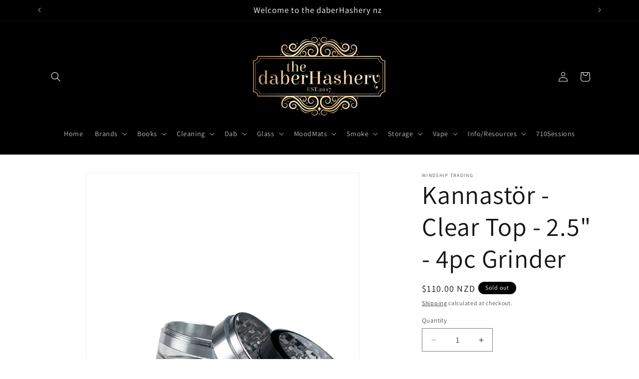

--- FILE ---
content_type: text/html; charset=utf-8
request_url: https://thedaberhashery.co.nz/products/kannastor-4pc-clear-top-grinder
body_size: 31334
content:
<!doctype html>
<html class="js" lang="en">
  <head>
    <meta charset="utf-8">
    <meta http-equiv="X-UA-Compatible" content="IE=edge">
    <meta name="viewport" content="width=device-width,initial-scale=1">
    <meta name="theme-color" content="">
    <link rel="canonical" href="https://thedaberhashery.co.nz/products/kannastor-4pc-clear-top-grinder"><link rel="icon" type="image/png" href="//thedaberhashery.co.nz/cdn/shop/files/Gold_Leaf_Black_325c0cb3-bf32-4a70-af58-3c641d9162a3.png?crop=center&height=32&v=1751111524&width=32"><link rel="preconnect" href="https://fonts.shopifycdn.com" crossorigin><title>
      Kannastör - Clear Top - 2.5&quot; - 4pc Grinder
 &ndash; the daberHashery nz</title>

    
      <meta name="description" content="The 4pc Clear Top Grinders have been a Kannastör favorite for over a decade! Equipped with a replaceable screen and a Limited Lifetime Warranty, these grinders are designed to last! Specs 2.5 inch Clear Top Jar Body Dimensions – 2.75 inches (H) x 2.5 inches (D) Features 4 Piece Grinder Easy Change Screen Original Clear">
    

    

<meta property="og:site_name" content="the daberHashery nz">
<meta property="og:url" content="https://thedaberhashery.co.nz/products/kannastor-4pc-clear-top-grinder">
<meta property="og:title" content="Kannastör - Clear Top - 2.5&quot; - 4pc Grinder">
<meta property="og:type" content="product">
<meta property="og:description" content="The 4pc Clear Top Grinders have been a Kannastör favorite for over a decade! Equipped with a replaceable screen and a Limited Lifetime Warranty, these grinders are designed to last! Specs 2.5 inch Clear Top Jar Body Dimensions – 2.75 inches (H) x 2.5 inches (D) Features 4 Piece Grinder Easy Change Screen Original Clear"><meta property="og:image" content="http://thedaberhashery.co.nz/cdn/shop/products/clear-2-compressor.jpg?v=1596700573">
  <meta property="og:image:secure_url" content="https://thedaberhashery.co.nz/cdn/shop/products/clear-2-compressor.jpg?v=1596700573">
  <meta property="og:image:width" content="1100">
  <meta property="og:image:height" content="1100"><meta property="og:price:amount" content="110.00">
  <meta property="og:price:currency" content="NZD"><meta name="twitter:card" content="summary_large_image">
<meta name="twitter:title" content="Kannastör - Clear Top - 2.5&quot; - 4pc Grinder">
<meta name="twitter:description" content="The 4pc Clear Top Grinders have been a Kannastör favorite for over a decade! Equipped with a replaceable screen and a Limited Lifetime Warranty, these grinders are designed to last! Specs 2.5 inch Clear Top Jar Body Dimensions – 2.75 inches (H) x 2.5 inches (D) Features 4 Piece Grinder Easy Change Screen Original Clear">


    <script src="//thedaberhashery.co.nz/cdn/shop/t/6/assets/constants.js?v=132983761750457495441733972502" defer="defer"></script>
    <script src="//thedaberhashery.co.nz/cdn/shop/t/6/assets/pubsub.js?v=158357773527763999511733972505" defer="defer"></script>
    <script src="//thedaberhashery.co.nz/cdn/shop/t/6/assets/global.js?v=152862011079830610291733972503" defer="defer"></script>
    <script src="//thedaberhashery.co.nz/cdn/shop/t/6/assets/details-disclosure.js?v=13653116266235556501733972503" defer="defer"></script>
    <script src="//thedaberhashery.co.nz/cdn/shop/t/6/assets/details-modal.js?v=25581673532751508451733972503" defer="defer"></script>
    <script src="//thedaberhashery.co.nz/cdn/shop/t/6/assets/search-form.js?v=133129549252120666541733972505" defer="defer"></script><script src="//thedaberhashery.co.nz/cdn/shop/t/6/assets/animations.js?v=88693664871331136111733972502" defer="defer"></script><script>window.performance && window.performance.mark && window.performance.mark('shopify.content_for_header.start');</script><meta id="shopify-digital-wallet" name="shopify-digital-wallet" content="/44342083748/digital_wallets/dialog">
<link rel="alternate" type="application/json+oembed" href="https://thedaberhashery.co.nz/products/kannastor-4pc-clear-top-grinder.oembed">
<script async="async" src="/checkouts/internal/preloads.js?locale=en-NZ"></script>
<script id="shopify-features" type="application/json">{"accessToken":"bd43a891f30152d50a838062ad12e1f6","betas":["rich-media-storefront-analytics"],"domain":"thedaberhashery.co.nz","predictiveSearch":true,"shopId":44342083748,"locale":"en"}</script>
<script>var Shopify = Shopify || {};
Shopify.shop = "the-daberhashery-nz.myshopify.com";
Shopify.locale = "en";
Shopify.currency = {"active":"NZD","rate":"1.0"};
Shopify.country = "NZ";
Shopify.theme = {"name":"Dawn","id":173476413604,"schema_name":"Dawn","schema_version":"15.2.0","theme_store_id":887,"role":"main"};
Shopify.theme.handle = "null";
Shopify.theme.style = {"id":null,"handle":null};
Shopify.cdnHost = "thedaberhashery.co.nz/cdn";
Shopify.routes = Shopify.routes || {};
Shopify.routes.root = "/";</script>
<script type="module">!function(o){(o.Shopify=o.Shopify||{}).modules=!0}(window);</script>
<script>!function(o){function n(){var o=[];function n(){o.push(Array.prototype.slice.apply(arguments))}return n.q=o,n}var t=o.Shopify=o.Shopify||{};t.loadFeatures=n(),t.autoloadFeatures=n()}(window);</script>
<script id="shop-js-analytics" type="application/json">{"pageType":"product"}</script>
<script defer="defer" async type="module" src="//thedaberhashery.co.nz/cdn/shopifycloud/shop-js/modules/v2/client.init-shop-cart-sync_C5BV16lS.en.esm.js"></script>
<script defer="defer" async type="module" src="//thedaberhashery.co.nz/cdn/shopifycloud/shop-js/modules/v2/chunk.common_CygWptCX.esm.js"></script>
<script type="module">
  await import("//thedaberhashery.co.nz/cdn/shopifycloud/shop-js/modules/v2/client.init-shop-cart-sync_C5BV16lS.en.esm.js");
await import("//thedaberhashery.co.nz/cdn/shopifycloud/shop-js/modules/v2/chunk.common_CygWptCX.esm.js");

  window.Shopify.SignInWithShop?.initShopCartSync?.({"fedCMEnabled":true,"windoidEnabled":true});

</script>
<script id="__st">var __st={"a":44342083748,"offset":46800,"reqid":"ea72baaa-9b0d-4a99-a5e2-2be4b6455322-1768727260","pageurl":"thedaberhashery.co.nz\/products\/kannastor-4pc-clear-top-grinder","u":"8d1198425a41","p":"product","rtyp":"product","rid":5526939599012};</script>
<script>window.ShopifyPaypalV4VisibilityTracking = true;</script>
<script id="captcha-bootstrap">!function(){'use strict';const t='contact',e='account',n='new_comment',o=[[t,t],['blogs',n],['comments',n],[t,'customer']],c=[[e,'customer_login'],[e,'guest_login'],[e,'recover_customer_password'],[e,'create_customer']],r=t=>t.map((([t,e])=>`form[action*='/${t}']:not([data-nocaptcha='true']) input[name='form_type'][value='${e}']`)).join(','),a=t=>()=>t?[...document.querySelectorAll(t)].map((t=>t.form)):[];function s(){const t=[...o],e=r(t);return a(e)}const i='password',u='form_key',d=['recaptcha-v3-token','g-recaptcha-response','h-captcha-response',i],f=()=>{try{return window.sessionStorage}catch{return}},m='__shopify_v',_=t=>t.elements[u];function p(t,e,n=!1){try{const o=window.sessionStorage,c=JSON.parse(o.getItem(e)),{data:r}=function(t){const{data:e,action:n}=t;return t[m]||n?{data:e,action:n}:{data:t,action:n}}(c);for(const[e,n]of Object.entries(r))t.elements[e]&&(t.elements[e].value=n);n&&o.removeItem(e)}catch(o){console.error('form repopulation failed',{error:o})}}const l='form_type',E='cptcha';function T(t){t.dataset[E]=!0}const w=window,h=w.document,L='Shopify',v='ce_forms',y='captcha';let A=!1;((t,e)=>{const n=(g='f06e6c50-85a8-45c8-87d0-21a2b65856fe',I='https://cdn.shopify.com/shopifycloud/storefront-forms-hcaptcha/ce_storefront_forms_captcha_hcaptcha.v1.5.2.iife.js',D={infoText:'Protected by hCaptcha',privacyText:'Privacy',termsText:'Terms'},(t,e,n)=>{const o=w[L][v],c=o.bindForm;if(c)return c(t,g,e,D).then(n);var r;o.q.push([[t,g,e,D],n]),r=I,A||(h.body.append(Object.assign(h.createElement('script'),{id:'captcha-provider',async:!0,src:r})),A=!0)});var g,I,D;w[L]=w[L]||{},w[L][v]=w[L][v]||{},w[L][v].q=[],w[L][y]=w[L][y]||{},w[L][y].protect=function(t,e){n(t,void 0,e),T(t)},Object.freeze(w[L][y]),function(t,e,n,w,h,L){const[v,y,A,g]=function(t,e,n){const i=e?o:[],u=t?c:[],d=[...i,...u],f=r(d),m=r(i),_=r(d.filter((([t,e])=>n.includes(e))));return[a(f),a(m),a(_),s()]}(w,h,L),I=t=>{const e=t.target;return e instanceof HTMLFormElement?e:e&&e.form},D=t=>v().includes(t);t.addEventListener('submit',(t=>{const e=I(t);if(!e)return;const n=D(e)&&!e.dataset.hcaptchaBound&&!e.dataset.recaptchaBound,o=_(e),c=g().includes(e)&&(!o||!o.value);(n||c)&&t.preventDefault(),c&&!n&&(function(t){try{if(!f())return;!function(t){const e=f();if(!e)return;const n=_(t);if(!n)return;const o=n.value;o&&e.removeItem(o)}(t);const e=Array.from(Array(32),(()=>Math.random().toString(36)[2])).join('');!function(t,e){_(t)||t.append(Object.assign(document.createElement('input'),{type:'hidden',name:u})),t.elements[u].value=e}(t,e),function(t,e){const n=f();if(!n)return;const o=[...t.querySelectorAll(`input[type='${i}']`)].map((({name:t})=>t)),c=[...d,...o],r={};for(const[a,s]of new FormData(t).entries())c.includes(a)||(r[a]=s);n.setItem(e,JSON.stringify({[m]:1,action:t.action,data:r}))}(t,e)}catch(e){console.error('failed to persist form',e)}}(e),e.submit())}));const S=(t,e)=>{t&&!t.dataset[E]&&(n(t,e.some((e=>e===t))),T(t))};for(const o of['focusin','change'])t.addEventListener(o,(t=>{const e=I(t);D(e)&&S(e,y())}));const B=e.get('form_key'),M=e.get(l),P=B&&M;t.addEventListener('DOMContentLoaded',(()=>{const t=y();if(P)for(const e of t)e.elements[l].value===M&&p(e,B);[...new Set([...A(),...v().filter((t=>'true'===t.dataset.shopifyCaptcha))])].forEach((e=>S(e,t)))}))}(h,new URLSearchParams(w.location.search),n,t,e,['guest_login'])})(!0,!0)}();</script>
<script integrity="sha256-4kQ18oKyAcykRKYeNunJcIwy7WH5gtpwJnB7kiuLZ1E=" data-source-attribution="shopify.loadfeatures" defer="defer" src="//thedaberhashery.co.nz/cdn/shopifycloud/storefront/assets/storefront/load_feature-a0a9edcb.js" crossorigin="anonymous"></script>
<script data-source-attribution="shopify.dynamic_checkout.dynamic.init">var Shopify=Shopify||{};Shopify.PaymentButton=Shopify.PaymentButton||{isStorefrontPortableWallets:!0,init:function(){window.Shopify.PaymentButton.init=function(){};var t=document.createElement("script");t.src="https://thedaberhashery.co.nz/cdn/shopifycloud/portable-wallets/latest/portable-wallets.en.js",t.type="module",document.head.appendChild(t)}};
</script>
<script data-source-attribution="shopify.dynamic_checkout.buyer_consent">
  function portableWalletsHideBuyerConsent(e){var t=document.getElementById("shopify-buyer-consent"),n=document.getElementById("shopify-subscription-policy-button");t&&n&&(t.classList.add("hidden"),t.setAttribute("aria-hidden","true"),n.removeEventListener("click",e))}function portableWalletsShowBuyerConsent(e){var t=document.getElementById("shopify-buyer-consent"),n=document.getElementById("shopify-subscription-policy-button");t&&n&&(t.classList.remove("hidden"),t.removeAttribute("aria-hidden"),n.addEventListener("click",e))}window.Shopify?.PaymentButton&&(window.Shopify.PaymentButton.hideBuyerConsent=portableWalletsHideBuyerConsent,window.Shopify.PaymentButton.showBuyerConsent=portableWalletsShowBuyerConsent);
</script>
<script>
  function portableWalletsCleanup(e){e&&e.src&&console.error("Failed to load portable wallets script "+e.src);var t=document.querySelectorAll("shopify-accelerated-checkout .shopify-payment-button__skeleton, shopify-accelerated-checkout-cart .wallet-cart-button__skeleton"),e=document.getElementById("shopify-buyer-consent");for(let e=0;e<t.length;e++)t[e].remove();e&&e.remove()}function portableWalletsNotLoadedAsModule(e){e instanceof ErrorEvent&&"string"==typeof e.message&&e.message.includes("import.meta")&&"string"==typeof e.filename&&e.filename.includes("portable-wallets")&&(window.removeEventListener("error",portableWalletsNotLoadedAsModule),window.Shopify.PaymentButton.failedToLoad=e,"loading"===document.readyState?document.addEventListener("DOMContentLoaded",window.Shopify.PaymentButton.init):window.Shopify.PaymentButton.init())}window.addEventListener("error",portableWalletsNotLoadedAsModule);
</script>

<script type="module" src="https://thedaberhashery.co.nz/cdn/shopifycloud/portable-wallets/latest/portable-wallets.en.js" onError="portableWalletsCleanup(this)" crossorigin="anonymous"></script>
<script nomodule>
  document.addEventListener("DOMContentLoaded", portableWalletsCleanup);
</script>

<link id="shopify-accelerated-checkout-styles" rel="stylesheet" media="screen" href="https://thedaberhashery.co.nz/cdn/shopifycloud/portable-wallets/latest/accelerated-checkout-backwards-compat.css" crossorigin="anonymous">
<style id="shopify-accelerated-checkout-cart">
        #shopify-buyer-consent {
  margin-top: 1em;
  display: inline-block;
  width: 100%;
}

#shopify-buyer-consent.hidden {
  display: none;
}

#shopify-subscription-policy-button {
  background: none;
  border: none;
  padding: 0;
  text-decoration: underline;
  font-size: inherit;
  cursor: pointer;
}

#shopify-subscription-policy-button::before {
  box-shadow: none;
}

      </style>
<script id="sections-script" data-sections="header" defer="defer" src="//thedaberhashery.co.nz/cdn/shop/t/6/compiled_assets/scripts.js?v=429"></script>
<script>window.performance && window.performance.mark && window.performance.mark('shopify.content_for_header.end');</script>


    <style data-shopify>
      @font-face {
  font-family: Assistant;
  font-weight: 400;
  font-style: normal;
  font-display: swap;
  src: url("//thedaberhashery.co.nz/cdn/fonts/assistant/assistant_n4.9120912a469cad1cc292572851508ca49d12e768.woff2") format("woff2"),
       url("//thedaberhashery.co.nz/cdn/fonts/assistant/assistant_n4.6e9875ce64e0fefcd3f4446b7ec9036b3ddd2985.woff") format("woff");
}

      @font-face {
  font-family: Assistant;
  font-weight: 700;
  font-style: normal;
  font-display: swap;
  src: url("//thedaberhashery.co.nz/cdn/fonts/assistant/assistant_n7.bf44452348ec8b8efa3aa3068825305886b1c83c.woff2") format("woff2"),
       url("//thedaberhashery.co.nz/cdn/fonts/assistant/assistant_n7.0c887fee83f6b3bda822f1150b912c72da0f7b64.woff") format("woff");
}

      
      
      @font-face {
  font-family: Assistant;
  font-weight: 400;
  font-style: normal;
  font-display: swap;
  src: url("//thedaberhashery.co.nz/cdn/fonts/assistant/assistant_n4.9120912a469cad1cc292572851508ca49d12e768.woff2") format("woff2"),
       url("//thedaberhashery.co.nz/cdn/fonts/assistant/assistant_n4.6e9875ce64e0fefcd3f4446b7ec9036b3ddd2985.woff") format("woff");
}


      
        :root,
        .color-scheme-1 {
          --color-background: 255,255,255;
        
          --gradient-background: #ffffff;
        

        

        --color-foreground: 18,18,18;
        --color-background-contrast: 191,191,191;
        --color-shadow: 18,18,18;
        --color-button: 18,18,18;
        --color-button-text: 255,255,255;
        --color-secondary-button: 255,255,255;
        --color-secondary-button-text: 18,18,18;
        --color-link: 18,18,18;
        --color-badge-foreground: 18,18,18;
        --color-badge-background: 255,255,255;
        --color-badge-border: 18,18,18;
        --payment-terms-background-color: rgb(255 255 255);
      }
      
        
        .color-scheme-2 {
          --color-background: 243,243,243;
        
          --gradient-background: #f3f3f3;
        

        

        --color-foreground: 18,18,18;
        --color-background-contrast: 179,179,179;
        --color-shadow: 18,18,18;
        --color-button: 18,18,18;
        --color-button-text: 243,243,243;
        --color-secondary-button: 243,243,243;
        --color-secondary-button-text: 18,18,18;
        --color-link: 18,18,18;
        --color-badge-foreground: 18,18,18;
        --color-badge-background: 243,243,243;
        --color-badge-border: 18,18,18;
        --payment-terms-background-color: rgb(243 243 243);
      }
      
        
        .color-scheme-3 {
          --color-background: 0,0,0;
        
          --gradient-background: #000000;
        

        

        --color-foreground: 255,255,255;
        --color-background-contrast: 128,128,128;
        --color-shadow: 18,18,18;
        --color-button: 255,255,255;
        --color-button-text: 0,0,0;
        --color-secondary-button: 0,0,0;
        --color-secondary-button-text: 255,255,255;
        --color-link: 255,255,255;
        --color-badge-foreground: 255,255,255;
        --color-badge-background: 0,0,0;
        --color-badge-border: 255,255,255;
        --payment-terms-background-color: rgb(0 0 0);
      }
      
        
        .color-scheme-4 {
          --color-background: 0,0,0;
        
          --gradient-background: #000000;
        

        

        --color-foreground: 255,255,255;
        --color-background-contrast: 128,128,128;
        --color-shadow: 18,18,18;
        --color-button: 255,255,255;
        --color-button-text: 18,18,18;
        --color-secondary-button: 0,0,0;
        --color-secondary-button-text: 255,255,255;
        --color-link: 255,255,255;
        --color-badge-foreground: 255,255,255;
        --color-badge-background: 0,0,0;
        --color-badge-border: 255,255,255;
        --payment-terms-background-color: rgb(0 0 0);
      }
      
        
        .color-scheme-5 {
          --color-background: 51,79,180;
        
          --gradient-background: #334fb4;
        

        

        --color-foreground: 255,255,255;
        --color-background-contrast: 23,35,81;
        --color-shadow: 18,18,18;
        --color-button: 255,255,255;
        --color-button-text: 51,79,180;
        --color-secondary-button: 51,79,180;
        --color-secondary-button-text: 255,255,255;
        --color-link: 255,255,255;
        --color-badge-foreground: 255,255,255;
        --color-badge-background: 51,79,180;
        --color-badge-border: 255,255,255;
        --payment-terms-background-color: rgb(51 79 180);
      }
      

      body, .color-scheme-1, .color-scheme-2, .color-scheme-3, .color-scheme-4, .color-scheme-5 {
        color: rgba(var(--color-foreground), 0.75);
        background-color: rgb(var(--color-background));
      }

      :root {
        --font-body-family: Assistant, sans-serif;
        --font-body-style: normal;
        --font-body-weight: 400;
        --font-body-weight-bold: 700;

        --font-heading-family: Assistant, sans-serif;
        --font-heading-style: normal;
        --font-heading-weight: 400;

        --font-body-scale: 1.0;
        --font-heading-scale: 1.3;

        --media-padding: px;
        --media-border-opacity: 0.05;
        --media-border-width: 1px;
        --media-radius: 0px;
        --media-shadow-opacity: 0.0;
        --media-shadow-horizontal-offset: 0px;
        --media-shadow-vertical-offset: 4px;
        --media-shadow-blur-radius: 5px;
        --media-shadow-visible: 0;

        --page-width: 120rem;
        --page-width-margin: 0rem;

        --product-card-image-padding: 0.0rem;
        --product-card-corner-radius: 0.0rem;
        --product-card-text-alignment: left;
        --product-card-border-width: 0.0rem;
        --product-card-border-opacity: 0.1;
        --product-card-shadow-opacity: 0.0;
        --product-card-shadow-visible: 0;
        --product-card-shadow-horizontal-offset: 0.0rem;
        --product-card-shadow-vertical-offset: 0.4rem;
        --product-card-shadow-blur-radius: 0.5rem;

        --collection-card-image-padding: 0.0rem;
        --collection-card-corner-radius: 0.0rem;
        --collection-card-text-alignment: left;
        --collection-card-border-width: 0.0rem;
        --collection-card-border-opacity: 0.1;
        --collection-card-shadow-opacity: 0.0;
        --collection-card-shadow-visible: 0;
        --collection-card-shadow-horizontal-offset: 0.0rem;
        --collection-card-shadow-vertical-offset: 0.4rem;
        --collection-card-shadow-blur-radius: 0.5rem;

        --blog-card-image-padding: 0.0rem;
        --blog-card-corner-radius: 0.0rem;
        --blog-card-text-alignment: left;
        --blog-card-border-width: 0.0rem;
        --blog-card-border-opacity: 0.1;
        --blog-card-shadow-opacity: 0.0;
        --blog-card-shadow-visible: 0;
        --blog-card-shadow-horizontal-offset: 0.0rem;
        --blog-card-shadow-vertical-offset: 0.4rem;
        --blog-card-shadow-blur-radius: 0.5rem;

        --badge-corner-radius: 4.0rem;

        --popup-border-width: 1px;
        --popup-border-opacity: 0.1;
        --popup-corner-radius: 0px;
        --popup-shadow-opacity: 0.05;
        --popup-shadow-horizontal-offset: 0px;
        --popup-shadow-vertical-offset: 4px;
        --popup-shadow-blur-radius: 5px;

        --drawer-border-width: 1px;
        --drawer-border-opacity: 0.1;
        --drawer-shadow-opacity: 0.0;
        --drawer-shadow-horizontal-offset: 0px;
        --drawer-shadow-vertical-offset: 4px;
        --drawer-shadow-blur-radius: 5px;

        --spacing-sections-desktop: 0px;
        --spacing-sections-mobile: 0px;

        --grid-desktop-vertical-spacing: 8px;
        --grid-desktop-horizontal-spacing: 8px;
        --grid-mobile-vertical-spacing: 4px;
        --grid-mobile-horizontal-spacing: 4px;

        --text-boxes-border-opacity: 0.1;
        --text-boxes-border-width: 0px;
        --text-boxes-radius: 0px;
        --text-boxes-shadow-opacity: 0.0;
        --text-boxes-shadow-visible: 0;
        --text-boxes-shadow-horizontal-offset: 0px;
        --text-boxes-shadow-vertical-offset: 4px;
        --text-boxes-shadow-blur-radius: 5px;

        --buttons-radius: 0px;
        --buttons-radius-outset: 0px;
        --buttons-border-width: 1px;
        --buttons-border-opacity: 1.0;
        --buttons-shadow-opacity: 0.0;
        --buttons-shadow-visible: 0;
        --buttons-shadow-horizontal-offset: 0px;
        --buttons-shadow-vertical-offset: 4px;
        --buttons-shadow-blur-radius: 5px;
        --buttons-border-offset: 0px;

        --inputs-radius: 0px;
        --inputs-border-width: 1px;
        --inputs-border-opacity: 0.55;
        --inputs-shadow-opacity: 0.0;
        --inputs-shadow-horizontal-offset: 0px;
        --inputs-margin-offset: 0px;
        --inputs-shadow-vertical-offset: 4px;
        --inputs-shadow-blur-radius: 5px;
        --inputs-radius-outset: 0px;

        --variant-pills-radius: 40px;
        --variant-pills-border-width: 1px;
        --variant-pills-border-opacity: 0.55;
        --variant-pills-shadow-opacity: 0.0;
        --variant-pills-shadow-horizontal-offset: 0px;
        --variant-pills-shadow-vertical-offset: 4px;
        --variant-pills-shadow-blur-radius: 5px;
      }

      *,
      *::before,
      *::after {
        box-sizing: inherit;
      }

      html {
        box-sizing: border-box;
        font-size: calc(var(--font-body-scale) * 62.5%);
        height: 100%;
      }

      body {
        display: grid;
        grid-template-rows: auto auto 1fr auto;
        grid-template-columns: 100%;
        min-height: 100%;
        margin: 0;
        font-size: 1.5rem;
        letter-spacing: 0.06rem;
        line-height: calc(1 + 0.8 / var(--font-body-scale));
        font-family: var(--font-body-family);
        font-style: var(--font-body-style);
        font-weight: var(--font-body-weight);
      }

      @media screen and (min-width: 750px) {
        body {
          font-size: 1.6rem;
        }
      }
    </style>

    <link href="//thedaberhashery.co.nz/cdn/shop/t/6/assets/base.css?v=159841507637079171801733972502" rel="stylesheet" type="text/css" media="all" />
    <link rel="stylesheet" href="//thedaberhashery.co.nz/cdn/shop/t/6/assets/component-cart-items.css?v=123238115697927560811733972502" media="print" onload="this.media='all'">
      <link rel="preload" as="font" href="//thedaberhashery.co.nz/cdn/fonts/assistant/assistant_n4.9120912a469cad1cc292572851508ca49d12e768.woff2" type="font/woff2" crossorigin>
      

      <link rel="preload" as="font" href="//thedaberhashery.co.nz/cdn/fonts/assistant/assistant_n4.9120912a469cad1cc292572851508ca49d12e768.woff2" type="font/woff2" crossorigin>
      
<link
        rel="stylesheet"
        href="//thedaberhashery.co.nz/cdn/shop/t/6/assets/component-predictive-search.css?v=118923337488134913561733972502"
        media="print"
        onload="this.media='all'"
      ><script>
      if (Shopify.designMode) {
        document.documentElement.classList.add('shopify-design-mode');
      }
    </script>
  <link href="https://monorail-edge.shopifysvc.com" rel="dns-prefetch">
<script>(function(){if ("sendBeacon" in navigator && "performance" in window) {try {var session_token_from_headers = performance.getEntriesByType('navigation')[0].serverTiming.find(x => x.name == '_s').description;} catch {var session_token_from_headers = undefined;}var session_cookie_matches = document.cookie.match(/_shopify_s=([^;]*)/);var session_token_from_cookie = session_cookie_matches && session_cookie_matches.length === 2 ? session_cookie_matches[1] : "";var session_token = session_token_from_headers || session_token_from_cookie || "";function handle_abandonment_event(e) {var entries = performance.getEntries().filter(function(entry) {return /monorail-edge.shopifysvc.com/.test(entry.name);});if (!window.abandonment_tracked && entries.length === 0) {window.abandonment_tracked = true;var currentMs = Date.now();var navigation_start = performance.timing.navigationStart;var payload = {shop_id: 44342083748,url: window.location.href,navigation_start,duration: currentMs - navigation_start,session_token,page_type: "product"};window.navigator.sendBeacon("https://monorail-edge.shopifysvc.com/v1/produce", JSON.stringify({schema_id: "online_store_buyer_site_abandonment/1.1",payload: payload,metadata: {event_created_at_ms: currentMs,event_sent_at_ms: currentMs}}));}}window.addEventListener('pagehide', handle_abandonment_event);}}());</script>
<script id="web-pixels-manager-setup">(function e(e,d,r,n,o){if(void 0===o&&(o={}),!Boolean(null===(a=null===(i=window.Shopify)||void 0===i?void 0:i.analytics)||void 0===a?void 0:a.replayQueue)){var i,a;window.Shopify=window.Shopify||{};var t=window.Shopify;t.analytics=t.analytics||{};var s=t.analytics;s.replayQueue=[],s.publish=function(e,d,r){return s.replayQueue.push([e,d,r]),!0};try{self.performance.mark("wpm:start")}catch(e){}var l=function(){var e={modern:/Edge?\/(1{2}[4-9]|1[2-9]\d|[2-9]\d{2}|\d{4,})\.\d+(\.\d+|)|Firefox\/(1{2}[4-9]|1[2-9]\d|[2-9]\d{2}|\d{4,})\.\d+(\.\d+|)|Chrom(ium|e)\/(9{2}|\d{3,})\.\d+(\.\d+|)|(Maci|X1{2}).+ Version\/(15\.\d+|(1[6-9]|[2-9]\d|\d{3,})\.\d+)([,.]\d+|)( \(\w+\)|)( Mobile\/\w+|) Safari\/|Chrome.+OPR\/(9{2}|\d{3,})\.\d+\.\d+|(CPU[ +]OS|iPhone[ +]OS|CPU[ +]iPhone|CPU IPhone OS|CPU iPad OS)[ +]+(15[._]\d+|(1[6-9]|[2-9]\d|\d{3,})[._]\d+)([._]\d+|)|Android:?[ /-](13[3-9]|1[4-9]\d|[2-9]\d{2}|\d{4,})(\.\d+|)(\.\d+|)|Android.+Firefox\/(13[5-9]|1[4-9]\d|[2-9]\d{2}|\d{4,})\.\d+(\.\d+|)|Android.+Chrom(ium|e)\/(13[3-9]|1[4-9]\d|[2-9]\d{2}|\d{4,})\.\d+(\.\d+|)|SamsungBrowser\/([2-9]\d|\d{3,})\.\d+/,legacy:/Edge?\/(1[6-9]|[2-9]\d|\d{3,})\.\d+(\.\d+|)|Firefox\/(5[4-9]|[6-9]\d|\d{3,})\.\d+(\.\d+|)|Chrom(ium|e)\/(5[1-9]|[6-9]\d|\d{3,})\.\d+(\.\d+|)([\d.]+$|.*Safari\/(?![\d.]+ Edge\/[\d.]+$))|(Maci|X1{2}).+ Version\/(10\.\d+|(1[1-9]|[2-9]\d|\d{3,})\.\d+)([,.]\d+|)( \(\w+\)|)( Mobile\/\w+|) Safari\/|Chrome.+OPR\/(3[89]|[4-9]\d|\d{3,})\.\d+\.\d+|(CPU[ +]OS|iPhone[ +]OS|CPU[ +]iPhone|CPU IPhone OS|CPU iPad OS)[ +]+(10[._]\d+|(1[1-9]|[2-9]\d|\d{3,})[._]\d+)([._]\d+|)|Android:?[ /-](13[3-9]|1[4-9]\d|[2-9]\d{2}|\d{4,})(\.\d+|)(\.\d+|)|Mobile Safari.+OPR\/([89]\d|\d{3,})\.\d+\.\d+|Android.+Firefox\/(13[5-9]|1[4-9]\d|[2-9]\d{2}|\d{4,})\.\d+(\.\d+|)|Android.+Chrom(ium|e)\/(13[3-9]|1[4-9]\d|[2-9]\d{2}|\d{4,})\.\d+(\.\d+|)|Android.+(UC? ?Browser|UCWEB|U3)[ /]?(15\.([5-9]|\d{2,})|(1[6-9]|[2-9]\d|\d{3,})\.\d+)\.\d+|SamsungBrowser\/(5\.\d+|([6-9]|\d{2,})\.\d+)|Android.+MQ{2}Browser\/(14(\.(9|\d{2,})|)|(1[5-9]|[2-9]\d|\d{3,})(\.\d+|))(\.\d+|)|K[Aa][Ii]OS\/(3\.\d+|([4-9]|\d{2,})\.\d+)(\.\d+|)/},d=e.modern,r=e.legacy,n=navigator.userAgent;return n.match(d)?"modern":n.match(r)?"legacy":"unknown"}(),u="modern"===l?"modern":"legacy",c=(null!=n?n:{modern:"",legacy:""})[u],f=function(e){return[e.baseUrl,"/wpm","/b",e.hashVersion,"modern"===e.buildTarget?"m":"l",".js"].join("")}({baseUrl:d,hashVersion:r,buildTarget:u}),m=function(e){var d=e.version,r=e.bundleTarget,n=e.surface,o=e.pageUrl,i=e.monorailEndpoint;return{emit:function(e){var a=e.status,t=e.errorMsg,s=(new Date).getTime(),l=JSON.stringify({metadata:{event_sent_at_ms:s},events:[{schema_id:"web_pixels_manager_load/3.1",payload:{version:d,bundle_target:r,page_url:o,status:a,surface:n,error_msg:t},metadata:{event_created_at_ms:s}}]});if(!i)return console&&console.warn&&console.warn("[Web Pixels Manager] No Monorail endpoint provided, skipping logging."),!1;try{return self.navigator.sendBeacon.bind(self.navigator)(i,l)}catch(e){}var u=new XMLHttpRequest;try{return u.open("POST",i,!0),u.setRequestHeader("Content-Type","text/plain"),u.send(l),!0}catch(e){return console&&console.warn&&console.warn("[Web Pixels Manager] Got an unhandled error while logging to Monorail."),!1}}}}({version:r,bundleTarget:l,surface:e.surface,pageUrl:self.location.href,monorailEndpoint:e.monorailEndpoint});try{o.browserTarget=l,function(e){var d=e.src,r=e.async,n=void 0===r||r,o=e.onload,i=e.onerror,a=e.sri,t=e.scriptDataAttributes,s=void 0===t?{}:t,l=document.createElement("script"),u=document.querySelector("head"),c=document.querySelector("body");if(l.async=n,l.src=d,a&&(l.integrity=a,l.crossOrigin="anonymous"),s)for(var f in s)if(Object.prototype.hasOwnProperty.call(s,f))try{l.dataset[f]=s[f]}catch(e){}if(o&&l.addEventListener("load",o),i&&l.addEventListener("error",i),u)u.appendChild(l);else{if(!c)throw new Error("Did not find a head or body element to append the script");c.appendChild(l)}}({src:f,async:!0,onload:function(){if(!function(){var e,d;return Boolean(null===(d=null===(e=window.Shopify)||void 0===e?void 0:e.analytics)||void 0===d?void 0:d.initialized)}()){var d=window.webPixelsManager.init(e)||void 0;if(d){var r=window.Shopify.analytics;r.replayQueue.forEach((function(e){var r=e[0],n=e[1],o=e[2];d.publishCustomEvent(r,n,o)})),r.replayQueue=[],r.publish=d.publishCustomEvent,r.visitor=d.visitor,r.initialized=!0}}},onerror:function(){return m.emit({status:"failed",errorMsg:"".concat(f," has failed to load")})},sri:function(e){var d=/^sha384-[A-Za-z0-9+/=]+$/;return"string"==typeof e&&d.test(e)}(c)?c:"",scriptDataAttributes:o}),m.emit({status:"loading"})}catch(e){m.emit({status:"failed",errorMsg:(null==e?void 0:e.message)||"Unknown error"})}}})({shopId: 44342083748,storefrontBaseUrl: "https://thedaberhashery.co.nz",extensionsBaseUrl: "https://extensions.shopifycdn.com/cdn/shopifycloud/web-pixels-manager",monorailEndpoint: "https://monorail-edge.shopifysvc.com/unstable/produce_batch",surface: "storefront-renderer",enabledBetaFlags: ["2dca8a86"],webPixelsConfigList: [{"id":"182550692","configuration":"{\"pixel_id\":\"2327434867564528\",\"pixel_type\":\"facebook_pixel\",\"metaapp_system_user_token\":\"-\"}","eventPayloadVersion":"v1","runtimeContext":"OPEN","scriptVersion":"ca16bc87fe92b6042fbaa3acc2fbdaa6","type":"APP","apiClientId":2329312,"privacyPurposes":["ANALYTICS","MARKETING","SALE_OF_DATA"],"dataSharingAdjustments":{"protectedCustomerApprovalScopes":["read_customer_address","read_customer_email","read_customer_name","read_customer_personal_data","read_customer_phone"]}},{"id":"shopify-app-pixel","configuration":"{}","eventPayloadVersion":"v1","runtimeContext":"STRICT","scriptVersion":"0450","apiClientId":"shopify-pixel","type":"APP","privacyPurposes":["ANALYTICS","MARKETING"]},{"id":"shopify-custom-pixel","eventPayloadVersion":"v1","runtimeContext":"LAX","scriptVersion":"0450","apiClientId":"shopify-pixel","type":"CUSTOM","privacyPurposes":["ANALYTICS","MARKETING"]}],isMerchantRequest: false,initData: {"shop":{"name":"the daberHashery nz","paymentSettings":{"currencyCode":"NZD"},"myshopifyDomain":"the-daberhashery-nz.myshopify.com","countryCode":"NZ","storefrontUrl":"https:\/\/thedaberhashery.co.nz"},"customer":null,"cart":null,"checkout":null,"productVariants":[{"price":{"amount":110.0,"currencyCode":"NZD"},"product":{"title":"Kannastör - Clear Top - 2.5\" - 4pc Grinder","vendor":"Windship Trading","id":"5526939599012","untranslatedTitle":"Kannastör - Clear Top - 2.5\" - 4pc Grinder","url":"\/products\/kannastor-4pc-clear-top-grinder","type":"Grinders"},"id":"35558233342116","image":{"src":"\/\/thedaberhashery.co.nz\/cdn\/shop\/products\/clear-2-compressor.jpg?v=1596700573"},"sku":"","title":"Default Title","untranslatedTitle":"Default Title"}],"purchasingCompany":null},},"https://thedaberhashery.co.nz/cdn","fcfee988w5aeb613cpc8e4bc33m6693e112",{"modern":"","legacy":""},{"shopId":"44342083748","storefrontBaseUrl":"https:\/\/thedaberhashery.co.nz","extensionBaseUrl":"https:\/\/extensions.shopifycdn.com\/cdn\/shopifycloud\/web-pixels-manager","surface":"storefront-renderer","enabledBetaFlags":"[\"2dca8a86\"]","isMerchantRequest":"false","hashVersion":"fcfee988w5aeb613cpc8e4bc33m6693e112","publish":"custom","events":"[[\"page_viewed\",{}],[\"product_viewed\",{\"productVariant\":{\"price\":{\"amount\":110.0,\"currencyCode\":\"NZD\"},\"product\":{\"title\":\"Kannastör - Clear Top - 2.5\\\" - 4pc Grinder\",\"vendor\":\"Windship Trading\",\"id\":\"5526939599012\",\"untranslatedTitle\":\"Kannastör - Clear Top - 2.5\\\" - 4pc Grinder\",\"url\":\"\/products\/kannastor-4pc-clear-top-grinder\",\"type\":\"Grinders\"},\"id\":\"35558233342116\",\"image\":{\"src\":\"\/\/thedaberhashery.co.nz\/cdn\/shop\/products\/clear-2-compressor.jpg?v=1596700573\"},\"sku\":\"\",\"title\":\"Default Title\",\"untranslatedTitle\":\"Default Title\"}}]]"});</script><script>
  window.ShopifyAnalytics = window.ShopifyAnalytics || {};
  window.ShopifyAnalytics.meta = window.ShopifyAnalytics.meta || {};
  window.ShopifyAnalytics.meta.currency = 'NZD';
  var meta = {"product":{"id":5526939599012,"gid":"gid:\/\/shopify\/Product\/5526939599012","vendor":"Windship Trading","type":"Grinders","handle":"kannastor-4pc-clear-top-grinder","variants":[{"id":35558233342116,"price":11000,"name":"Kannastör - Clear Top - 2.5\" - 4pc Grinder","public_title":null,"sku":""}],"remote":false},"page":{"pageType":"product","resourceType":"product","resourceId":5526939599012,"requestId":"ea72baaa-9b0d-4a99-a5e2-2be4b6455322-1768727260"}};
  for (var attr in meta) {
    window.ShopifyAnalytics.meta[attr] = meta[attr];
  }
</script>
<script class="analytics">
  (function () {
    var customDocumentWrite = function(content) {
      var jquery = null;

      if (window.jQuery) {
        jquery = window.jQuery;
      } else if (window.Checkout && window.Checkout.$) {
        jquery = window.Checkout.$;
      }

      if (jquery) {
        jquery('body').append(content);
      }
    };

    var hasLoggedConversion = function(token) {
      if (token) {
        return document.cookie.indexOf('loggedConversion=' + token) !== -1;
      }
      return false;
    }

    var setCookieIfConversion = function(token) {
      if (token) {
        var twoMonthsFromNow = new Date(Date.now());
        twoMonthsFromNow.setMonth(twoMonthsFromNow.getMonth() + 2);

        document.cookie = 'loggedConversion=' + token + '; expires=' + twoMonthsFromNow;
      }
    }

    var trekkie = window.ShopifyAnalytics.lib = window.trekkie = window.trekkie || [];
    if (trekkie.integrations) {
      return;
    }
    trekkie.methods = [
      'identify',
      'page',
      'ready',
      'track',
      'trackForm',
      'trackLink'
    ];
    trekkie.factory = function(method) {
      return function() {
        var args = Array.prototype.slice.call(arguments);
        args.unshift(method);
        trekkie.push(args);
        return trekkie;
      };
    };
    for (var i = 0; i < trekkie.methods.length; i++) {
      var key = trekkie.methods[i];
      trekkie[key] = trekkie.factory(key);
    }
    trekkie.load = function(config) {
      trekkie.config = config || {};
      trekkie.config.initialDocumentCookie = document.cookie;
      var first = document.getElementsByTagName('script')[0];
      var script = document.createElement('script');
      script.type = 'text/javascript';
      script.onerror = function(e) {
        var scriptFallback = document.createElement('script');
        scriptFallback.type = 'text/javascript';
        scriptFallback.onerror = function(error) {
                var Monorail = {
      produce: function produce(monorailDomain, schemaId, payload) {
        var currentMs = new Date().getTime();
        var event = {
          schema_id: schemaId,
          payload: payload,
          metadata: {
            event_created_at_ms: currentMs,
            event_sent_at_ms: currentMs
          }
        };
        return Monorail.sendRequest("https://" + monorailDomain + "/v1/produce", JSON.stringify(event));
      },
      sendRequest: function sendRequest(endpointUrl, payload) {
        // Try the sendBeacon API
        if (window && window.navigator && typeof window.navigator.sendBeacon === 'function' && typeof window.Blob === 'function' && !Monorail.isIos12()) {
          var blobData = new window.Blob([payload], {
            type: 'text/plain'
          });

          if (window.navigator.sendBeacon(endpointUrl, blobData)) {
            return true;
          } // sendBeacon was not successful

        } // XHR beacon

        var xhr = new XMLHttpRequest();

        try {
          xhr.open('POST', endpointUrl);
          xhr.setRequestHeader('Content-Type', 'text/plain');
          xhr.send(payload);
        } catch (e) {
          console.log(e);
        }

        return false;
      },
      isIos12: function isIos12() {
        return window.navigator.userAgent.lastIndexOf('iPhone; CPU iPhone OS 12_') !== -1 || window.navigator.userAgent.lastIndexOf('iPad; CPU OS 12_') !== -1;
      }
    };
    Monorail.produce('monorail-edge.shopifysvc.com',
      'trekkie_storefront_load_errors/1.1',
      {shop_id: 44342083748,
      theme_id: 173476413604,
      app_name: "storefront",
      context_url: window.location.href,
      source_url: "//thedaberhashery.co.nz/cdn/s/trekkie.storefront.cd680fe47e6c39ca5d5df5f0a32d569bc48c0f27.min.js"});

        };
        scriptFallback.async = true;
        scriptFallback.src = '//thedaberhashery.co.nz/cdn/s/trekkie.storefront.cd680fe47e6c39ca5d5df5f0a32d569bc48c0f27.min.js';
        first.parentNode.insertBefore(scriptFallback, first);
      };
      script.async = true;
      script.src = '//thedaberhashery.co.nz/cdn/s/trekkie.storefront.cd680fe47e6c39ca5d5df5f0a32d569bc48c0f27.min.js';
      first.parentNode.insertBefore(script, first);
    };
    trekkie.load(
      {"Trekkie":{"appName":"storefront","development":false,"defaultAttributes":{"shopId":44342083748,"isMerchantRequest":null,"themeId":173476413604,"themeCityHash":"12511305169571433007","contentLanguage":"en","currency":"NZD","eventMetadataId":"feb064f8-6cd1-4aac-87c2-8dcf72adddc0"},"isServerSideCookieWritingEnabled":true,"monorailRegion":"shop_domain","enabledBetaFlags":["65f19447"]},"Session Attribution":{},"S2S":{"facebookCapiEnabled":true,"source":"trekkie-storefront-renderer","apiClientId":580111}}
    );

    var loaded = false;
    trekkie.ready(function() {
      if (loaded) return;
      loaded = true;

      window.ShopifyAnalytics.lib = window.trekkie;

      var originalDocumentWrite = document.write;
      document.write = customDocumentWrite;
      try { window.ShopifyAnalytics.merchantGoogleAnalytics.call(this); } catch(error) {};
      document.write = originalDocumentWrite;

      window.ShopifyAnalytics.lib.page(null,{"pageType":"product","resourceType":"product","resourceId":5526939599012,"requestId":"ea72baaa-9b0d-4a99-a5e2-2be4b6455322-1768727260","shopifyEmitted":true});

      var match = window.location.pathname.match(/checkouts\/(.+)\/(thank_you|post_purchase)/)
      var token = match? match[1]: undefined;
      if (!hasLoggedConversion(token)) {
        setCookieIfConversion(token);
        window.ShopifyAnalytics.lib.track("Viewed Product",{"currency":"NZD","variantId":35558233342116,"productId":5526939599012,"productGid":"gid:\/\/shopify\/Product\/5526939599012","name":"Kannastör - Clear Top - 2.5\" - 4pc Grinder","price":"110.00","sku":"","brand":"Windship Trading","variant":null,"category":"Grinders","nonInteraction":true,"remote":false},undefined,undefined,{"shopifyEmitted":true});
      window.ShopifyAnalytics.lib.track("monorail:\/\/trekkie_storefront_viewed_product\/1.1",{"currency":"NZD","variantId":35558233342116,"productId":5526939599012,"productGid":"gid:\/\/shopify\/Product\/5526939599012","name":"Kannastör - Clear Top - 2.5\" - 4pc Grinder","price":"110.00","sku":"","brand":"Windship Trading","variant":null,"category":"Grinders","nonInteraction":true,"remote":false,"referer":"https:\/\/thedaberhashery.co.nz\/products\/kannastor-4pc-clear-top-grinder"});
      }
    });


        var eventsListenerScript = document.createElement('script');
        eventsListenerScript.async = true;
        eventsListenerScript.src = "//thedaberhashery.co.nz/cdn/shopifycloud/storefront/assets/shop_events_listener-3da45d37.js";
        document.getElementsByTagName('head')[0].appendChild(eventsListenerScript);

})();</script>
<script
  defer
  src="https://thedaberhashery.co.nz/cdn/shopifycloud/perf-kit/shopify-perf-kit-3.0.4.min.js"
  data-application="storefront-renderer"
  data-shop-id="44342083748"
  data-render-region="gcp-us-east1"
  data-page-type="product"
  data-theme-instance-id="173476413604"
  data-theme-name="Dawn"
  data-theme-version="15.2.0"
  data-monorail-region="shop_domain"
  data-resource-timing-sampling-rate="10"
  data-shs="true"
  data-shs-beacon="true"
  data-shs-export-with-fetch="true"
  data-shs-logs-sample-rate="1"
  data-shs-beacon-endpoint="https://thedaberhashery.co.nz/api/collect"
></script>
</head>

  <body class="gradient">
    <a class="skip-to-content-link button visually-hidden" href="#MainContent">
      Skip to content
    </a><!-- BEGIN sections: header-group -->
<div id="shopify-section-sections--23848539979940__announcement-bar" class="shopify-section shopify-section-group-header-group announcement-bar-section"><link href="//thedaberhashery.co.nz/cdn/shop/t/6/assets/component-slideshow.css?v=17933591812325749411733972502" rel="stylesheet" type="text/css" media="all" />
<link href="//thedaberhashery.co.nz/cdn/shop/t/6/assets/component-slider.css?v=14039311878856620671733972502" rel="stylesheet" type="text/css" media="all" />

  <link href="//thedaberhashery.co.nz/cdn/shop/t/6/assets/component-list-social.css?v=35792976012981934991733972502" rel="stylesheet" type="text/css" media="all" />


<div
  class="utility-bar color-scheme-3 gradient utility-bar--bottom-border"
  
>
  <div class="page-width utility-bar__grid"><slideshow-component
        class="announcement-bar"
        role="region"
        aria-roledescription="Carousel"
        aria-label="Announcement bar"
      >
        <div class="announcement-bar-slider slider-buttons">
          <button
            type="button"
            class="slider-button slider-button--prev"
            name="previous"
            aria-label="Previous announcement"
            aria-controls="Slider-sections--23848539979940__announcement-bar"
          >
            <span class="svg-wrapper"><svg class="icon icon-caret" viewBox="0 0 10 6"><path fill="currentColor" fill-rule="evenodd" d="M9.354.646a.5.5 0 0 0-.708 0L5 4.293 1.354.646a.5.5 0 0 0-.708.708l4 4a.5.5 0 0 0 .708 0l4-4a.5.5 0 0 0 0-.708" clip-rule="evenodd"/></svg>
</span>
          </button>
          <div
            class="grid grid--1-col slider slider--everywhere"
            id="Slider-sections--23848539979940__announcement-bar"
            aria-live="polite"
            aria-atomic="true"
            data-autoplay="true"
            data-speed="5"
          ><div
                class="slideshow__slide slider__slide grid__item grid--1-col"
                id="Slide-sections--23848539979940__announcement-bar-1"
                
                role="group"
                aria-roledescription="Announcement"
                aria-label="1 of 7"
                tabindex="-1"
              >
                <div
                  class="announcement-bar__announcement"
                  role="region"
                  aria-label="Announcement"
                  
                ><p class="announcement-bar__message h5">
                      <span>Welcome to the daberHashery nz</span></p></div>
              </div><div
                class="slideshow__slide slider__slide grid__item grid--1-col"
                id="Slide-sections--23848539979940__announcement-bar-2"
                
                role="group"
                aria-roledescription="Announcement"
                aria-label="2 of 7"
                tabindex="-1"
              >
                <div
                  class="announcement-bar__announcement"
                  role="region"
                  aria-label="Announcement"
                  
                ><p class="announcement-bar__message h5">
                      <span>Here to Help</span></p></div>
              </div><div
                class="slideshow__slide slider__slide grid__item grid--1-col"
                id="Slide-sections--23848539979940__announcement-bar-3"
                
                role="group"
                aria-roledescription="Announcement"
                aria-label="3 of 7"
                tabindex="-1"
              >
                <div
                  class="announcement-bar__announcement"
                  role="region"
                  aria-label="Announcement"
                  
                ><a
                        href="https://www.nzpost.co.nz/tools/address-postcode-finder"
                        class="announcement-bar__link link link--text focus-inset animate-arrow"
                      ><p class="announcement-bar__message h5">
                      <span>Rural or Urban Address??? Check here</span><svg xmlns="http://www.w3.org/2000/svg" fill="none" class="icon icon-arrow" viewBox="0 0 14 10"><path fill="currentColor" fill-rule="evenodd" d="M8.537.808a.5.5 0 0 1 .817-.162l4 4a.5.5 0 0 1 0 .708l-4 4a.5.5 0 1 1-.708-.708L11.793 5.5H1a.5.5 0 0 1 0-1h10.793L8.646 1.354a.5.5 0 0 1-.109-.546" clip-rule="evenodd"/></svg>
</p></a></div>
              </div><div
                class="slideshow__slide slider__slide grid__item grid--1-col"
                id="Slide-sections--23848539979940__announcement-bar-4"
                
                role="group"
                aria-roledescription="Announcement"
                aria-label="4 of 7"
                tabindex="-1"
              >
                <div
                  class="announcement-bar__announcement"
                  role="region"
                  aria-label="Announcement"
                  
                ><a
                        href="https://www.nzpost.co.nz/tools/address-postcode-finder"
                        class="announcement-bar__link link link--text focus-inset animate-arrow"
                      ><p class="announcement-bar__message h5">
                      <span>Click here to double-check your postal address</span><svg xmlns="http://www.w3.org/2000/svg" fill="none" class="icon icon-arrow" viewBox="0 0 14 10"><path fill="currentColor" fill-rule="evenodd" d="M8.537.808a.5.5 0 0 1 .817-.162l4 4a.5.5 0 0 1 0 .708l-4 4a.5.5 0 1 1-.708-.708L11.793 5.5H1a.5.5 0 0 1 0-1h10.793L8.646 1.354a.5.5 0 0 1-.109-.546" clip-rule="evenodd"/></svg>
</p></a></div>
              </div><div
                class="slideshow__slide slider__slide grid__item grid--1-col"
                id="Slide-sections--23848539979940__announcement-bar-5"
                
                role="group"
                aria-roledescription="Announcement"
                aria-label="5 of 7"
                tabindex="-1"
              >
                <div
                  class="announcement-bar__announcement"
                  role="region"
                  aria-label="Announcement"
                  
                ><p class="announcement-bar__message h5">
                      <span>Find us on Instagram @thedaberHasherynz</span></p></div>
              </div><div
                class="slideshow__slide slider__slide grid__item grid--1-col"
                id="Slide-sections--23848539979940__announcement-bar-6"
                
                role="group"
                aria-roledescription="Announcement"
                aria-label="6 of 7"
                tabindex="-1"
              >
                <div
                  class="announcement-bar__announcement"
                  role="region"
                  aria-label="Announcement"
                  
                ><p class="announcement-bar__message h5">
                      <span>NZ Wide Delivery</span></p></div>
              </div><div
                class="slideshow__slide slider__slide grid__item grid--1-col"
                id="Slide-sections--23848539979940__announcement-bar-7"
                
                role="group"
                aria-roledescription="Announcement"
                aria-label="7 of 7"
                tabindex="-1"
              >
                <div
                  class="announcement-bar__announcement"
                  role="region"
                  aria-label="Announcement"
                  
                ><p class="announcement-bar__message h5">
                      <span>710 Sessions Returning Soon...</span></p></div>
              </div></div>
          <button
            type="button"
            class="slider-button slider-button--next"
            name="next"
            aria-label="Next announcement"
            aria-controls="Slider-sections--23848539979940__announcement-bar"
          >
            <span class="svg-wrapper"><svg class="icon icon-caret" viewBox="0 0 10 6"><path fill="currentColor" fill-rule="evenodd" d="M9.354.646a.5.5 0 0 0-.708 0L5 4.293 1.354.646a.5.5 0 0 0-.708.708l4 4a.5.5 0 0 0 .708 0l4-4a.5.5 0 0 0 0-.708" clip-rule="evenodd"/></svg>
</span>
          </button>
        </div>
      </slideshow-component><div class="localization-wrapper">
</div>
  </div>
</div>


</div><div id="shopify-section-sections--23848539979940__header" class="shopify-section shopify-section-group-header-group section-header"><link rel="stylesheet" href="//thedaberhashery.co.nz/cdn/shop/t/6/assets/component-list-menu.css?v=151968516119678728991733972502" media="print" onload="this.media='all'">
<link rel="stylesheet" href="//thedaberhashery.co.nz/cdn/shop/t/6/assets/component-search.css?v=165164710990765432851733972502" media="print" onload="this.media='all'">
<link rel="stylesheet" href="//thedaberhashery.co.nz/cdn/shop/t/6/assets/component-menu-drawer.css?v=147478906057189667651733972502" media="print" onload="this.media='all'">
<link rel="stylesheet" href="//thedaberhashery.co.nz/cdn/shop/t/6/assets/component-cart-notification.css?v=54116361853792938221733972502" media="print" onload="this.media='all'"><link rel="stylesheet" href="//thedaberhashery.co.nz/cdn/shop/t/6/assets/component-price.css?v=70172745017360139101733972502" media="print" onload="this.media='all'"><link rel="stylesheet" href="//thedaberhashery.co.nz/cdn/shop/t/6/assets/component-mega-menu.css?v=10110889665867715061733972502" media="print" onload="this.media='all'"><style>
  header-drawer {
    justify-self: start;
    margin-left: -1.2rem;
  }@media screen and (min-width: 990px) {
      header-drawer {
        display: none;
      }
    }.menu-drawer-container {
    display: flex;
  }

  .list-menu {
    list-style: none;
    padding: 0;
    margin: 0;
  }

  .list-menu--inline {
    display: inline-flex;
    flex-wrap: wrap;
  }

  summary.list-menu__item {
    padding-right: 2.7rem;
  }

  .list-menu__item {
    display: flex;
    align-items: center;
    line-height: calc(1 + 0.3 / var(--font-body-scale));
  }

  .list-menu__item--link {
    text-decoration: none;
    padding-bottom: 1rem;
    padding-top: 1rem;
    line-height: calc(1 + 0.8 / var(--font-body-scale));
  }

  @media screen and (min-width: 750px) {
    .list-menu__item--link {
      padding-bottom: 0.5rem;
      padding-top: 0.5rem;
    }
  }
</style><style data-shopify>.header {
    padding: 10px 3rem 10px 3rem;
  }

  .section-header {
    position: sticky; /* This is for fixing a Safari z-index issue. PR #2147 */
    margin-bottom: 0px;
  }

  @media screen and (min-width: 750px) {
    .section-header {
      margin-bottom: 0px;
    }
  }

  @media screen and (min-width: 990px) {
    .header {
      padding-top: 20px;
      padding-bottom: 20px;
    }
  }</style><script src="//thedaberhashery.co.nz/cdn/shop/t/6/assets/cart-notification.js?v=133508293167896966491733972502" defer="defer"></script><sticky-header data-sticky-type="on-scroll-up" class="header-wrapper color-scheme-3 gradient header-wrapper--border-bottom"><header class="header header--top-center header--mobile-center page-width header--has-menu header--has-social header--has-account">

<header-drawer data-breakpoint="tablet">
  <details id="Details-menu-drawer-container" class="menu-drawer-container">
    <summary
      class="header__icon header__icon--menu header__icon--summary link focus-inset"
      aria-label="Menu"
    >
      <span><svg xmlns="http://www.w3.org/2000/svg" fill="none" class="icon icon-hamburger" viewBox="0 0 18 16"><path fill="currentColor" d="M1 .5a.5.5 0 1 0 0 1h15.71a.5.5 0 0 0 0-1zM.5 8a.5.5 0 0 1 .5-.5h15.71a.5.5 0 0 1 0 1H1A.5.5 0 0 1 .5 8m0 7a.5.5 0 0 1 .5-.5h15.71a.5.5 0 0 1 0 1H1a.5.5 0 0 1-.5-.5"/></svg>
<svg xmlns="http://www.w3.org/2000/svg" fill="none" class="icon icon-close" viewBox="0 0 18 17"><path fill="currentColor" d="M.865 15.978a.5.5 0 0 0 .707.707l7.433-7.431 7.579 7.282a.501.501 0 0 0 .846-.37.5.5 0 0 0-.153-.351L9.712 8.546l7.417-7.416a.5.5 0 1 0-.707-.708L8.991 7.853 1.413.573a.5.5 0 1 0-.693.72l7.563 7.268z"/></svg>
</span>
    </summary>
    <div id="menu-drawer" class="gradient menu-drawer motion-reduce color-scheme-3">
      <div class="menu-drawer__inner-container">
        <div class="menu-drawer__navigation-container">
          <nav class="menu-drawer__navigation">
            <ul class="menu-drawer__menu has-submenu list-menu" role="list"><li><a
                      id="HeaderDrawer-home"
                      href="/"
                      class="menu-drawer__menu-item list-menu__item link link--text focus-inset"
                      
                    >
                      Home
                    </a></li><li><details id="Details-menu-drawer-menu-item-2">
                      <summary
                        id="HeaderDrawer-brands"
                        class="menu-drawer__menu-item list-menu__item link link--text focus-inset"
                      >
                        Brands
                        <span class="svg-wrapper"><svg xmlns="http://www.w3.org/2000/svg" fill="none" class="icon icon-arrow" viewBox="0 0 14 10"><path fill="currentColor" fill-rule="evenodd" d="M8.537.808a.5.5 0 0 1 .817-.162l4 4a.5.5 0 0 1 0 .708l-4 4a.5.5 0 1 1-.708-.708L11.793 5.5H1a.5.5 0 0 1 0-1h10.793L8.646 1.354a.5.5 0 0 1-.109-.546" clip-rule="evenodd"/></svg>
</span>
                        <span class="svg-wrapper"><svg class="icon icon-caret" viewBox="0 0 10 6"><path fill="currentColor" fill-rule="evenodd" d="M9.354.646a.5.5 0 0 0-.708 0L5 4.293 1.354.646a.5.5 0 0 0-.708.708l4 4a.5.5 0 0 0 .708 0l4-4a.5.5 0 0 0 0-.708" clip-rule="evenodd"/></svg>
</span>
                      </summary>
                      <div
                        id="link-brands"
                        class="menu-drawer__submenu has-submenu gradient motion-reduce"
                        tabindex="-1"
                      >
                        <div class="menu-drawer__inner-submenu">
                          <button class="menu-drawer__close-button link link--text focus-inset" aria-expanded="true">
                            <span class="svg-wrapper"><svg xmlns="http://www.w3.org/2000/svg" fill="none" class="icon icon-arrow" viewBox="0 0 14 10"><path fill="currentColor" fill-rule="evenodd" d="M8.537.808a.5.5 0 0 1 .817-.162l4 4a.5.5 0 0 1 0 .708l-4 4a.5.5 0 1 1-.708-.708L11.793 5.5H1a.5.5 0 0 1 0-1h10.793L8.646 1.354a.5.5 0 0 1-.109-.546" clip-rule="evenodd"/></svg>
</span>
                            Brands
                          </button>
                          <ul class="menu-drawer__menu list-menu" role="list" tabindex="-1"><li><a
                                    id="HeaderDrawer-brands-blazer®"
                                    href="/collections/blazer"
                                    class="menu-drawer__menu-item link link--text list-menu__item focus-inset"
                                    
                                  >
                                    Blazer®
                                  </a></li><li><a
                                    id="HeaderDrawer-brands-black-label-paper-co"
                                    href="/products/black-label-company-parchment-paper"
                                    class="menu-drawer__menu-item link link--text list-menu__item focus-inset"
                                    
                                  >
                                    Black Label Paper Co
                                  </a></li><li><a
                                    id="HeaderDrawer-brands-boveda"
                                    href="/collections/boveda"
                                    class="menu-drawer__menu-item link link--text list-menu__item focus-inset"
                                    
                                  >
                                    Boveda
                                  </a></li><li><a
                                    id="HeaderDrawer-brands-cannabolish"
                                    href="/collections/cannabolish"
                                    class="menu-drawer__menu-item link link--text list-menu__item focus-inset"
                                    
                                  >
                                    Cannabolish
                                  </a></li><li><a
                                    id="HeaderDrawer-brands-dab-rite™"
                                    href="/collections/dabrite%E2%84%A2"
                                    class="menu-drawer__menu-item link link--text list-menu__item focus-inset"
                                    
                                  >
                                    Dab Rite™
                                  </a></li><li><a
                                    id="HeaderDrawer-brands-firedog-bags"
                                    href="/collections/firedog"
                                    class="menu-drawer__menu-item link link--text list-menu__item focus-inset"
                                    
                                  >
                                    FireDog Bags
                                  </a></li><li><a
                                    id="HeaderDrawer-brands-formula-420"
                                    href="/collections/formula-420"
                                    class="menu-drawer__menu-item link link--text list-menu__item focus-inset"
                                    
                                  >
                                    Formula 420
                                  </a></li><li><a
                                    id="HeaderDrawer-brands-integra™-boost"
                                    href="/collections/integra%E2%84%A2"
                                    class="menu-drawer__menu-item link link--text list-menu__item focus-inset"
                                    
                                  >
                                    Integra™ Boost
                                  </a></li><li><a
                                    id="HeaderDrawer-brands-moodmats"
                                    href="/collections/moodmats"
                                    class="menu-drawer__menu-item link link--text list-menu__item focus-inset"
                                    
                                  >
                                    MoodMats
                                  </a></li><li><a
                                    id="HeaderDrawer-brands-moose-labs-personal-filters"
                                    href="/collections/mooselabs"
                                    class="menu-drawer__menu-item link link--text list-menu__item focus-inset"
                                    
                                  >
                                    Moose Labs - Personal Filters
                                  </a></li><li><a
                                    id="HeaderDrawer-brands-myster-high-end"
                                    href="/collections/myster-high-end"
                                    class="menu-drawer__menu-item link link--text list-menu__item focus-inset"
                                    
                                  >
                                    Myster High End
                                  </a></li><li><a
                                    id="HeaderDrawer-brands-pothead-books"
                                    href="/collections/books/Pothead-Books"
                                    class="menu-drawer__menu-item link link--text list-menu__item focus-inset"
                                    
                                  >
                                    Pothead Books
                                  </a></li><li><a
                                    id="HeaderDrawer-brands-puffco"
                                    href="/collections/puffco"
                                    class="menu-drawer__menu-item link link--text list-menu__item focus-inset"
                                    
                                  >
                                    Puffco
                                  </a></li><li><a
                                    id="HeaderDrawer-brands-ryot®"
                                    href="/collections/ryot-including-kannastor"
                                    class="menu-drawer__menu-item link link--text list-menu__item focus-inset"
                                    
                                  >
                                    RYOT®
                                  </a></li><li><a
                                    id="HeaderDrawer-brands-skilletools"
                                    href="/products/skilletools"
                                    class="menu-drawer__menu-item link link--text list-menu__item focus-inset"
                                    
                                  >
                                    Skilletools
                                  </a></li><li><a
                                    id="HeaderDrawer-brands-storz-bickel"
                                    href="/collections/storz-bickel"
                                    class="menu-drawer__menu-item link link--text list-menu__item focus-inset"
                                    
                                  >
                                    Storz &amp; Bickel
                                  </a></li><li><a
                                    id="HeaderDrawer-brands-toker-poker"
                                    href="/collections/toker-poker"
                                    class="menu-drawer__menu-item link link--text list-menu__item focus-inset"
                                    
                                  >
                                    Toker Poker
                                  </a></li><li><a
                                    id="HeaderDrawer-brands-trog"
                                    href="/collections/art-of-trog"
                                    class="menu-drawer__menu-item link link--text list-menu__item focus-inset"
                                    
                                  >
                                    TROG
                                  </a></li></ul>
                        </div>
                      </div>
                    </details></li><li><details id="Details-menu-drawer-menu-item-3">
                      <summary
                        id="HeaderDrawer-books"
                        class="menu-drawer__menu-item list-menu__item link link--text focus-inset"
                      >
                        Books
                        <span class="svg-wrapper"><svg xmlns="http://www.w3.org/2000/svg" fill="none" class="icon icon-arrow" viewBox="0 0 14 10"><path fill="currentColor" fill-rule="evenodd" d="M8.537.808a.5.5 0 0 1 .817-.162l4 4a.5.5 0 0 1 0 .708l-4 4a.5.5 0 1 1-.708-.708L11.793 5.5H1a.5.5 0 0 1 0-1h10.793L8.646 1.354a.5.5 0 0 1-.109-.546" clip-rule="evenodd"/></svg>
</span>
                        <span class="svg-wrapper"><svg class="icon icon-caret" viewBox="0 0 10 6"><path fill="currentColor" fill-rule="evenodd" d="M9.354.646a.5.5 0 0 0-.708 0L5 4.293 1.354.646a.5.5 0 0 0-.708.708l4 4a.5.5 0 0 0 .708 0l4-4a.5.5 0 0 0 0-.708" clip-rule="evenodd"/></svg>
</span>
                      </summary>
                      <div
                        id="link-books"
                        class="menu-drawer__submenu has-submenu gradient motion-reduce"
                        tabindex="-1"
                      >
                        <div class="menu-drawer__inner-submenu">
                          <button class="menu-drawer__close-button link link--text focus-inset" aria-expanded="true">
                            <span class="svg-wrapper"><svg xmlns="http://www.w3.org/2000/svg" fill="none" class="icon icon-arrow" viewBox="0 0 14 10"><path fill="currentColor" fill-rule="evenodd" d="M8.537.808a.5.5 0 0 1 .817-.162l4 4a.5.5 0 0 1 0 .708l-4 4a.5.5 0 1 1-.708-.708L11.793 5.5H1a.5.5 0 0 1 0-1h10.793L8.646 1.354a.5.5 0 0 1-.109-.546" clip-rule="evenodd"/></svg>
</span>
                            Books
                          </button>
                          <ul class="menu-drawer__menu list-menu" role="list" tabindex="-1"><li><a
                                    id="HeaderDrawer-books-all-books"
                                    href="/collections/books"
                                    class="menu-drawer__menu-item link link--text list-menu__item focus-inset"
                                    
                                  >
                                    All Books
                                  </a></li><li><a
                                    id="HeaderDrawer-books-art-of-trog"
                                    href="/collections/books/TROG"
                                    class="menu-drawer__menu-item link link--text list-menu__item focus-inset"
                                    
                                  >
                                    Art of TROG
                                  </a></li><li><a
                                    id="HeaderDrawer-books-pothead-books"
                                    href="/collections/books/Pothead-Books"
                                    class="menu-drawer__menu-item link link--text list-menu__item focus-inset"
                                    
                                  >
                                    Pothead Books
                                  </a></li></ul>
                        </div>
                      </div>
                    </details></li><li><details id="Details-menu-drawer-menu-item-4">
                      <summary
                        id="HeaderDrawer-cleaning"
                        class="menu-drawer__menu-item list-menu__item link link--text focus-inset"
                      >
                        Cleaning
                        <span class="svg-wrapper"><svg xmlns="http://www.w3.org/2000/svg" fill="none" class="icon icon-arrow" viewBox="0 0 14 10"><path fill="currentColor" fill-rule="evenodd" d="M8.537.808a.5.5 0 0 1 .817-.162l4 4a.5.5 0 0 1 0 .708l-4 4a.5.5 0 1 1-.708-.708L11.793 5.5H1a.5.5 0 0 1 0-1h10.793L8.646 1.354a.5.5 0 0 1-.109-.546" clip-rule="evenodd"/></svg>
</span>
                        <span class="svg-wrapper"><svg class="icon icon-caret" viewBox="0 0 10 6"><path fill="currentColor" fill-rule="evenodd" d="M9.354.646a.5.5 0 0 0-.708 0L5 4.293 1.354.646a.5.5 0 0 0-.708.708l4 4a.5.5 0 0 0 .708 0l4-4a.5.5 0 0 0 0-.708" clip-rule="evenodd"/></svg>
</span>
                      </summary>
                      <div
                        id="link-cleaning"
                        class="menu-drawer__submenu has-submenu gradient motion-reduce"
                        tabindex="-1"
                      >
                        <div class="menu-drawer__inner-submenu">
                          <button class="menu-drawer__close-button link link--text focus-inset" aria-expanded="true">
                            <span class="svg-wrapper"><svg xmlns="http://www.w3.org/2000/svg" fill="none" class="icon icon-arrow" viewBox="0 0 14 10"><path fill="currentColor" fill-rule="evenodd" d="M8.537.808a.5.5 0 0 1 .817-.162l4 4a.5.5 0 0 1 0 .708l-4 4a.5.5 0 1 1-.708-.708L11.793 5.5H1a.5.5 0 0 1 0-1h10.793L8.646 1.354a.5.5 0 0 1-.109-.546" clip-rule="evenodd"/></svg>
</span>
                            Cleaning
                          </button>
                          <ul class="menu-drawer__menu list-menu" role="list" tabindex="-1"><li><a
                                    id="HeaderDrawer-cleaning-cleaning"
                                    href="/collections/cleaning"
                                    class="menu-drawer__menu-item link link--text list-menu__item focus-inset"
                                    
                                  >
                                    Cleaning
                                  </a></li><li><a
                                    id="HeaderDrawer-cleaning-formula-420"
                                    href="/collections/formula-420"
                                    class="menu-drawer__menu-item link link--text list-menu__item focus-inset"
                                    
                                  >
                                    Formula 420
                                  </a></li><li><a
                                    id="HeaderDrawer-cleaning-incense"
                                    href="/collections/incense"
                                    class="menu-drawer__menu-item link link--text list-menu__item focus-inset"
                                    
                                  >
                                    Incense
                                  </a></li><li><a
                                    id="HeaderDrawer-cleaning-odor-removal"
                                    href="/collections/odor-removal"
                                    class="menu-drawer__menu-item link link--text list-menu__item focus-inset"
                                    
                                  >
                                    Odor Removal
                                  </a></li><li><a
                                    id="HeaderDrawer-cleaning-swabs"
                                    href="/collections/swabs"
                                    class="menu-drawer__menu-item link link--text list-menu__item focus-inset"
                                    
                                  >
                                    Swabs
                                  </a></li></ul>
                        </div>
                      </div>
                    </details></li><li><details id="Details-menu-drawer-menu-item-5">
                      <summary
                        id="HeaderDrawer-dab"
                        class="menu-drawer__menu-item list-menu__item link link--text focus-inset"
                      >
                        Dab
                        <span class="svg-wrapper"><svg xmlns="http://www.w3.org/2000/svg" fill="none" class="icon icon-arrow" viewBox="0 0 14 10"><path fill="currentColor" fill-rule="evenodd" d="M8.537.808a.5.5 0 0 1 .817-.162l4 4a.5.5 0 0 1 0 .708l-4 4a.5.5 0 1 1-.708-.708L11.793 5.5H1a.5.5 0 0 1 0-1h10.793L8.646 1.354a.5.5 0 0 1-.109-.546" clip-rule="evenodd"/></svg>
</span>
                        <span class="svg-wrapper"><svg class="icon icon-caret" viewBox="0 0 10 6"><path fill="currentColor" fill-rule="evenodd" d="M9.354.646a.5.5 0 0 0-.708 0L5 4.293 1.354.646a.5.5 0 0 0-.708.708l4 4a.5.5 0 0 0 .708 0l4-4a.5.5 0 0 0 0-.708" clip-rule="evenodd"/></svg>
</span>
                      </summary>
                      <div
                        id="link-dab"
                        class="menu-drawer__submenu has-submenu gradient motion-reduce"
                        tabindex="-1"
                      >
                        <div class="menu-drawer__inner-submenu">
                          <button class="menu-drawer__close-button link link--text focus-inset" aria-expanded="true">
                            <span class="svg-wrapper"><svg xmlns="http://www.w3.org/2000/svg" fill="none" class="icon icon-arrow" viewBox="0 0 14 10"><path fill="currentColor" fill-rule="evenodd" d="M8.537.808a.5.5 0 0 1 .817-.162l4 4a.5.5 0 0 1 0 .708l-4 4a.5.5 0 1 1-.708-.708L11.793 5.5H1a.5.5 0 0 1 0-1h10.793L8.646 1.354a.5.5 0 0 1-.109-.546" clip-rule="evenodd"/></svg>
</span>
                            Dab
                          </button>
                          <ul class="menu-drawer__menu list-menu" role="list" tabindex="-1"><li><a
                                    id="HeaderDrawer-dab-all-dab-tools"
                                    href="/collections/dabware"
                                    class="menu-drawer__menu-item link link--text list-menu__item focus-inset"
                                    
                                  >
                                    All Dab Tools
                                  </a></li><li><details id="Details-menu-drawer-dab-bangers">
                                    <summary
                                      id="HeaderDrawer-dab-bangers"
                                      class="menu-drawer__menu-item link link--text list-menu__item focus-inset"
                                    >
                                      Bangers
                                      <span class="svg-wrapper"><svg xmlns="http://www.w3.org/2000/svg" fill="none" class="icon icon-arrow" viewBox="0 0 14 10"><path fill="currentColor" fill-rule="evenodd" d="M8.537.808a.5.5 0 0 1 .817-.162l4 4a.5.5 0 0 1 0 .708l-4 4a.5.5 0 1 1-.708-.708L11.793 5.5H1a.5.5 0 0 1 0-1h10.793L8.646 1.354a.5.5 0 0 1-.109-.546" clip-rule="evenodd"/></svg>
</span>
                                      <span class="svg-wrapper"><svg class="icon icon-caret" viewBox="0 0 10 6"><path fill="currentColor" fill-rule="evenodd" d="M9.354.646a.5.5 0 0 0-.708 0L5 4.293 1.354.646a.5.5 0 0 0-.708.708l4 4a.5.5 0 0 0 .708 0l4-4a.5.5 0 0 0 0-.708" clip-rule="evenodd"/></svg>
</span>
                                    </summary>
                                    <div
                                      id="childlink-bangers"
                                      class="menu-drawer__submenu has-submenu gradient motion-reduce"
                                    >
                                      <button
                                        class="menu-drawer__close-button link link--text focus-inset"
                                        aria-expanded="true"
                                      >
                                        <span class="svg-wrapper"><svg xmlns="http://www.w3.org/2000/svg" fill="none" class="icon icon-arrow" viewBox="0 0 14 10"><path fill="currentColor" fill-rule="evenodd" d="M8.537.808a.5.5 0 0 1 .817-.162l4 4a.5.5 0 0 1 0 .708l-4 4a.5.5 0 1 1-.708-.708L11.793 5.5H1a.5.5 0 0 1 0-1h10.793L8.646 1.354a.5.5 0 0 1-.109-.546" clip-rule="evenodd"/></svg>
</span>
                                        Bangers
                                      </button>
                                      <ul
                                        class="menu-drawer__menu list-menu"
                                        role="list"
                                        tabindex="-1"
                                      ><li>
                                            <a
                                              id="HeaderDrawer-dab-bangers-all-bangers"
                                              href="/collections/glass-quartz-bangers"
                                              class="menu-drawer__menu-item link link--text list-menu__item focus-inset"
                                              
                                            >
                                              All Bangers
                                            </a>
                                          </li><li>
                                            <a
                                              id="HeaderDrawer-dab-bangers-banger-of-the-week"
                                              href="/collections/banger-of-the-week"
                                              class="menu-drawer__menu-item link link--text list-menu__item focus-inset"
                                              
                                            >
                                              Banger of the Week!!!
                                            </a>
                                          </li><li>
                                            <a
                                              id="HeaderDrawer-dab-bangers-blender"
                                              href="/collections/glass-quartz-banger-blender"
                                              class="menu-drawer__menu-item link link--text list-menu__item focus-inset"
                                              
                                            >
                                              Blender
                                            </a>
                                          </li><li>
                                            <a
                                              id="HeaderDrawer-dab-bangers-faceted-bottom"
                                              href="/collections/glass-quartz-banger-faceted-bottom"
                                              class="menu-drawer__menu-item link link--text list-menu__item focus-inset"
                                              
                                            >
                                              Faceted Bottom
                                            </a>
                                          </li><li>
                                            <a
                                              id="HeaderDrawer-dab-bangers-premium"
                                              href="/collections/glass-quartz-bangers-premium"
                                              class="menu-drawer__menu-item link link--text list-menu__item focus-inset"
                                              
                                            >
                                              Premium
                                            </a>
                                          </li><li>
                                            <a
                                              id="HeaderDrawer-dab-bangers-seamless"
                                              href="/collections/seamless-glass-quartz-bangers"
                                              class="menu-drawer__menu-item link link--text list-menu__item focus-inset"
                                              
                                            >
                                              Seamless
                                            </a>
                                          </li><li>
                                            <a
                                              id="HeaderDrawer-dab-bangers-standard"
                                              href="/collections/glass-quartz-banger-standard"
                                              class="menu-drawer__menu-item link link--text list-menu__item focus-inset"
                                              
                                            >
                                              Standard
                                            </a>
                                          </li><li>
                                            <a
                                              id="HeaderDrawer-dab-bangers-tourbillon"
                                              href="/collections/tourbillon"
                                              class="menu-drawer__menu-item link link--text list-menu__item focus-inset"
                                              
                                            >
                                              Tourbillon
                                            </a>
                                          </li><li>
                                            <a
                                              id="HeaderDrawer-dab-bangers-terp-slurper"
                                              href="/collections/terp-slurper"
                                              class="menu-drawer__menu-item link link--text list-menu__item focus-inset"
                                              
                                            >
                                              Terp Slurper
                                            </a>
                                          </li></ul>
                                    </div>
                                  </details></li><li><details id="Details-menu-drawer-dab-carb-caps">
                                    <summary
                                      id="HeaderDrawer-dab-carb-caps"
                                      class="menu-drawer__menu-item link link--text list-menu__item focus-inset"
                                    >
                                      Carb Caps
                                      <span class="svg-wrapper"><svg xmlns="http://www.w3.org/2000/svg" fill="none" class="icon icon-arrow" viewBox="0 0 14 10"><path fill="currentColor" fill-rule="evenodd" d="M8.537.808a.5.5 0 0 1 .817-.162l4 4a.5.5 0 0 1 0 .708l-4 4a.5.5 0 1 1-.708-.708L11.793 5.5H1a.5.5 0 0 1 0-1h10.793L8.646 1.354a.5.5 0 0 1-.109-.546" clip-rule="evenodd"/></svg>
</span>
                                      <span class="svg-wrapper"><svg class="icon icon-caret" viewBox="0 0 10 6"><path fill="currentColor" fill-rule="evenodd" d="M9.354.646a.5.5 0 0 0-.708 0L5 4.293 1.354.646a.5.5 0 0 0-.708.708l4 4a.5.5 0 0 0 .708 0l4-4a.5.5 0 0 0 0-.708" clip-rule="evenodd"/></svg>
</span>
                                    </summary>
                                    <div
                                      id="childlink-carb-caps"
                                      class="menu-drawer__submenu has-submenu gradient motion-reduce"
                                    >
                                      <button
                                        class="menu-drawer__close-button link link--text focus-inset"
                                        aria-expanded="true"
                                      >
                                        <span class="svg-wrapper"><svg xmlns="http://www.w3.org/2000/svg" fill="none" class="icon icon-arrow" viewBox="0 0 14 10"><path fill="currentColor" fill-rule="evenodd" d="M8.537.808a.5.5 0 0 1 .817-.162l4 4a.5.5 0 0 1 0 .708l-4 4a.5.5 0 1 1-.708-.708L11.793 5.5H1a.5.5 0 0 1 0-1h10.793L8.646 1.354a.5.5 0 0 1-.109-.546" clip-rule="evenodd"/></svg>
</span>
                                        Carb Caps
                                      </button>
                                      <ul
                                        class="menu-drawer__menu list-menu"
                                        role="list"
                                        tabindex="-1"
                                      ><li>
                                            <a
                                              id="HeaderDrawer-dab-carb-caps-all-carb-caps"
                                              href="/collections/carb-caps"
                                              class="menu-drawer__menu-item link link--text list-menu__item focus-inset"
                                              
                                            >
                                              All Carb Caps
                                            </a>
                                          </li><li>
                                            <a
                                              id="HeaderDrawer-dab-carb-caps-bubble-caps"
                                              href="/collections/bubble-caps"
                                              class="menu-drawer__menu-item link link--text list-menu__item focus-inset"
                                              
                                            >
                                              Bubble Caps
                                            </a>
                                          </li><li>
                                            <a
                                              id="HeaderDrawer-dab-carb-caps-marbles"
                                              href="/collections/marble-sets"
                                              class="menu-drawer__menu-item link link--text list-menu__item focus-inset"
                                              
                                            >
                                              Marbles
                                            </a>
                                          </li></ul>
                                    </div>
                                  </details></li><li><details id="Details-menu-drawer-dab-dab-rite™">
                                    <summary
                                      id="HeaderDrawer-dab-dab-rite™"
                                      class="menu-drawer__menu-item link link--text list-menu__item focus-inset"
                                    >
                                      Dab Rite™
                                      <span class="svg-wrapper"><svg xmlns="http://www.w3.org/2000/svg" fill="none" class="icon icon-arrow" viewBox="0 0 14 10"><path fill="currentColor" fill-rule="evenodd" d="M8.537.808a.5.5 0 0 1 .817-.162l4 4a.5.5 0 0 1 0 .708l-4 4a.5.5 0 1 1-.708-.708L11.793 5.5H1a.5.5 0 0 1 0-1h10.793L8.646 1.354a.5.5 0 0 1-.109-.546" clip-rule="evenodd"/></svg>
</span>
                                      <span class="svg-wrapper"><svg class="icon icon-caret" viewBox="0 0 10 6"><path fill="currentColor" fill-rule="evenodd" d="M9.354.646a.5.5 0 0 0-.708 0L5 4.293 1.354.646a.5.5 0 0 0-.708.708l4 4a.5.5 0 0 0 .708 0l4-4a.5.5 0 0 0 0-.708" clip-rule="evenodd"/></svg>
</span>
                                    </summary>
                                    <div
                                      id="childlink-dab-rite™"
                                      class="menu-drawer__submenu has-submenu gradient motion-reduce"
                                    >
                                      <button
                                        class="menu-drawer__close-button link link--text focus-inset"
                                        aria-expanded="true"
                                      >
                                        <span class="svg-wrapper"><svg xmlns="http://www.w3.org/2000/svg" fill="none" class="icon icon-arrow" viewBox="0 0 14 10"><path fill="currentColor" fill-rule="evenodd" d="M8.537.808a.5.5 0 0 1 .817-.162l4 4a.5.5 0 0 1 0 .708l-4 4a.5.5 0 1 1-.708-.708L11.793 5.5H1a.5.5 0 0 1 0-1h10.793L8.646 1.354a.5.5 0 0 1-.109-.546" clip-rule="evenodd"/></svg>
</span>
                                        Dab Rite™
                                      </button>
                                      <ul
                                        class="menu-drawer__menu list-menu"
                                        role="list"
                                        tabindex="-1"
                                      ><li>
                                            <a
                                              id="HeaderDrawer-dab-dab-rite™-dab-rite™-original"
                                              href="/products/dab-rite"
                                              class="menu-drawer__menu-item link link--text list-menu__item focus-inset"
                                              
                                            >
                                              Dab Rite™ Original
                                            </a>
                                          </li><li>
                                            <a
                                              id="HeaderDrawer-dab-dab-rite™-dab-rite™-pro"
                                              href="/products/dab-rite%E2%84%A2-pro"
                                              class="menu-drawer__menu-item link link--text list-menu__item focus-inset"
                                              
                                            >
                                              Dab Rite™ Pro
                                            </a>
                                          </li><li>
                                            <a
                                              id="HeaderDrawer-dab-dab-rite™-swabrite™"
                                              href="/collections/swab-rite%E2%84%A2-by-dab-rite%E2%84%A2"
                                              class="menu-drawer__menu-item link link--text list-menu__item focus-inset"
                                              
                                            >
                                              SwabRite™
                                            </a>
                                          </li></ul>
                                    </div>
                                  </details></li><li><a
                                    id="HeaderDrawer-dab-e-nail"
                                    href="/products/electric-dab-nail"
                                    class="menu-drawer__menu-item link link--text list-menu__item focus-inset"
                                    
                                  >
                                    E-Nail
                                  </a></li><li><a
                                    id="HeaderDrawer-dab-inserts"
                                    href="/collections/glass-quartz-inserts"
                                    class="menu-drawer__menu-item link link--text list-menu__item focus-inset"
                                    
                                  >
                                    Inserts
                                  </a></li><li><a
                                    id="HeaderDrawer-dab-puffco"
                                    href="/collections/puffco"
                                    class="menu-drawer__menu-item link link--text list-menu__item focus-inset"
                                    
                                  >
                                    Puffco
                                  </a></li><li><details id="Details-menu-drawer-dab-skilletools">
                                    <summary
                                      id="HeaderDrawer-dab-skilletools"
                                      class="menu-drawer__menu-item link link--text list-menu__item focus-inset"
                                    >
                                      Skilletools
                                      <span class="svg-wrapper"><svg xmlns="http://www.w3.org/2000/svg" fill="none" class="icon icon-arrow" viewBox="0 0 14 10"><path fill="currentColor" fill-rule="evenodd" d="M8.537.808a.5.5 0 0 1 .817-.162l4 4a.5.5 0 0 1 0 .708l-4 4a.5.5 0 1 1-.708-.708L11.793 5.5H1a.5.5 0 0 1 0-1h10.793L8.646 1.354a.5.5 0 0 1-.109-.546" clip-rule="evenodd"/></svg>
</span>
                                      <span class="svg-wrapper"><svg class="icon icon-caret" viewBox="0 0 10 6"><path fill="currentColor" fill-rule="evenodd" d="M9.354.646a.5.5 0 0 0-.708 0L5 4.293 1.354.646a.5.5 0 0 0-.708.708l4 4a.5.5 0 0 0 .708 0l4-4a.5.5 0 0 0 0-.708" clip-rule="evenodd"/></svg>
</span>
                                    </summary>
                                    <div
                                      id="childlink-skilletools"
                                      class="menu-drawer__submenu has-submenu gradient motion-reduce"
                                    >
                                      <button
                                        class="menu-drawer__close-button link link--text focus-inset"
                                        aria-expanded="true"
                                      >
                                        <span class="svg-wrapper"><svg xmlns="http://www.w3.org/2000/svg" fill="none" class="icon icon-arrow" viewBox="0 0 14 10"><path fill="currentColor" fill-rule="evenodd" d="M8.537.808a.5.5 0 0 1 .817-.162l4 4a.5.5 0 0 1 0 .708l-4 4a.5.5 0 1 1-.708-.708L11.793 5.5H1a.5.5 0 0 1 0-1h10.793L8.646 1.354a.5.5 0 0 1-.109-.546" clip-rule="evenodd"/></svg>
</span>
                                        Skilletools
                                      </button>
                                      <ul
                                        class="menu-drawer__menu list-menu"
                                        role="list"
                                        tabindex="-1"
                                      ><li>
                                            <a
                                              id="HeaderDrawer-dab-skilletools-all-skilletools"
                                              href="/collections/skilletools"
                                              class="menu-drawer__menu-item link link--text list-menu__item focus-inset"
                                              
                                            >
                                              All Skilletools
                                            </a>
                                          </li><li>
                                            <a
                                              id="HeaderDrawer-dab-skilletools-anodized-collection"
                                              href="/collections/skilletools/Anodized"
                                              class="menu-drawer__menu-item link link--text list-menu__item focus-inset"
                                              
                                            >
                                              Anodized Collection
                                            </a>
                                          </li><li>
                                            <a
                                              id="HeaderDrawer-dab-skilletools-flexy"
                                              href="/collections/skilletools/Flexy"
                                              class="menu-drawer__menu-item link link--text list-menu__item focus-inset"
                                              
                                            >
                                              Flexy
                                            </a>
                                          </li><li>
                                            <a
                                              id="HeaderDrawer-dab-skilletools-gold-collection"
                                              href="/collections/skilletools/Gold-Collection"
                                              class="menu-drawer__menu-item link link--text list-menu__item focus-inset"
                                              
                                            >
                                              Gold Collection
                                            </a>
                                          </li><li>
                                            <a
                                              id="HeaderDrawer-dab-skilletools-honeybun"
                                              href="/collections/skilletools/Honeybun"
                                              class="menu-drawer__menu-item link link--text list-menu__item focus-inset"
                                              
                                            >
                                              Honeybun
                                            </a>
                                          </li><li>
                                            <a
                                              id="HeaderDrawer-dab-skilletools-master-kit"
                                              href="/products/skilletools-master-kit"
                                              class="menu-drawer__menu-item link link--text list-menu__item focus-inset"
                                              
                                            >
                                              Master Kit
                                            </a>
                                          </li><li>
                                            <a
                                              id="HeaderDrawer-dab-skilletools-mini-gold-collection"
                                              href="/collections/skilletools/Mini-Gold-Collection"
                                              class="menu-drawer__menu-item link link--text list-menu__item focus-inset"
                                              
                                            >
                                              Mini Gold Collection
                                            </a>
                                          </li><li>
                                            <a
                                              id="HeaderDrawer-dab-skilletools-rig-rags"
                                              href="/collections/skilletools/Rigrags"
                                              class="menu-drawer__menu-item link link--text list-menu__item focus-inset"
                                              
                                            >
                                              Rig Rags
                                            </a>
                                          </li><li>
                                            <a
                                              id="HeaderDrawer-dab-skilletools-scoop-dogg"
                                              href="/collections/skilletools/Scoop-Dogg"
                                              class="menu-drawer__menu-item link link--text list-menu__item focus-inset"
                                              
                                            >
                                              Scoop Dogg
                                            </a>
                                          </li></ul>
                                    </div>
                                  </details></li><li><a
                                    id="HeaderDrawer-dab-terp-pearls"
                                    href="/products/terp-pearls-a-k-a-banger-balls"
                                    class="menu-drawer__menu-item link link--text list-menu__item focus-inset"
                                    
                                  >
                                    Terp Pearls 
                                  </a></li><li><details id="Details-menu-drawer-dab-torches">
                                    <summary
                                      id="HeaderDrawer-dab-torches"
                                      class="menu-drawer__menu-item link link--text list-menu__item focus-inset"
                                    >
                                      Torches
                                      <span class="svg-wrapper"><svg xmlns="http://www.w3.org/2000/svg" fill="none" class="icon icon-arrow" viewBox="0 0 14 10"><path fill="currentColor" fill-rule="evenodd" d="M8.537.808a.5.5 0 0 1 .817-.162l4 4a.5.5 0 0 1 0 .708l-4 4a.5.5 0 1 1-.708-.708L11.793 5.5H1a.5.5 0 0 1 0-1h10.793L8.646 1.354a.5.5 0 0 1-.109-.546" clip-rule="evenodd"/></svg>
</span>
                                      <span class="svg-wrapper"><svg class="icon icon-caret" viewBox="0 0 10 6"><path fill="currentColor" fill-rule="evenodd" d="M9.354.646a.5.5 0 0 0-.708 0L5 4.293 1.354.646a.5.5 0 0 0-.708.708l4 4a.5.5 0 0 0 .708 0l4-4a.5.5 0 0 0 0-.708" clip-rule="evenodd"/></svg>
</span>
                                    </summary>
                                    <div
                                      id="childlink-torches"
                                      class="menu-drawer__submenu has-submenu gradient motion-reduce"
                                    >
                                      <button
                                        class="menu-drawer__close-button link link--text focus-inset"
                                        aria-expanded="true"
                                      >
                                        <span class="svg-wrapper"><svg xmlns="http://www.w3.org/2000/svg" fill="none" class="icon icon-arrow" viewBox="0 0 14 10"><path fill="currentColor" fill-rule="evenodd" d="M8.537.808a.5.5 0 0 1 .817-.162l4 4a.5.5 0 0 1 0 .708l-4 4a.5.5 0 1 1-.708-.708L11.793 5.5H1a.5.5 0 0 1 0-1h10.793L8.646 1.354a.5.5 0 0 1-.109-.546" clip-rule="evenodd"/></svg>
</span>
                                        Torches
                                      </button>
                                      <ul
                                        class="menu-drawer__menu list-menu"
                                        role="list"
                                        tabindex="-1"
                                      ><li>
                                            <a
                                              id="HeaderDrawer-dab-torches-blazer®"
                                              href="/products/blazer-big-shot-gt8000-butane-torch"
                                              class="menu-drawer__menu-item link link--text list-menu__item focus-inset"
                                              
                                            >
                                              Blazer®
                                            </a>
                                          </li><li>
                                            <a
                                              id="HeaderDrawer-dab-torches-myster-high-end"
                                              href="/products/myster-high-end-sabr-torch"
                                              class="menu-drawer__menu-item link link--text list-menu__item focus-inset"
                                              
                                            >
                                              Myster High End
                                            </a>
                                          </li><li>
                                            <a
                                              id="HeaderDrawer-dab-torches-trog"
                                              href="/products/limited-edition-trog-butane-torch"
                                              class="menu-drawer__menu-item link link--text list-menu__item focus-inset"
                                              
                                            >
                                              TROG
                                            </a>
                                          </li></ul>
                                    </div>
                                  </details></li><li><a
                                    id="HeaderDrawer-dab-wax-storage-containers"
                                    href="/collections/silicon-wax-containers"
                                    class="menu-drawer__menu-item link link--text list-menu__item focus-inset"
                                    
                                  >
                                    Wax Storage Containers
                                  </a></li></ul>
                        </div>
                      </div>
                    </details></li><li><details id="Details-menu-drawer-menu-item-6">
                      <summary
                        id="HeaderDrawer-glass"
                        class="menu-drawer__menu-item list-menu__item link link--text focus-inset"
                      >
                        Glass
                        <span class="svg-wrapper"><svg xmlns="http://www.w3.org/2000/svg" fill="none" class="icon icon-arrow" viewBox="0 0 14 10"><path fill="currentColor" fill-rule="evenodd" d="M8.537.808a.5.5 0 0 1 .817-.162l4 4a.5.5 0 0 1 0 .708l-4 4a.5.5 0 1 1-.708-.708L11.793 5.5H1a.5.5 0 0 1 0-1h10.793L8.646 1.354a.5.5 0 0 1-.109-.546" clip-rule="evenodd"/></svg>
</span>
                        <span class="svg-wrapper"><svg class="icon icon-caret" viewBox="0 0 10 6"><path fill="currentColor" fill-rule="evenodd" d="M9.354.646a.5.5 0 0 0-.708 0L5 4.293 1.354.646a.5.5 0 0 0-.708.708l4 4a.5.5 0 0 0 .708 0l4-4a.5.5 0 0 0 0-.708" clip-rule="evenodd"/></svg>
</span>
                      </summary>
                      <div
                        id="link-glass"
                        class="menu-drawer__submenu has-submenu gradient motion-reduce"
                        tabindex="-1"
                      >
                        <div class="menu-drawer__inner-submenu">
                          <button class="menu-drawer__close-button link link--text focus-inset" aria-expanded="true">
                            <span class="svg-wrapper"><svg xmlns="http://www.w3.org/2000/svg" fill="none" class="icon icon-arrow" viewBox="0 0 14 10"><path fill="currentColor" fill-rule="evenodd" d="M8.537.808a.5.5 0 0 1 .817-.162l4 4a.5.5 0 0 1 0 .708l-4 4a.5.5 0 1 1-.708-.708L11.793 5.5H1a.5.5 0 0 1 0-1h10.793L8.646 1.354a.5.5 0 0 1-.109-.546" clip-rule="evenodd"/></svg>
</span>
                            Glass
                          </button>
                          <ul class="menu-drawer__menu list-menu" role="list" tabindex="-1"><li><details id="Details-menu-drawer-glass-adapters-stems">
                                    <summary
                                      id="HeaderDrawer-glass-adapters-stems"
                                      class="menu-drawer__menu-item link link--text list-menu__item focus-inset"
                                    >
                                      Adapters &amp; Stems
                                      <span class="svg-wrapper"><svg xmlns="http://www.w3.org/2000/svg" fill="none" class="icon icon-arrow" viewBox="0 0 14 10"><path fill="currentColor" fill-rule="evenodd" d="M8.537.808a.5.5 0 0 1 .817-.162l4 4a.5.5 0 0 1 0 .708l-4 4a.5.5 0 1 1-.708-.708L11.793 5.5H1a.5.5 0 0 1 0-1h10.793L8.646 1.354a.5.5 0 0 1-.109-.546" clip-rule="evenodd"/></svg>
</span>
                                      <span class="svg-wrapper"><svg class="icon icon-caret" viewBox="0 0 10 6"><path fill="currentColor" fill-rule="evenodd" d="M9.354.646a.5.5 0 0 0-.708 0L5 4.293 1.354.646a.5.5 0 0 0-.708.708l4 4a.5.5 0 0 0 .708 0l4-4a.5.5 0 0 0 0-.708" clip-rule="evenodd"/></svg>
</span>
                                    </summary>
                                    <div
                                      id="childlink-adapters-stems"
                                      class="menu-drawer__submenu has-submenu gradient motion-reduce"
                                    >
                                      <button
                                        class="menu-drawer__close-button link link--text focus-inset"
                                        aria-expanded="true"
                                      >
                                        <span class="svg-wrapper"><svg xmlns="http://www.w3.org/2000/svg" fill="none" class="icon icon-arrow" viewBox="0 0 14 10"><path fill="currentColor" fill-rule="evenodd" d="M8.537.808a.5.5 0 0 1 .817-.162l4 4a.5.5 0 0 1 0 .708l-4 4a.5.5 0 1 1-.708-.708L11.793 5.5H1a.5.5 0 0 1 0-1h10.793L8.646 1.354a.5.5 0 0 1-.109-.546" clip-rule="evenodd"/></svg>
</span>
                                        Adapters &amp; Stems
                                      </button>
                                      <ul
                                        class="menu-drawer__menu list-menu"
                                        role="list"
                                        tabindex="-1"
                                      ><li>
                                            <a
                                              id="HeaderDrawer-glass-adapters-stems-glass-adapters"
                                              href="/products/glass-adapters"
                                              class="menu-drawer__menu-item link link--text list-menu__item focus-inset"
                                              
                                            >
                                              Glass Adapters
                                            </a>
                                          </li><li>
                                            <a
                                              id="HeaderDrawer-glass-adapters-stems-glass-stems"
                                              href="/products/glass-stems"
                                              class="menu-drawer__menu-item link link--text list-menu__item focus-inset"
                                              
                                            >
                                              Glass Stems
                                            </a>
                                          </li></ul>
                                    </div>
                                  </details></li><li><a
                                    id="HeaderDrawer-glass-glass-art"
                                    href="/products/glass-pencil-dabber"
                                    class="menu-drawer__menu-item link link--text list-menu__item focus-inset"
                                    
                                  >
                                    Glass Art
                                  </a></li><li><a
                                    id="HeaderDrawer-glass-cones-bowls-slides"
                                    href="/collections/glass-slides"
                                    class="menu-drawer__menu-item link link--text list-menu__item focus-inset"
                                    
                                  >
                                    Cones/Bowls/Slides
                                  </a></li><li><details id="Details-menu-drawer-glass-new-zealand-glass-artists">
                                    <summary
                                      id="HeaderDrawer-glass-new-zealand-glass-artists"
                                      class="menu-drawer__menu-item link link--text list-menu__item focus-inset"
                                    >
                                      New Zealand Glass Artists
                                      <span class="svg-wrapper"><svg xmlns="http://www.w3.org/2000/svg" fill="none" class="icon icon-arrow" viewBox="0 0 14 10"><path fill="currentColor" fill-rule="evenodd" d="M8.537.808a.5.5 0 0 1 .817-.162l4 4a.5.5 0 0 1 0 .708l-4 4a.5.5 0 1 1-.708-.708L11.793 5.5H1a.5.5 0 0 1 0-1h10.793L8.646 1.354a.5.5 0 0 1-.109-.546" clip-rule="evenodd"/></svg>
</span>
                                      <span class="svg-wrapper"><svg class="icon icon-caret" viewBox="0 0 10 6"><path fill="currentColor" fill-rule="evenodd" d="M9.354.646a.5.5 0 0 0-.708 0L5 4.293 1.354.646a.5.5 0 0 0-.708.708l4 4a.5.5 0 0 0 .708 0l4-4a.5.5 0 0 0 0-.708" clip-rule="evenodd"/></svg>
</span>
                                    </summary>
                                    <div
                                      id="childlink-new-zealand-glass-artists"
                                      class="menu-drawer__submenu has-submenu gradient motion-reduce"
                                    >
                                      <button
                                        class="menu-drawer__close-button link link--text focus-inset"
                                        aria-expanded="true"
                                      >
                                        <span class="svg-wrapper"><svg xmlns="http://www.w3.org/2000/svg" fill="none" class="icon icon-arrow" viewBox="0 0 14 10"><path fill="currentColor" fill-rule="evenodd" d="M8.537.808a.5.5 0 0 1 .817-.162l4 4a.5.5 0 0 1 0 .708l-4 4a.5.5 0 1 1-.708-.708L11.793 5.5H1a.5.5 0 0 1 0-1h10.793L8.646 1.354a.5.5 0 0 1-.109-.546" clip-rule="evenodd"/></svg>
</span>
                                        New Zealand Glass Artists
                                      </button>
                                      <ul
                                        class="menu-drawer__menu list-menu"
                                        role="list"
                                        tabindex="-1"
                                      ><li>
                                            <a
                                              id="HeaderDrawer-glass-new-zealand-glass-artists-aklbackyard"
                                              href="/collections/aklbackyard-nz-glass-art"
                                              class="menu-drawer__menu-item link link--text list-menu__item focus-inset"
                                              
                                            >
                                              AKLBackyard
                                            </a>
                                          </li><li>
                                            <a
                                              id="HeaderDrawer-glass-new-zealand-glass-artists-thekiwi710"
                                              href="/collections/thekiwi710-jail-house-glass-studio"
                                              class="menu-drawer__menu-item link link--text list-menu__item focus-inset"
                                              
                                            >
                                              TheKiwi710
                                            </a>
                                          </li><li>
                                            <a
                                              id="HeaderDrawer-glass-new-zealand-glass-artists-tronz"
                                              href="/collections/tronz-glass-art"
                                              class="menu-drawer__menu-item link link--text list-menu__item focus-inset"
                                              
                                            >
                                              TRONZ
                                            </a>
                                          </li></ul>
                                    </div>
                                  </details></li><li><a
                                    id="HeaderDrawer-glass-off-grid-society-external-link"
                                    href="https://offgridsociety.co.nz/"
                                    class="menu-drawer__menu-item link link--text list-menu__item focus-inset"
                                    
                                  >
                                    Off-Grid Society (External Link)
                                  </a></li></ul>
                        </div>
                      </div>
                    </details></li><li><details id="Details-menu-drawer-menu-item-7">
                      <summary
                        id="HeaderDrawer-moodmats"
                        class="menu-drawer__menu-item list-menu__item link link--text focus-inset"
                      >
                        MoodMats
                        <span class="svg-wrapper"><svg xmlns="http://www.w3.org/2000/svg" fill="none" class="icon icon-arrow" viewBox="0 0 14 10"><path fill="currentColor" fill-rule="evenodd" d="M8.537.808a.5.5 0 0 1 .817-.162l4 4a.5.5 0 0 1 0 .708l-4 4a.5.5 0 1 1-.708-.708L11.793 5.5H1a.5.5 0 0 1 0-1h10.793L8.646 1.354a.5.5 0 0 1-.109-.546" clip-rule="evenodd"/></svg>
</span>
                        <span class="svg-wrapper"><svg class="icon icon-caret" viewBox="0 0 10 6"><path fill="currentColor" fill-rule="evenodd" d="M9.354.646a.5.5 0 0 0-.708 0L5 4.293 1.354.646a.5.5 0 0 0-.708.708l4 4a.5.5 0 0 0 .708 0l4-4a.5.5 0 0 0 0-.708" clip-rule="evenodd"/></svg>
</span>
                      </summary>
                      <div
                        id="link-moodmats"
                        class="menu-drawer__submenu has-submenu gradient motion-reduce"
                        tabindex="-1"
                      >
                        <div class="menu-drawer__inner-submenu">
                          <button class="menu-drawer__close-button link link--text focus-inset" aria-expanded="true">
                            <span class="svg-wrapper"><svg xmlns="http://www.w3.org/2000/svg" fill="none" class="icon icon-arrow" viewBox="0 0 14 10"><path fill="currentColor" fill-rule="evenodd" d="M8.537.808a.5.5 0 0 1 .817-.162l4 4a.5.5 0 0 1 0 .708l-4 4a.5.5 0 1 1-.708-.708L11.793 5.5H1a.5.5 0 0 1 0-1h10.793L8.646 1.354a.5.5 0 0 1-.109-.546" clip-rule="evenodd"/></svg>
</span>
                            MoodMats
                          </button>
                          <ul class="menu-drawer__menu list-menu" role="list" tabindex="-1"><li><a
                                    id="HeaderDrawer-moodmats-all-moodmats"
                                    href="/collections/moodmats"
                                    class="menu-drawer__menu-item link link--text list-menu__item focus-inset"
                                    
                                  >
                                    All MoodMats
                                  </a></li><li><details id="Details-menu-drawer-moodmats-artists">
                                    <summary
                                      id="HeaderDrawer-moodmats-artists"
                                      class="menu-drawer__menu-item link link--text list-menu__item focus-inset"
                                    >
                                      Artists
                                      <span class="svg-wrapper"><svg xmlns="http://www.w3.org/2000/svg" fill="none" class="icon icon-arrow" viewBox="0 0 14 10"><path fill="currentColor" fill-rule="evenodd" d="M8.537.808a.5.5 0 0 1 .817-.162l4 4a.5.5 0 0 1 0 .708l-4 4a.5.5 0 1 1-.708-.708L11.793 5.5H1a.5.5 0 0 1 0-1h10.793L8.646 1.354a.5.5 0 0 1-.109-.546" clip-rule="evenodd"/></svg>
</span>
                                      <span class="svg-wrapper"><svg class="icon icon-caret" viewBox="0 0 10 6"><path fill="currentColor" fill-rule="evenodd" d="M9.354.646a.5.5 0 0 0-.708 0L5 4.293 1.354.646a.5.5 0 0 0-.708.708l4 4a.5.5 0 0 0 .708 0l4-4a.5.5 0 0 0 0-.708" clip-rule="evenodd"/></svg>
</span>
                                    </summary>
                                    <div
                                      id="childlink-artists"
                                      class="menu-drawer__submenu has-submenu gradient motion-reduce"
                                    >
                                      <button
                                        class="menu-drawer__close-button link link--text focus-inset"
                                        aria-expanded="true"
                                      >
                                        <span class="svg-wrapper"><svg xmlns="http://www.w3.org/2000/svg" fill="none" class="icon icon-arrow" viewBox="0 0 14 10"><path fill="currentColor" fill-rule="evenodd" d="M8.537.808a.5.5 0 0 1 .817-.162l4 4a.5.5 0 0 1 0 .708l-4 4a.5.5 0 1 1-.708-.708L11.793 5.5H1a.5.5 0 0 1 0-1h10.793L8.646 1.354a.5.5 0 0 1-.109-.546" clip-rule="evenodd"/></svg>
</span>
                                        Artists
                                      </button>
                                      <ul
                                        class="menu-drawer__menu list-menu"
                                        role="list"
                                        tabindex="-1"
                                      ><li>
                                            <a
                                              id="HeaderDrawer-moodmats-artists-74lands"
                                              href="/collections/moodmats/74Lands"
                                              class="menu-drawer__menu-item link link--text list-menu__item focus-inset"
                                              
                                            >
                                              74Lands
                                            </a>
                                          </li><li>
                                            <a
                                              id="HeaderDrawer-moodmats-artists-brendon-ready"
                                              href="/collections/moodmats/Brendon-Ready"
                                              class="menu-drawer__menu-item link link--text list-menu__item focus-inset"
                                              
                                            >
                                              Brendon Ready 
                                            </a>
                                          </li><li>
                                            <a
                                              id="HeaderDrawer-moodmats-artists-chump-magic"
                                              href="/collections/moodmats-chump-magic"
                                              class="menu-drawer__menu-item link link--text list-menu__item focus-inset"
                                              
                                            >
                                              Chump Magic
                                            </a>
                                          </li><li>
                                            <a
                                              id="HeaderDrawer-moodmats-artists-dark-mountain-cult"
                                              href="/collections/moodmats/Dark-Mountain-Cult"
                                              class="menu-drawer__menu-item link link--text list-menu__item focus-inset"
                                              
                                            >
                                              Dark Mountain Cult
                                            </a>
                                          </li><li>
                                            <a
                                              id="HeaderDrawer-moodmats-artists-hendy-glass"
                                              href="/collections/moodmats/Hendy"
                                              class="menu-drawer__menu-item link link--text list-menu__item focus-inset"
                                              
                                            >
                                              Hendy Glass
                                            </a>
                                          </li><li>
                                            <a
                                              id="HeaderDrawer-moodmats-artists-jad-dovey"
                                              href="/collections/moodmats/Jad-Dovey"
                                              class="menu-drawer__menu-item link link--text list-menu__item focus-inset"
                                              
                                            >
                                              Jad Dovey
                                            </a>
                                          </li><li>
                                            <a
                                              id="HeaderDrawer-moodmats-artists-josh-owsley"
                                              href="/collections/moodmats/Josh-Owsley"
                                              class="menu-drawer__menu-item link link--text list-menu__item focus-inset"
                                              
                                            >
                                              Josh Owsley
                                            </a>
                                          </li><li>
                                            <a
                                              id="HeaderDrawer-moodmats-artists-peter-muller"
                                              href="/collections/moodmats/Peter-Muller"
                                              class="menu-drawer__menu-item link link--text list-menu__item focus-inset"
                                              
                                            >
                                              Peter Muller
                                            </a>
                                          </li><li>
                                            <a
                                              id="HeaderDrawer-moodmats-artists-randal-roberts"
                                              href="/collections/moodmats/Randal-Roberts"
                                              class="menu-drawer__menu-item link link--text list-menu__item focus-inset"
                                              
                                            >
                                              Randal Roberts
                                            </a>
                                          </li><li>
                                            <a
                                              id="HeaderDrawer-moodmats-artists-shurlok-holm"
                                              href="/collections/moodmats/Shurlok-Holm"
                                              class="menu-drawer__menu-item link link--text list-menu__item focus-inset"
                                              
                                            >
                                              Shurlok Holm
                                            </a>
                                          </li><li>
                                            <a
                                              id="HeaderDrawer-moodmats-artists-smart-glass"
                                              href="/collections/moodmats/Smart-Glass"
                                              class="menu-drawer__menu-item link link--text list-menu__item focus-inset"
                                              
                                            >
                                              Smart Glass
                                            </a>
                                          </li><li>
                                            <a
                                              id="HeaderDrawer-moodmats-artists-the-water-boys"
                                              href="/collections/moodmats/The-Water-Boys"
                                              class="menu-drawer__menu-item link link--text list-menu__item focus-inset"
                                              
                                            >
                                              The Water Boys
                                            </a>
                                          </li><li>
                                            <a
                                              id="HeaderDrawer-moodmats-artists-tuff-tethers"
                                              href="/collections/moodmats/Tuff-Tethers"
                                              class="menu-drawer__menu-item link link--text list-menu__item focus-inset"
                                              
                                            >
                                              Tuff Tethers
                                            </a>
                                          </li><li>
                                            <a
                                              id="HeaderDrawer-moodmats-artists-windstar-glass"
                                              href="/collections/moodmats/Windstar-Glass"
                                              class="menu-drawer__menu-item link link--text list-menu__item focus-inset"
                                              
                                            >
                                              Windstar Glass
                                            </a>
                                          </li></ul>
                                    </div>
                                  </details></li><li><details id="Details-menu-drawer-moodmats-size">
                                    <summary
                                      id="HeaderDrawer-moodmats-size"
                                      class="menu-drawer__menu-item link link--text list-menu__item focus-inset"
                                    >
                                      Size
                                      <span class="svg-wrapper"><svg xmlns="http://www.w3.org/2000/svg" fill="none" class="icon icon-arrow" viewBox="0 0 14 10"><path fill="currentColor" fill-rule="evenodd" d="M8.537.808a.5.5 0 0 1 .817-.162l4 4a.5.5 0 0 1 0 .708l-4 4a.5.5 0 1 1-.708-.708L11.793 5.5H1a.5.5 0 0 1 0-1h10.793L8.646 1.354a.5.5 0 0 1-.109-.546" clip-rule="evenodd"/></svg>
</span>
                                      <span class="svg-wrapper"><svg class="icon icon-caret" viewBox="0 0 10 6"><path fill="currentColor" fill-rule="evenodd" d="M9.354.646a.5.5 0 0 0-.708 0L5 4.293 1.354.646a.5.5 0 0 0-.708.708l4 4a.5.5 0 0 0 .708 0l4-4a.5.5 0 0 0 0-.708" clip-rule="evenodd"/></svg>
</span>
                                    </summary>
                                    <div
                                      id="childlink-size"
                                      class="menu-drawer__submenu has-submenu gradient motion-reduce"
                                    >
                                      <button
                                        class="menu-drawer__close-button link link--text focus-inset"
                                        aria-expanded="true"
                                      >
                                        <span class="svg-wrapper"><svg xmlns="http://www.w3.org/2000/svg" fill="none" class="icon icon-arrow" viewBox="0 0 14 10"><path fill="currentColor" fill-rule="evenodd" d="M8.537.808a.5.5 0 0 1 .817-.162l4 4a.5.5 0 0 1 0 .708l-4 4a.5.5 0 1 1-.708-.708L11.793 5.5H1a.5.5 0 0 1 0-1h10.793L8.646 1.354a.5.5 0 0 1-.109-.546" clip-rule="evenodd"/></svg>
</span>
                                        Size
                                      </button>
                                      <ul
                                        class="menu-drawer__menu list-menu"
                                        role="list"
                                        tabindex="-1"
                                      ><li>
                                            <a
                                              id="HeaderDrawer-moodmats-size-8"
                                              href="/collections/moodmats/8%22"
                                              class="menu-drawer__menu-item link link--text list-menu__item focus-inset"
                                              
                                            >
                                              8&quot;
                                            </a>
                                          </li><li>
                                            <a
                                              id="HeaderDrawer-moodmats-size-9-5"
                                              href="/collections/moodmats/9.5%22"
                                              class="menu-drawer__menu-item link link--text list-menu__item focus-inset"
                                              
                                            >
                                              9.5&quot;
                                            </a>
                                          </li><li>
                                            <a
                                              id="HeaderDrawer-moodmats-size-11"
                                              href="/collections/moodmats/11%22"
                                              class="menu-drawer__menu-item link link--text list-menu__item focus-inset"
                                              
                                            >
                                              11&quot;
                                            </a>
                                          </li><li>
                                            <a
                                              id="HeaderDrawer-moodmats-size-12"
                                              href="/collections/moodmats/12%22"
                                              class="menu-drawer__menu-item link link--text list-menu__item focus-inset"
                                              
                                            >
                                              12&quot;
                                            </a>
                                          </li></ul>
                                    </div>
                                  </details></li><li><details id="Details-menu-drawer-moodmats-limited-edition">
                                    <summary
                                      id="HeaderDrawer-moodmats-limited-edition"
                                      class="menu-drawer__menu-item link link--text list-menu__item focus-inset"
                                    >
                                      Limited Edition
                                      <span class="svg-wrapper"><svg xmlns="http://www.w3.org/2000/svg" fill="none" class="icon icon-arrow" viewBox="0 0 14 10"><path fill="currentColor" fill-rule="evenodd" d="M8.537.808a.5.5 0 0 1 .817-.162l4 4a.5.5 0 0 1 0 .708l-4 4a.5.5 0 1 1-.708-.708L11.793 5.5H1a.5.5 0 0 1 0-1h10.793L8.646 1.354a.5.5 0 0 1-.109-.546" clip-rule="evenodd"/></svg>
</span>
                                      <span class="svg-wrapper"><svg class="icon icon-caret" viewBox="0 0 10 6"><path fill="currentColor" fill-rule="evenodd" d="M9.354.646a.5.5 0 0 0-.708 0L5 4.293 1.354.646a.5.5 0 0 0-.708.708l4 4a.5.5 0 0 0 .708 0l4-4a.5.5 0 0 0 0-.708" clip-rule="evenodd"/></svg>
</span>
                                    </summary>
                                    <div
                                      id="childlink-limited-edition"
                                      class="menu-drawer__submenu has-submenu gradient motion-reduce"
                                    >
                                      <button
                                        class="menu-drawer__close-button link link--text focus-inset"
                                        aria-expanded="true"
                                      >
                                        <span class="svg-wrapper"><svg xmlns="http://www.w3.org/2000/svg" fill="none" class="icon icon-arrow" viewBox="0 0 14 10"><path fill="currentColor" fill-rule="evenodd" d="M8.537.808a.5.5 0 0 1 .817-.162l4 4a.5.5 0 0 1 0 .708l-4 4a.5.5 0 1 1-.708-.708L11.793 5.5H1a.5.5 0 0 1 0-1h10.793L8.646 1.354a.5.5 0 0 1-.109-.546" clip-rule="evenodd"/></svg>
</span>
                                        Limited Edition
                                      </button>
                                      <ul
                                        class="menu-drawer__menu list-menu"
                                        role="list"
                                        tabindex="-1"
                                      ><li>
                                            <a
                                              id="HeaderDrawer-moodmats-limited-edition-limited-edition"
                                              href="/collections/moodmats-limited-edition"
                                              class="menu-drawer__menu-item link link--text list-menu__item focus-inset"
                                              
                                            >
                                              Limited Edition
                                            </a>
                                          </li><li>
                                            <a
                                              id="HeaderDrawer-moodmats-limited-edition-limited-edition-numbered-print"
                                              href="/collections/moodmats-limited-edition/Numbered-Print"
                                              class="menu-drawer__menu-item link link--text list-menu__item focus-inset"
                                              
                                            >
                                              Limited Edition - Numbered Print
                                            </a>
                                          </li></ul>
                                    </div>
                                  </details></li><li><details id="Details-menu-drawer-moodmats-uv-glow">
                                    <summary
                                      id="HeaderDrawer-moodmats-uv-glow"
                                      class="menu-drawer__menu-item link link--text list-menu__item focus-inset"
                                    >
                                      UV &amp; GLOW
                                      <span class="svg-wrapper"><svg xmlns="http://www.w3.org/2000/svg" fill="none" class="icon icon-arrow" viewBox="0 0 14 10"><path fill="currentColor" fill-rule="evenodd" d="M8.537.808a.5.5 0 0 1 .817-.162l4 4a.5.5 0 0 1 0 .708l-4 4a.5.5 0 1 1-.708-.708L11.793 5.5H1a.5.5 0 0 1 0-1h10.793L8.646 1.354a.5.5 0 0 1-.109-.546" clip-rule="evenodd"/></svg>
</span>
                                      <span class="svg-wrapper"><svg class="icon icon-caret" viewBox="0 0 10 6"><path fill="currentColor" fill-rule="evenodd" d="M9.354.646a.5.5 0 0 0-.708 0L5 4.293 1.354.646a.5.5 0 0 0-.708.708l4 4a.5.5 0 0 0 .708 0l4-4a.5.5 0 0 0 0-.708" clip-rule="evenodd"/></svg>
</span>
                                    </summary>
                                    <div
                                      id="childlink-uv-glow"
                                      class="menu-drawer__submenu has-submenu gradient motion-reduce"
                                    >
                                      <button
                                        class="menu-drawer__close-button link link--text focus-inset"
                                        aria-expanded="true"
                                      >
                                        <span class="svg-wrapper"><svg xmlns="http://www.w3.org/2000/svg" fill="none" class="icon icon-arrow" viewBox="0 0 14 10"><path fill="currentColor" fill-rule="evenodd" d="M8.537.808a.5.5 0 0 1 .817-.162l4 4a.5.5 0 0 1 0 .708l-4 4a.5.5 0 1 1-.708-.708L11.793 5.5H1a.5.5 0 0 1 0-1h10.793L8.646 1.354a.5.5 0 0 1-.109-.546" clip-rule="evenodd"/></svg>
</span>
                                        UV &amp; GLOW
                                      </button>
                                      <ul
                                        class="menu-drawer__menu list-menu"
                                        role="list"
                                        tabindex="-1"
                                      ><li>
                                            <a
                                              id="HeaderDrawer-moodmats-uv-glow-glow"
                                              href="/collections/moodmats-uv-glow/Glow"
                                              class="menu-drawer__menu-item link link--text list-menu__item focus-inset"
                                              
                                            >
                                              Glow
                                            </a>
                                          </li></ul>
                                    </div>
                                  </details></li></ul>
                        </div>
                      </div>
                    </details></li><li><details id="Details-menu-drawer-menu-item-8">
                      <summary
                        id="HeaderDrawer-smoke"
                        class="menu-drawer__menu-item list-menu__item link link--text focus-inset"
                      >
                        Smoke
                        <span class="svg-wrapper"><svg xmlns="http://www.w3.org/2000/svg" fill="none" class="icon icon-arrow" viewBox="0 0 14 10"><path fill="currentColor" fill-rule="evenodd" d="M8.537.808a.5.5 0 0 1 .817-.162l4 4a.5.5 0 0 1 0 .708l-4 4a.5.5 0 1 1-.708-.708L11.793 5.5H1a.5.5 0 0 1 0-1h10.793L8.646 1.354a.5.5 0 0 1-.109-.546" clip-rule="evenodd"/></svg>
</span>
                        <span class="svg-wrapper"><svg class="icon icon-caret" viewBox="0 0 10 6"><path fill="currentColor" fill-rule="evenodd" d="M9.354.646a.5.5 0 0 0-.708 0L5 4.293 1.354.646a.5.5 0 0 0-.708.708l4 4a.5.5 0 0 0 .708 0l4-4a.5.5 0 0 0 0-.708" clip-rule="evenodd"/></svg>
</span>
                      </summary>
                      <div
                        id="link-smoke"
                        class="menu-drawer__submenu has-submenu gradient motion-reduce"
                        tabindex="-1"
                      >
                        <div class="menu-drawer__inner-submenu">
                          <button class="menu-drawer__close-button link link--text focus-inset" aria-expanded="true">
                            <span class="svg-wrapper"><svg xmlns="http://www.w3.org/2000/svg" fill="none" class="icon icon-arrow" viewBox="0 0 14 10"><path fill="currentColor" fill-rule="evenodd" d="M8.537.808a.5.5 0 0 1 .817-.162l4 4a.5.5 0 0 1 0 .708l-4 4a.5.5 0 1 1-.708-.708L11.793 5.5H1a.5.5 0 0 1 0-1h10.793L8.646 1.354a.5.5 0 0 1-.109-.546" clip-rule="evenodd"/></svg>
</span>
                            Smoke
                          </button>
                          <ul class="menu-drawer__menu list-menu" role="list" tabindex="-1"><li><a
                                    id="HeaderDrawer-smoke-cones-bowls-slides"
                                    href="/collections/glass-slides"
                                    class="menu-drawer__menu-item link link--text list-menu__item focus-inset"
                                    
                                  >
                                    Cones / Bowls / Slides
                                  </a></li><li><details id="Details-menu-drawer-smoke-grinders">
                                    <summary
                                      id="HeaderDrawer-smoke-grinders"
                                      class="menu-drawer__menu-item link link--text list-menu__item focus-inset"
                                    >
                                      Grinders
                                      <span class="svg-wrapper"><svg xmlns="http://www.w3.org/2000/svg" fill="none" class="icon icon-arrow" viewBox="0 0 14 10"><path fill="currentColor" fill-rule="evenodd" d="M8.537.808a.5.5 0 0 1 .817-.162l4 4a.5.5 0 0 1 0 .708l-4 4a.5.5 0 1 1-.708-.708L11.793 5.5H1a.5.5 0 0 1 0-1h10.793L8.646 1.354a.5.5 0 0 1-.109-.546" clip-rule="evenodd"/></svg>
</span>
                                      <span class="svg-wrapper"><svg class="icon icon-caret" viewBox="0 0 10 6"><path fill="currentColor" fill-rule="evenodd" d="M9.354.646a.5.5 0 0 0-.708 0L5 4.293 1.354.646a.5.5 0 0 0-.708.708l4 4a.5.5 0 0 0 .708 0l4-4a.5.5 0 0 0 0-.708" clip-rule="evenodd"/></svg>
</span>
                                    </summary>
                                    <div
                                      id="childlink-grinders"
                                      class="menu-drawer__submenu has-submenu gradient motion-reduce"
                                    >
                                      <button
                                        class="menu-drawer__close-button link link--text focus-inset"
                                        aria-expanded="true"
                                      >
                                        <span class="svg-wrapper"><svg xmlns="http://www.w3.org/2000/svg" fill="none" class="icon icon-arrow" viewBox="0 0 14 10"><path fill="currentColor" fill-rule="evenodd" d="M8.537.808a.5.5 0 0 1 .817-.162l4 4a.5.5 0 0 1 0 .708l-4 4a.5.5 0 1 1-.708-.708L11.793 5.5H1a.5.5 0 0 1 0-1h10.793L8.646 1.354a.5.5 0 0 1-.109-.546" clip-rule="evenodd"/></svg>
</span>
                                        Grinders
                                      </button>
                                      <ul
                                        class="menu-drawer__menu list-menu"
                                        role="list"
                                        tabindex="-1"
                                      ><li>
                                            <a
                                              id="HeaderDrawer-smoke-grinders-kannastor"
                                              href="/collections/kannastor/Kannast%C3%B6r"
                                              class="menu-drawer__menu-item link link--text list-menu__item focus-inset"
                                              
                                            >
                                              Kannastör
                                            </a>
                                          </li><li>
                                            <a
                                              id="HeaderDrawer-smoke-grinders-myster-high-end"
                                              href="/products/4-piece-grinder-by-myster-high-end"
                                              class="menu-drawer__menu-item link link--text list-menu__item focus-inset"
                                              
                                            >
                                              Myster High End
                                            </a>
                                          </li><li>
                                            <a
                                              id="HeaderDrawer-smoke-grinders-ryot®"
                                              href="/products/ryot-walnut-wood-grinder-1905-series"
                                              class="menu-drawer__menu-item link link--text list-menu__item focus-inset"
                                              
                                            >
                                              RYOT®
                                            </a>
                                          </li><li>
                                            <a
                                              id="HeaderDrawer-smoke-grinders-sharpstone®"
                                              href="/products/sharpstone-v2-0-2-5-4pc-grinder"
                                              class="menu-drawer__menu-item link link--text list-menu__item focus-inset"
                                              
                                            >
                                              SharpStone®
                                            </a>
                                          </li><li>
                                            <a
                                              id="HeaderDrawer-smoke-grinders-trog"
                                              href="/products/trog-anodized-4-piece-grinder"
                                              class="menu-drawer__menu-item link link--text list-menu__item focus-inset"
                                              
                                            >
                                              TROG
                                            </a>
                                          </li></ul>
                                    </div>
                                  </details></li><li><details id="Details-menu-drawer-smoke-lighters-torches">
                                    <summary
                                      id="HeaderDrawer-smoke-lighters-torches"
                                      class="menu-drawer__menu-item link link--text list-menu__item focus-inset"
                                    >
                                      Lighters &amp; Torches
                                      <span class="svg-wrapper"><svg xmlns="http://www.w3.org/2000/svg" fill="none" class="icon icon-arrow" viewBox="0 0 14 10"><path fill="currentColor" fill-rule="evenodd" d="M8.537.808a.5.5 0 0 1 .817-.162l4 4a.5.5 0 0 1 0 .708l-4 4a.5.5 0 1 1-.708-.708L11.793 5.5H1a.5.5 0 0 1 0-1h10.793L8.646 1.354a.5.5 0 0 1-.109-.546" clip-rule="evenodd"/></svg>
</span>
                                      <span class="svg-wrapper"><svg class="icon icon-caret" viewBox="0 0 10 6"><path fill="currentColor" fill-rule="evenodd" d="M9.354.646a.5.5 0 0 0-.708 0L5 4.293 1.354.646a.5.5 0 0 0-.708.708l4 4a.5.5 0 0 0 .708 0l4-4a.5.5 0 0 0 0-.708" clip-rule="evenodd"/></svg>
</span>
                                    </summary>
                                    <div
                                      id="childlink-lighters-torches"
                                      class="menu-drawer__submenu has-submenu gradient motion-reduce"
                                    >
                                      <button
                                        class="menu-drawer__close-button link link--text focus-inset"
                                        aria-expanded="true"
                                      >
                                        <span class="svg-wrapper"><svg xmlns="http://www.w3.org/2000/svg" fill="none" class="icon icon-arrow" viewBox="0 0 14 10"><path fill="currentColor" fill-rule="evenodd" d="M8.537.808a.5.5 0 0 1 .817-.162l4 4a.5.5 0 0 1 0 .708l-4 4a.5.5 0 1 1-.708-.708L11.793 5.5H1a.5.5 0 0 1 0-1h10.793L8.646 1.354a.5.5 0 0 1-.109-.546" clip-rule="evenodd"/></svg>
</span>
                                        Lighters &amp; Torches
                                      </button>
                                      <ul
                                        class="menu-drawer__menu list-menu"
                                        role="list"
                                        tabindex="-1"
                                      ><li>
                                            <a
                                              id="HeaderDrawer-smoke-lighters-torches-blazer®"
                                              href="/products/blazer-big-shot-gt8000-butane-torch"
                                              class="menu-drawer__menu-item link link--text list-menu__item focus-inset"
                                              
                                            >
                                              Blazer®
                                            </a>
                                          </li><li>
                                            <a
                                              id="HeaderDrawer-smoke-lighters-torches-myster-high-end"
                                              href="/products/myster-high-end-sabr-torch"
                                              class="menu-drawer__menu-item link link--text list-menu__item focus-inset"
                                              
                                            >
                                              Myster High End
                                            </a>
                                          </li><li>
                                            <a
                                              id="HeaderDrawer-smoke-lighters-torches-trog"
                                              href="/products/limited-edition-trog-butane-torch"
                                              class="menu-drawer__menu-item link link--text list-menu__item focus-inset"
                                              
                                            >
                                              TROG
                                            </a>
                                          </li></ul>
                                    </div>
                                  </details></li><li><details id="Details-menu-drawer-smoke-mouthpeace®-filters">
                                    <summary
                                      id="HeaderDrawer-smoke-mouthpeace®-filters"
                                      class="menu-drawer__menu-item link link--text list-menu__item focus-inset"
                                    >
                                      MouthPeace® Filters
                                      <span class="svg-wrapper"><svg xmlns="http://www.w3.org/2000/svg" fill="none" class="icon icon-arrow" viewBox="0 0 14 10"><path fill="currentColor" fill-rule="evenodd" d="M8.537.808a.5.5 0 0 1 .817-.162l4 4a.5.5 0 0 1 0 .708l-4 4a.5.5 0 1 1-.708-.708L11.793 5.5H1a.5.5 0 0 1 0-1h10.793L8.646 1.354a.5.5 0 0 1-.109-.546" clip-rule="evenodd"/></svg>
</span>
                                      <span class="svg-wrapper"><svg class="icon icon-caret" viewBox="0 0 10 6"><path fill="currentColor" fill-rule="evenodd" d="M9.354.646a.5.5 0 0 0-.708 0L5 4.293 1.354.646a.5.5 0 0 0-.708.708l4 4a.5.5 0 0 0 .708 0l4-4a.5.5 0 0 0 0-.708" clip-rule="evenodd"/></svg>
</span>
                                    </summary>
                                    <div
                                      id="childlink-mouthpeace®-filters"
                                      class="menu-drawer__submenu has-submenu gradient motion-reduce"
                                    >
                                      <button
                                        class="menu-drawer__close-button link link--text focus-inset"
                                        aria-expanded="true"
                                      >
                                        <span class="svg-wrapper"><svg xmlns="http://www.w3.org/2000/svg" fill="none" class="icon icon-arrow" viewBox="0 0 14 10"><path fill="currentColor" fill-rule="evenodd" d="M8.537.808a.5.5 0 0 1 .817-.162l4 4a.5.5 0 0 1 0 .708l-4 4a.5.5 0 1 1-.708-.708L11.793 5.5H1a.5.5 0 0 1 0-1h10.793L8.646 1.354a.5.5 0 0 1-.109-.546" clip-rule="evenodd"/></svg>
</span>
                                        MouthPeace® Filters
                                      </button>
                                      <ul
                                        class="menu-drawer__menu list-menu"
                                        role="list"
                                        tabindex="-1"
                                      ><li>
                                            <a
                                              id="HeaderDrawer-smoke-mouthpeace®-filters-mini"
                                              href="/products/moose-labs-mouthpeace-mini"
                                              class="menu-drawer__menu-item link link--text list-menu__item focus-inset"
                                              
                                            >
                                              Mini
                                            </a>
                                          </li><li>
                                            <a
                                              id="HeaderDrawer-smoke-mouthpeace®-filters-original"
                                              href="/products/mouthpeace-personal-filter"
                                              class="menu-drawer__menu-item link link--text list-menu__item focus-inset"
                                              
                                            >
                                              Original
                                            </a>
                                          </li></ul>
                                    </div>
                                  </details></li><li><details id="Details-menu-drawer-smoke-rolling-paper-wraps">
                                    <summary
                                      id="HeaderDrawer-smoke-rolling-paper-wraps"
                                      class="menu-drawer__menu-item link link--text list-menu__item focus-inset"
                                    >
                                      Rolling Paper &amp; Wraps
                                      <span class="svg-wrapper"><svg xmlns="http://www.w3.org/2000/svg" fill="none" class="icon icon-arrow" viewBox="0 0 14 10"><path fill="currentColor" fill-rule="evenodd" d="M8.537.808a.5.5 0 0 1 .817-.162l4 4a.5.5 0 0 1 0 .708l-4 4a.5.5 0 1 1-.708-.708L11.793 5.5H1a.5.5 0 0 1 0-1h10.793L8.646 1.354a.5.5 0 0 1-.109-.546" clip-rule="evenodd"/></svg>
</span>
                                      <span class="svg-wrapper"><svg class="icon icon-caret" viewBox="0 0 10 6"><path fill="currentColor" fill-rule="evenodd" d="M9.354.646a.5.5 0 0 0-.708 0L5 4.293 1.354.646a.5.5 0 0 0-.708.708l4 4a.5.5 0 0 0 .708 0l4-4a.5.5 0 0 0 0-.708" clip-rule="evenodd"/></svg>
</span>
                                    </summary>
                                    <div
                                      id="childlink-rolling-paper-wraps"
                                      class="menu-drawer__submenu has-submenu gradient motion-reduce"
                                    >
                                      <button
                                        class="menu-drawer__close-button link link--text focus-inset"
                                        aria-expanded="true"
                                      >
                                        <span class="svg-wrapper"><svg xmlns="http://www.w3.org/2000/svg" fill="none" class="icon icon-arrow" viewBox="0 0 14 10"><path fill="currentColor" fill-rule="evenodd" d="M8.537.808a.5.5 0 0 1 .817-.162l4 4a.5.5 0 0 1 0 .708l-4 4a.5.5 0 1 1-.708-.708L11.793 5.5H1a.5.5 0 0 1 0-1h10.793L8.646 1.354a.5.5 0 0 1-.109-.546" clip-rule="evenodd"/></svg>
</span>
                                        Rolling Paper &amp; Wraps
                                      </button>
                                      <ul
                                        class="menu-drawer__menu list-menu"
                                        role="list"
                                        tabindex="-1"
                                      ><li>
                                            <a
                                              id="HeaderDrawer-smoke-rolling-paper-wraps-king-palms"
                                              href="/collections/king-palm%C2%AE"
                                              class="menu-drawer__menu-item link link--text list-menu__item focus-inset"
                                              
                                            >
                                              King Palms
                                            </a>
                                          </li><li>
                                            <a
                                              id="HeaderDrawer-smoke-rolling-paper-wraps-raw®"
                                              href="/collections/raw%C2%AE-products"
                                              class="menu-drawer__menu-item link link--text list-menu__item focus-inset"
                                              
                                            >
                                              RAW®
                                            </a>
                                          </li></ul>
                                    </div>
                                  </details></li><li><details id="Details-menu-drawer-smoke-smokebuddy®">
                                    <summary
                                      id="HeaderDrawer-smoke-smokebuddy®"
                                      class="menu-drawer__menu-item link link--text list-menu__item focus-inset"
                                    >
                                      smokebuddy®
                                      <span class="svg-wrapper"><svg xmlns="http://www.w3.org/2000/svg" fill="none" class="icon icon-arrow" viewBox="0 0 14 10"><path fill="currentColor" fill-rule="evenodd" d="M8.537.808a.5.5 0 0 1 .817-.162l4 4a.5.5 0 0 1 0 .708l-4 4a.5.5 0 1 1-.708-.708L11.793 5.5H1a.5.5 0 0 1 0-1h10.793L8.646 1.354a.5.5 0 0 1-.109-.546" clip-rule="evenodd"/></svg>
</span>
                                      <span class="svg-wrapper"><svg class="icon icon-caret" viewBox="0 0 10 6"><path fill="currentColor" fill-rule="evenodd" d="M9.354.646a.5.5 0 0 0-.708 0L5 4.293 1.354.646a.5.5 0 0 0-.708.708l4 4a.5.5 0 0 0 .708 0l4-4a.5.5 0 0 0 0-.708" clip-rule="evenodd"/></svg>
</span>
                                    </summary>
                                    <div
                                      id="childlink-smokebuddy®"
                                      class="menu-drawer__submenu has-submenu gradient motion-reduce"
                                    >
                                      <button
                                        class="menu-drawer__close-button link link--text focus-inset"
                                        aria-expanded="true"
                                      >
                                        <span class="svg-wrapper"><svg xmlns="http://www.w3.org/2000/svg" fill="none" class="icon icon-arrow" viewBox="0 0 14 10"><path fill="currentColor" fill-rule="evenodd" d="M8.537.808a.5.5 0 0 1 .817-.162l4 4a.5.5 0 0 1 0 .708l-4 4a.5.5 0 1 1-.708-.708L11.793 5.5H1a.5.5 0 0 1 0-1h10.793L8.646 1.354a.5.5 0 0 1-.109-.546" clip-rule="evenodd"/></svg>
</span>
                                        smokebuddy®
                                      </button>
                                      <ul
                                        class="menu-drawer__menu list-menu"
                                        role="list"
                                        tabindex="-1"
                                      ><li>
                                            <a
                                              id="HeaderDrawer-smoke-smokebuddy®-junior"
                                              href="/products/smokebuddy%C2%AE-junior"
                                              class="menu-drawer__menu-item link link--text list-menu__item focus-inset"
                                              
                                            >
                                              Junior
                                            </a>
                                          </li><li>
                                            <a
                                              id="HeaderDrawer-smoke-smokebuddy®-original"
                                              href="/products/smoke-buddy-original"
                                              class="menu-drawer__menu-item link link--text list-menu__item focus-inset"
                                              
                                            >
                                              Original
                                            </a>
                                          </li><li>
                                            <a
                                              id="HeaderDrawer-smoke-smokebuddy®-mega"
                                              href="/products/smokebuddy%C2%AE-mega"
                                              class="menu-drawer__menu-item link link--text list-menu__item focus-inset"
                                              
                                            >
                                              Mega
                                            </a>
                                          </li></ul>
                                    </div>
                                  </details></li><li><details id="Details-menu-drawer-smoke-toker-poker">
                                    <summary
                                      id="HeaderDrawer-smoke-toker-poker"
                                      class="menu-drawer__menu-item link link--text list-menu__item focus-inset"
                                    >
                                      Toker Poker
                                      <span class="svg-wrapper"><svg xmlns="http://www.w3.org/2000/svg" fill="none" class="icon icon-arrow" viewBox="0 0 14 10"><path fill="currentColor" fill-rule="evenodd" d="M8.537.808a.5.5 0 0 1 .817-.162l4 4a.5.5 0 0 1 0 .708l-4 4a.5.5 0 1 1-.708-.708L11.793 5.5H1a.5.5 0 0 1 0-1h10.793L8.646 1.354a.5.5 0 0 1-.109-.546" clip-rule="evenodd"/></svg>
</span>
                                      <span class="svg-wrapper"><svg class="icon icon-caret" viewBox="0 0 10 6"><path fill="currentColor" fill-rule="evenodd" d="M9.354.646a.5.5 0 0 0-.708 0L5 4.293 1.354.646a.5.5 0 0 0-.708.708l4 4a.5.5 0 0 0 .708 0l4-4a.5.5 0 0 0 0-.708" clip-rule="evenodd"/></svg>
</span>
                                    </summary>
                                    <div
                                      id="childlink-toker-poker"
                                      class="menu-drawer__submenu has-submenu gradient motion-reduce"
                                    >
                                      <button
                                        class="menu-drawer__close-button link link--text focus-inset"
                                        aria-expanded="true"
                                      >
                                        <span class="svg-wrapper"><svg xmlns="http://www.w3.org/2000/svg" fill="none" class="icon icon-arrow" viewBox="0 0 14 10"><path fill="currentColor" fill-rule="evenodd" d="M8.537.808a.5.5 0 0 1 .817-.162l4 4a.5.5 0 0 1 0 .708l-4 4a.5.5 0 1 1-.708-.708L11.793 5.5H1a.5.5 0 0 1 0-1h10.793L8.646 1.354a.5.5 0 0 1-.109-.546" clip-rule="evenodd"/></svg>
</span>
                                        Toker Poker
                                      </button>
                                      <ul
                                        class="menu-drawer__menu list-menu"
                                        role="list"
                                        tabindex="-1"
                                      ><li>
                                            <a
                                              id="HeaderDrawer-smoke-toker-poker-all-toker-poker"
                                              href="/collections/toker-poker"
                                              class="menu-drawer__menu-item link link--text list-menu__item focus-inset"
                                              
                                            >
                                              All Toker Poker
                                            </a>
                                          </li><li>
                                            <a
                                              id="HeaderDrawer-smoke-toker-poker-bic-420-collection"
                                              href="/collections/toker-poker/Four-Twenty"
                                              class="menu-drawer__menu-item link link--text list-menu__item focus-inset"
                                              
                                            >
                                              BiC - 420 Collection
                                            </a>
                                          </li><li>
                                            <a
                                              id="HeaderDrawer-smoke-toker-poker-bic-hemp-plastic"
                                              href="/collections/toker-poker/Hemp-Plastic"
                                              class="menu-drawer__menu-item link link--text list-menu__item focus-inset"
                                              
                                            >
                                              BiC - Hemp Plastic
                                            </a>
                                          </li><li>
                                            <a
                                              id="HeaderDrawer-smoke-toker-poker-bic-original-collection"
                                              href="/collections/toker-poker/Original"
                                              class="menu-drawer__menu-item link link--text list-menu__item focus-inset"
                                              
                                            >
                                              BiC - Original Collection 
                                            </a>
                                          </li><li>
                                            <a
                                              id="HeaderDrawer-smoke-toker-poker-bic-shroomies-collection"
                                              href="/collections/toker-poker/Shroomies"
                                              class="menu-drawer__menu-item link link--text list-menu__item focus-inset"
                                              
                                            >
                                              BiC - Shroomies Collection
                                            </a>
                                          </li><li>
                                            <a
                                              id="HeaderDrawer-smoke-toker-poker-bic-trippy-hippy-collection"
                                              href="/collections/toker-poker/Trippy-Hippy"
                                              class="menu-drawer__menu-item link link--text list-menu__item focus-inset"
                                              
                                            >
                                              BiC - Trippy Hippy Collection
                                            </a>
                                          </li><li>
                                            <a
                                              id="HeaderDrawer-smoke-toker-poker-clipper-original-collection"
                                              href="/collections/toker-poker/Clipper"
                                              class="menu-drawer__menu-item link link--text list-menu__item focus-inset"
                                              
                                            >
                                              Clipper - Original Collection
                                            </a>
                                          </li><li>
                                            <a
                                              id="HeaderDrawer-smoke-toker-poker-mini-bic"
                                              href="/collections/toker-poker/Mini-BiC"
                                              class="menu-drawer__menu-item link link--text list-menu__item focus-inset"
                                              
                                            >
                                              Mini BiC
                                            </a>
                                          </li></ul>
                                    </div>
                                  </details></li></ul>
                        </div>
                      </div>
                    </details></li><li><details id="Details-menu-drawer-menu-item-9">
                      <summary
                        id="HeaderDrawer-storage"
                        class="menu-drawer__menu-item list-menu__item link link--text focus-inset"
                      >
                        Storage
                        <span class="svg-wrapper"><svg xmlns="http://www.w3.org/2000/svg" fill="none" class="icon icon-arrow" viewBox="0 0 14 10"><path fill="currentColor" fill-rule="evenodd" d="M8.537.808a.5.5 0 0 1 .817-.162l4 4a.5.5 0 0 1 0 .708l-4 4a.5.5 0 1 1-.708-.708L11.793 5.5H1a.5.5 0 0 1 0-1h10.793L8.646 1.354a.5.5 0 0 1-.109-.546" clip-rule="evenodd"/></svg>
</span>
                        <span class="svg-wrapper"><svg class="icon icon-caret" viewBox="0 0 10 6"><path fill="currentColor" fill-rule="evenodd" d="M9.354.646a.5.5 0 0 0-.708 0L5 4.293 1.354.646a.5.5 0 0 0-.708.708l4 4a.5.5 0 0 0 .708 0l4-4a.5.5 0 0 0 0-.708" clip-rule="evenodd"/></svg>
</span>
                      </summary>
                      <div
                        id="link-storage"
                        class="menu-drawer__submenu has-submenu gradient motion-reduce"
                        tabindex="-1"
                      >
                        <div class="menu-drawer__inner-submenu">
                          <button class="menu-drawer__close-button link link--text focus-inset" aria-expanded="true">
                            <span class="svg-wrapper"><svg xmlns="http://www.w3.org/2000/svg" fill="none" class="icon icon-arrow" viewBox="0 0 14 10"><path fill="currentColor" fill-rule="evenodd" d="M8.537.808a.5.5 0 0 1 .817-.162l4 4a.5.5 0 0 1 0 .708l-4 4a.5.5 0 1 1-.708-.708L11.793 5.5H1a.5.5 0 0 1 0-1h10.793L8.646 1.354a.5.5 0 0 1-.109-.546" clip-rule="evenodd"/></svg>
</span>
                            Storage
                          </button>
                          <ul class="menu-drawer__menu list-menu" role="list" tabindex="-1"><li><details id="Details-menu-drawer-storage-humidity-control-packs">
                                    <summary
                                      id="HeaderDrawer-storage-humidity-control-packs"
                                      class="menu-drawer__menu-item link link--text list-menu__item focus-inset"
                                    >
                                      Humidity Control Packs
                                      <span class="svg-wrapper"><svg xmlns="http://www.w3.org/2000/svg" fill="none" class="icon icon-arrow" viewBox="0 0 14 10"><path fill="currentColor" fill-rule="evenodd" d="M8.537.808a.5.5 0 0 1 .817-.162l4 4a.5.5 0 0 1 0 .708l-4 4a.5.5 0 1 1-.708-.708L11.793 5.5H1a.5.5 0 0 1 0-1h10.793L8.646 1.354a.5.5 0 0 1-.109-.546" clip-rule="evenodd"/></svg>
</span>
                                      <span class="svg-wrapper"><svg class="icon icon-caret" viewBox="0 0 10 6"><path fill="currentColor" fill-rule="evenodd" d="M9.354.646a.5.5 0 0 0-.708 0L5 4.293 1.354.646a.5.5 0 0 0-.708.708l4 4a.5.5 0 0 0 .708 0l4-4a.5.5 0 0 0 0-.708" clip-rule="evenodd"/></svg>
</span>
                                    </summary>
                                    <div
                                      id="childlink-humidity-control-packs"
                                      class="menu-drawer__submenu has-submenu gradient motion-reduce"
                                    >
                                      <button
                                        class="menu-drawer__close-button link link--text focus-inset"
                                        aria-expanded="true"
                                      >
                                        <span class="svg-wrapper"><svg xmlns="http://www.w3.org/2000/svg" fill="none" class="icon icon-arrow" viewBox="0 0 14 10"><path fill="currentColor" fill-rule="evenodd" d="M8.537.808a.5.5 0 0 1 .817-.162l4 4a.5.5 0 0 1 0 .708l-4 4a.5.5 0 1 1-.708-.708L11.793 5.5H1a.5.5 0 0 1 0-1h10.793L8.646 1.354a.5.5 0 0 1-.109-.546" clip-rule="evenodd"/></svg>
</span>
                                        Humidity Control Packs
                                      </button>
                                      <ul
                                        class="menu-drawer__menu list-menu"
                                        role="list"
                                        tabindex="-1"
                                      ><li>
                                            <a
                                              id="HeaderDrawer-storage-humidity-control-packs-boveda"
                                              href="/collections/boveda"
                                              class="menu-drawer__menu-item link link--text list-menu__item focus-inset"
                                              
                                            >
                                              Boveda
                                            </a>
                                          </li><li>
                                            <a
                                              id="HeaderDrawer-storage-humidity-control-packs-integra™-boost"
                                              href="/collections/integra%E2%84%A2"
                                              class="menu-drawer__menu-item link link--text list-menu__item focus-inset"
                                              
                                            >
                                              Integra™ Boost
                                            </a>
                                          </li></ul>
                                    </div>
                                  </details></li><li><a
                                    id="HeaderDrawer-storage-humidors"
                                    href="/products/ryot%C2%AE-humidor-combo-box-walnut"
                                    class="menu-drawer__menu-item link link--text list-menu__item focus-inset"
                                    
                                  >
                                    Humidors
                                  </a></li><li><a
                                    id="HeaderDrawer-storage-packaging-mylar-bags"
                                    href="/collections/packaging"
                                    class="menu-drawer__menu-item link link--text list-menu__item focus-inset"
                                    
                                  >
                                    Packaging / Mylar Bags
                                  </a></li><li><a
                                    id="HeaderDrawer-storage-silicon-storage-containers"
                                    href="/collections/silicon-wax-containers"
                                    class="menu-drawer__menu-item link link--text list-menu__item focus-inset"
                                    
                                  >
                                    Silicon Storage Containers
                                  </a></li></ul>
                        </div>
                      </div>
                    </details></li><li><details id="Details-menu-drawer-menu-item-10">
                      <summary
                        id="HeaderDrawer-vape"
                        class="menu-drawer__menu-item list-menu__item link link--text focus-inset"
                      >
                        Vape
                        <span class="svg-wrapper"><svg xmlns="http://www.w3.org/2000/svg" fill="none" class="icon icon-arrow" viewBox="0 0 14 10"><path fill="currentColor" fill-rule="evenodd" d="M8.537.808a.5.5 0 0 1 .817-.162l4 4a.5.5 0 0 1 0 .708l-4 4a.5.5 0 1 1-.708-.708L11.793 5.5H1a.5.5 0 0 1 0-1h10.793L8.646 1.354a.5.5 0 0 1-.109-.546" clip-rule="evenodd"/></svg>
</span>
                        <span class="svg-wrapper"><svg class="icon icon-caret" viewBox="0 0 10 6"><path fill="currentColor" fill-rule="evenodd" d="M9.354.646a.5.5 0 0 0-.708 0L5 4.293 1.354.646a.5.5 0 0 0-.708.708l4 4a.5.5 0 0 0 .708 0l4-4a.5.5 0 0 0 0-.708" clip-rule="evenodd"/></svg>
</span>
                      </summary>
                      <div
                        id="link-vape"
                        class="menu-drawer__submenu has-submenu gradient motion-reduce"
                        tabindex="-1"
                      >
                        <div class="menu-drawer__inner-submenu">
                          <button class="menu-drawer__close-button link link--text focus-inset" aria-expanded="true">
                            <span class="svg-wrapper"><svg xmlns="http://www.w3.org/2000/svg" fill="none" class="icon icon-arrow" viewBox="0 0 14 10"><path fill="currentColor" fill-rule="evenodd" d="M8.537.808a.5.5 0 0 1 .817-.162l4 4a.5.5 0 0 1 0 .708l-4 4a.5.5 0 1 1-.708-.708L11.793 5.5H1a.5.5 0 0 1 0-1h10.793L8.646 1.354a.5.5 0 0 1-.109-.546" clip-rule="evenodd"/></svg>
</span>
                            Vape
                          </button>
                          <ul class="menu-drawer__menu list-menu" role="list" tabindex="-1"><li><a
                                    id="HeaderDrawer-vape-510-thread-batteries"
                                    href="/collections/vape-batteries"
                                    class="menu-drawer__menu-item link link--text list-menu__item focus-inset"
                                    
                                  >
                                    510 Thread Batteries
                                  </a></li><li><a
                                    id="HeaderDrawer-vape-flower"
                                    href="/collections/storz-bickel"
                                    class="menu-drawer__menu-item link link--text list-menu__item focus-inset"
                                    
                                  >
                                    Flower
                                  </a></li></ul>
                        </div>
                      </div>
                    </details></li><li><details id="Details-menu-drawer-menu-item-11">
                      <summary
                        id="HeaderDrawer-info-resources"
                        class="menu-drawer__menu-item list-menu__item link link--text focus-inset"
                      >
                        Info/Resources
                        <span class="svg-wrapper"><svg xmlns="http://www.w3.org/2000/svg" fill="none" class="icon icon-arrow" viewBox="0 0 14 10"><path fill="currentColor" fill-rule="evenodd" d="M8.537.808a.5.5 0 0 1 .817-.162l4 4a.5.5 0 0 1 0 .708l-4 4a.5.5 0 1 1-.708-.708L11.793 5.5H1a.5.5 0 0 1 0-1h10.793L8.646 1.354a.5.5 0 0 1-.109-.546" clip-rule="evenodd"/></svg>
</span>
                        <span class="svg-wrapper"><svg class="icon icon-caret" viewBox="0 0 10 6"><path fill="currentColor" fill-rule="evenodd" d="M9.354.646a.5.5 0 0 0-.708 0L5 4.293 1.354.646a.5.5 0 0 0-.708.708l4 4a.5.5 0 0 0 .708 0l4-4a.5.5 0 0 0 0-.708" clip-rule="evenodd"/></svg>
</span>
                      </summary>
                      <div
                        id="link-info-resources"
                        class="menu-drawer__submenu has-submenu gradient motion-reduce"
                        tabindex="-1"
                      >
                        <div class="menu-drawer__inner-submenu">
                          <button class="menu-drawer__close-button link link--text focus-inset" aria-expanded="true">
                            <span class="svg-wrapper"><svg xmlns="http://www.w3.org/2000/svg" fill="none" class="icon icon-arrow" viewBox="0 0 14 10"><path fill="currentColor" fill-rule="evenodd" d="M8.537.808a.5.5 0 0 1 .817-.162l4 4a.5.5 0 0 1 0 .708l-4 4a.5.5 0 1 1-.708-.708L11.793 5.5H1a.5.5 0 0 1 0-1h10.793L8.646 1.354a.5.5 0 0 1-.109-.546" clip-rule="evenodd"/></svg>
</span>
                            Info/Resources
                          </button>
                          <ul class="menu-drawer__menu list-menu" role="list" tabindex="-1"><li><a
                                    id="HeaderDrawer-info-resources-faq"
                                    href="/pages/faq"
                                    class="menu-drawer__menu-item link link--text list-menu__item focus-inset"
                                    
                                  >
                                    FAQ
                                  </a></li><li><details id="Details-menu-drawer-info-resources-710-sessions">
                                    <summary
                                      id="HeaderDrawer-info-resources-710-sessions"
                                      class="menu-drawer__menu-item link link--text list-menu__item focus-inset"
                                    >
                                      710 Sessions
                                      <span class="svg-wrapper"><svg xmlns="http://www.w3.org/2000/svg" fill="none" class="icon icon-arrow" viewBox="0 0 14 10"><path fill="currentColor" fill-rule="evenodd" d="M8.537.808a.5.5 0 0 1 .817-.162l4 4a.5.5 0 0 1 0 .708l-4 4a.5.5 0 1 1-.708-.708L11.793 5.5H1a.5.5 0 0 1 0-1h10.793L8.646 1.354a.5.5 0 0 1-.109-.546" clip-rule="evenodd"/></svg>
</span>
                                      <span class="svg-wrapper"><svg class="icon icon-caret" viewBox="0 0 10 6"><path fill="currentColor" fill-rule="evenodd" d="M9.354.646a.5.5 0 0 0-.708 0L5 4.293 1.354.646a.5.5 0 0 0-.708.708l4 4a.5.5 0 0 0 .708 0l4-4a.5.5 0 0 0 0-.708" clip-rule="evenodd"/></svg>
</span>
                                    </summary>
                                    <div
                                      id="childlink-710-sessions"
                                      class="menu-drawer__submenu has-submenu gradient motion-reduce"
                                    >
                                      <button
                                        class="menu-drawer__close-button link link--text focus-inset"
                                        aria-expanded="true"
                                      >
                                        <span class="svg-wrapper"><svg xmlns="http://www.w3.org/2000/svg" fill="none" class="icon icon-arrow" viewBox="0 0 14 10"><path fill="currentColor" fill-rule="evenodd" d="M8.537.808a.5.5 0 0 1 .817-.162l4 4a.5.5 0 0 1 0 .708l-4 4a.5.5 0 1 1-.708-.708L11.793 5.5H1a.5.5 0 0 1 0-1h10.793L8.646 1.354a.5.5 0 0 1-.109-.546" clip-rule="evenodd"/></svg>
</span>
                                        710 Sessions
                                      </button>
                                      <ul
                                        class="menu-drawer__menu list-menu"
                                        role="list"
                                        tabindex="-1"
                                      ><li>
                                            <a
                                              id="HeaderDrawer-info-resources-710-sessions-710-sessions"
                                              href="/pages/710-sessions"
                                              class="menu-drawer__menu-item link link--text list-menu__item focus-inset"
                                              
                                            >
                                              710  Sessions
                                            </a>
                                          </li><li>
                                            <a
                                              id="HeaderDrawer-info-resources-710-sessions-session-01-anonymous-glass-nz"
                                              href="/blogs/710-sessions/session-1-anonymous-glass-nz"
                                              class="menu-drawer__menu-item link link--text list-menu__item focus-inset"
                                              
                                            >
                                              Session #01 - Anonymous Glass NZ
                                            </a>
                                          </li><li>
                                            <a
                                              id="HeaderDrawer-info-resources-710-sessions-session-02-nugget-bridge"
                                              href="/blogs/710-sessions/session-2-nugget-bridge"
                                              class="menu-drawer__menu-item link link--text list-menu__item focus-inset"
                                              
                                            >
                                              Session #02 - Nugget Bridge
                                            </a>
                                          </li><li>
                                            <a
                                              id="HeaderDrawer-info-resources-710-sessions-session-03-skyman-industries"
                                              href="/blogs/710-sessions/session-3-jo-from-skyman-industries"
                                              class="menu-drawer__menu-item link link--text list-menu__item focus-inset"
                                              
                                            >
                                              Session #03 - Skyman Industries
                                            </a>
                                          </li><li>
                                            <a
                                              id="HeaderDrawer-info-resources-710-sessions-session-04-off-grid-grower"
                                              href="/blogs/710-sessions/session-4-offgrid-grower-nz"
                                              class="menu-drawer__menu-item link link--text list-menu__item focus-inset"
                                              
                                            >
                                              Session #04 - Off Grid Grower
                                            </a>
                                          </li><li>
                                            <a
                                              id="HeaderDrawer-info-resources-710-sessions-session-05-wade"
                                              href="/blogs/710-sessions/session-05-wade"
                                              class="menu-drawer__menu-item link link--text list-menu__item focus-inset"
                                              
                                            >
                                              Session #05 - Wade
                                            </a>
                                          </li><li>
                                            <a
                                              id="HeaderDrawer-info-resources-710-sessions-session-06-te-whare-o-kakariki"
                                              href="/blogs/710-sessions/session-06-te-whare-o-kakariki"
                                              class="menu-drawer__menu-item link link--text list-menu__item focus-inset"
                                              
                                            >
                                              Session #06 - Te Whare O Kākāriki
                                            </a>
                                          </li><li>
                                            <a
                                              id="HeaderDrawer-info-resources-710-sessions-session-07-thekiwi710"
                                              href="/blogs/710-sessions/session-07-thekiwi710-eli-from-jail-house-studio"
                                              class="menu-drawer__menu-item link link--text list-menu__item focus-inset"
                                              
                                            >
                                              Session #07 - TheKiwi710
                                            </a>
                                          </li><li>
                                            <a
                                              id="HeaderDrawer-info-resources-710-sessions-session-08-sadboi"
                                              href="/blogs/710-sessions/session-08-sadboi"
                                              class="menu-drawer__menu-item link link--text list-menu__item focus-inset"
                                              
                                            >
                                              Session #08 - SadBoi
                                            </a>
                                          </li><li>
                                            <a
                                              id="HeaderDrawer-info-resources-710-sessions-session-09-wolf"
                                              href="/blogs/710-sessions/session-09-wolf"
                                              class="menu-drawer__menu-item link link--text list-menu__item focus-inset"
                                              
                                            >
                                              Session #09 - Wolf
                                            </a>
                                          </li><li>
                                            <a
                                              id="HeaderDrawer-info-resources-710-sessions-session-10-45th-parallel-south-farms"
                                              href="/blogs/710-sessions/session-10-45th-parallel-south-farms"
                                              class="menu-drawer__menu-item link link--text list-menu__item focus-inset"
                                              
                                            >
                                              Session #10 - 45th Parallel South Farms
                                            </a>
                                          </li><li>
                                            <a
                                              id="HeaderDrawer-info-resources-710-sessions-session-11-the-glass-animal"
                                              href="/blogs/710-sessions/session-11-the-glass-animal"
                                              class="menu-drawer__menu-item link link--text list-menu__item focus-inset"
                                              
                                            >
                                              Session #11 - The Glass Animal
                                            </a>
                                          </li><li>
                                            <a
                                              id="HeaderDrawer-info-resources-710-sessions-session-12-the-kiwi-dabber"
                                              href="/blogs/news/session-12-the-kiwi-dabber"
                                              class="menu-drawer__menu-item link link--text list-menu__item focus-inset"
                                              
                                            >
                                              Session #12 - The Kiwi Dabber
                                            </a>
                                          </li></ul>
                                    </div>
                                  </details></li><li><a
                                    id="HeaderDrawer-info-resources-important-links"
                                    href="/blogs/information/important-cannabis-links"
                                    class="menu-drawer__menu-item link link--text list-menu__item focus-inset"
                                    
                                  >
                                    Important Links
                                  </a></li><li><a
                                    id="HeaderDrawer-info-resources-we-are-not-criminals"
                                    href="/blogs/the-compassionate-care-collective-nz/we-are-not-criminals"
                                    class="menu-drawer__menu-item link link--text list-menu__item focus-inset"
                                    
                                  >
                                    We Are Not Criminals
                                  </a></li><li><a
                                    id="HeaderDrawer-info-resources-stickers"
                                    href="/products/stickers"
                                    class="menu-drawer__menu-item link link--text list-menu__item focus-inset"
                                    
                                  >
                                    Stickers
                                  </a></li><li><a
                                    id="HeaderDrawer-info-resources-email-us"
                                    href="mailto:thedaberHasherynz@gmail.com"
                                    class="menu-drawer__menu-item link link--text list-menu__item focus-inset"
                                    
                                  >
                                    Email Us
                                  </a></li></ul>
                        </div>
                      </div>
                    </details></li><li><a
                      id="HeaderDrawer-710sessions"
                      href="/pages/710-sessions"
                      class="menu-drawer__menu-item list-menu__item link link--text focus-inset"
                      
                    >
                      710Sessions
                    </a></li></ul>
          </nav>
          <div class="menu-drawer__utility-links"><a
                href="/account/login"
                class="menu-drawer__account link focus-inset h5 medium-hide large-up-hide"
                rel="nofollow"
              ><account-icon><span class="svg-wrapper"><svg xmlns="http://www.w3.org/2000/svg" fill="none" class="icon icon-account" viewBox="0 0 18 19"><path fill="currentColor" fill-rule="evenodd" d="M6 4.5a3 3 0 1 1 6 0 3 3 0 0 1-6 0m3-4a4 4 0 1 0 0 8 4 4 0 0 0 0-8m5.58 12.15c1.12.82 1.83 2.24 1.91 4.85H1.51c.08-2.6.79-4.03 1.9-4.85C4.66 11.75 6.5 11.5 9 11.5s4.35.26 5.58 1.15M9 10.5c-2.5 0-4.65.24-6.17 1.35C1.27 12.98.5 14.93.5 18v.5h17V18c0-3.07-.77-5.02-2.33-6.15-1.52-1.1-3.67-1.35-6.17-1.35" clip-rule="evenodd"/></svg>
</span></account-icon>Log in</a><div class="menu-drawer__localization header-localization">
</div><ul class="list list-social list-unstyled" role="list"><li class="list-social__item">
                  <a href="https://facebook.com/thedaberHasherynz" class="list-social__link link">
                    <span class="svg-wrapper"><svg class="icon icon-facebook" viewBox="0 0 20 20"><path fill="currentColor" d="M18 10.049C18 5.603 14.419 2 10 2s-8 3.603-8 8.049C2 14.067 4.925 17.396 8.75 18v-5.624H6.719v-2.328h2.03V8.275c0-2.017 1.195-3.132 3.023-3.132.874 0 1.79.158 1.79.158v1.98h-1.009c-.994 0-1.303.621-1.303 1.258v1.51h2.219l-.355 2.326H11.25V18c3.825-.604 6.75-3.933 6.75-7.951"/></svg>
</span>
                    <span class="visually-hidden">Facebook</span>
                  </a>
                </li><li class="list-social__item">
                  <a href="https://www.instagram.com/thedaberhasherynz" class="list-social__link link">
                    <span class="svg-wrapper"><svg class="icon icon-instagram" viewBox="0 0 20 20"><path fill="currentColor" fill-rule="evenodd" d="M13.23 3.492c-.84-.037-1.096-.046-3.23-.046-2.144 0-2.39.01-3.238.055-.776.027-1.195.164-1.487.273a2.4 2.4 0 0 0-.912.593 2.5 2.5 0 0 0-.602.922c-.11.282-.238.702-.274 1.486-.046.84-.046 1.095-.046 3.23s.01 2.39.046 3.229c.004.51.097 1.016.274 1.495.145.365.319.639.602.913.282.282.538.456.92.602.474.176.974.268 1.479.273.848.046 1.103.046 3.238.046s2.39-.01 3.23-.046c.784-.036 1.203-.164 1.486-.273.374-.146.648-.329.921-.602.283-.283.447-.548.602-.922.177-.476.27-.979.274-1.486.037-.84.046-1.095.046-3.23s-.01-2.39-.055-3.229c-.027-.784-.164-1.204-.274-1.495a2.4 2.4 0 0 0-.593-.913 2.6 2.6 0 0 0-.92-.602c-.284-.11-.703-.237-1.488-.273ZM6.697 2.05c.857-.036 1.131-.045 3.302-.045a63 63 0 0 1 3.302.045c.664.014 1.321.14 1.943.374a4 4 0 0 1 1.414.922c.41.397.728.88.93 1.414.23.622.354 1.279.365 1.942C18 7.56 18 7.824 18 10.005c0 2.17-.01 2.444-.046 3.292-.036.858-.173 1.442-.374 1.943-.2.53-.474.976-.92 1.423a3.9 3.9 0 0 1-1.415.922c-.51.191-1.095.337-1.943.374-.857.036-1.122.045-3.302.045-2.171 0-2.445-.009-3.302-.055-.849-.027-1.432-.164-1.943-.364a4.15 4.15 0 0 1-1.414-.922 4.1 4.1 0 0 1-.93-1.423c-.183-.51-.329-1.085-.365-1.943C2.009 12.45 2 12.167 2 10.004c0-2.161 0-2.435.055-3.302.027-.848.164-1.432.365-1.942a4.4 4.4 0 0 1 .92-1.414 4.2 4.2 0 0 1 1.415-.93c.51-.183 1.094-.33 1.943-.366Zm.427 4.806a4.105 4.105 0 1 1 5.805 5.805 4.105 4.105 0 0 1-5.805-5.805m1.882 5.371a2.668 2.668 0 1 0 2.042-4.93 2.668 2.668 0 0 0-2.042 4.93m5.922-5.942a.958.958 0 1 1-1.355-1.355.958.958 0 0 1 1.355 1.355" clip-rule="evenodd"/></svg>
</span>
                    <span class="visually-hidden">Instagram</span>
                  </a>
                </li></ul>
          </div>
        </div>
      </div>
    </div>
  </details>
</header-drawer>


<details-modal class="header__search">
  <details>
    <summary
      class="header__icon header__icon--search header__icon--summary link focus-inset modal__toggle"
      aria-haspopup="dialog"
      aria-label="Search"
    >
      <span>
        <span class="svg-wrapper"><svg fill="none" class="icon icon-search" viewBox="0 0 18 19"><path fill="currentColor" fill-rule="evenodd" d="M11.03 11.68A5.784 5.784 0 1 1 2.85 3.5a5.784 5.784 0 0 1 8.18 8.18m.26 1.12a6.78 6.78 0 1 1 .72-.7l5.4 5.4a.5.5 0 1 1-.71.7z" clip-rule="evenodd"/></svg>
</span>
        <span class="svg-wrapper header__icon-close"><svg xmlns="http://www.w3.org/2000/svg" fill="none" class="icon icon-close" viewBox="0 0 18 17"><path fill="currentColor" d="M.865 15.978a.5.5 0 0 0 .707.707l7.433-7.431 7.579 7.282a.501.501 0 0 0 .846-.37.5.5 0 0 0-.153-.351L9.712 8.546l7.417-7.416a.5.5 0 1 0-.707-.708L8.991 7.853 1.413.573a.5.5 0 1 0-.693.72l7.563 7.268z"/></svg>
</span>
      </span>
    </summary>
    <div
      class="search-modal modal__content gradient"
      role="dialog"
      aria-modal="true"
      aria-label="Search"
    >
      <div class="modal-overlay"></div>
      <div
        class="search-modal__content search-modal__content-bottom"
        tabindex="-1"
      ><predictive-search class="search-modal__form" data-loading-text="Loading..."><form action="/search" method="get" role="search" class="search search-modal__form">
          <div class="field">
            <input
              class="search__input field__input"
              id="Search-In-Modal-1"
              type="search"
              name="q"
              value=""
              placeholder="Search"role="combobox"
                aria-expanded="false"
                aria-owns="predictive-search-results"
                aria-controls="predictive-search-results"
                aria-haspopup="listbox"
                aria-autocomplete="list"
                autocorrect="off"
                autocomplete="off"
                autocapitalize="off"
                spellcheck="false">
            <label class="field__label" for="Search-In-Modal-1">Search</label>
            <input type="hidden" name="options[prefix]" value="last">
            <button
              type="reset"
              class="reset__button field__button hidden"
              aria-label="Clear search term"
            >
              <span class="svg-wrapper"><svg fill="none" stroke="currentColor" class="icon icon-close" viewBox="0 0 18 18"><circle cx="9" cy="9" r="8.5" stroke-opacity=".2"/><path stroke-linecap="round" stroke-linejoin="round" d="M11.83 11.83 6.172 6.17M6.229 11.885l5.544-5.77"/></svg>
</span>
            </button>
            <button class="search__button field__button" aria-label="Search">
              <span class="svg-wrapper"><svg fill="none" class="icon icon-search" viewBox="0 0 18 19"><path fill="currentColor" fill-rule="evenodd" d="M11.03 11.68A5.784 5.784 0 1 1 2.85 3.5a5.784 5.784 0 0 1 8.18 8.18m.26 1.12a6.78 6.78 0 1 1 .72-.7l5.4 5.4a.5.5 0 1 1-.71.7z" clip-rule="evenodd"/></svg>
</span>
            </button>
          </div><div class="predictive-search predictive-search--header" tabindex="-1" data-predictive-search>

<div class="predictive-search__loading-state">
  <svg xmlns="http://www.w3.org/2000/svg" class="spinner" viewBox="0 0 66 66"><circle stroke-width="6" cx="33" cy="33" r="30" fill="none" class="path"/></svg>

</div>
</div>

            <span class="predictive-search-status visually-hidden" role="status" aria-hidden="true"></span></form></predictive-search><button
          type="button"
          class="search-modal__close-button modal__close-button link link--text focus-inset"
          aria-label="Close"
        >
          <span class="svg-wrapper"><svg xmlns="http://www.w3.org/2000/svg" fill="none" class="icon icon-close" viewBox="0 0 18 17"><path fill="currentColor" d="M.865 15.978a.5.5 0 0 0 .707.707l7.433-7.431 7.579 7.282a.501.501 0 0 0 .846-.37.5.5 0 0 0-.153-.351L9.712 8.546l7.417-7.416a.5.5 0 1 0-.707-.708L8.991 7.853 1.413.573a.5.5 0 1 0-.693.72l7.563 7.268z"/></svg>
</span>
        </button>
      </div>
    </div>
  </details>
</details-modal>
<a href="/" class="header__heading-link link link--text focus-inset"><div class="header__heading-logo-wrapper">
                
                <img src="//thedaberhashery.co.nz/cdn/shop/files/the_daberHashery_nz_000000_Black_-_Small_46c2b465-5a06-4a32-a529-5cd915da1795.png?v=1733992034&amp;width=600" alt="the daberHashery nz" srcset="//thedaberhashery.co.nz/cdn/shop/files/the_daberHashery_nz_000000_Black_-_Small_46c2b465-5a06-4a32-a529-5cd915da1795.png?v=1733992034&amp;width=300 300w, //thedaberhashery.co.nz/cdn/shop/files/the_daberHashery_nz_000000_Black_-_Small_46c2b465-5a06-4a32-a529-5cd915da1795.png?v=1733992034&amp;width=450 450w, //thedaberhashery.co.nz/cdn/shop/files/the_daberHashery_nz_000000_Black_-_Small_46c2b465-5a06-4a32-a529-5cd915da1795.png?v=1733992034&amp;width=600 600w" width="300" height="171.01958814665997" loading="eager" class="header__heading-logo motion-reduce" sizes="(max-width: 600px) 50vw, 300px">
              </div></a>

<nav class="header__inline-menu">
  <ul class="list-menu list-menu--inline" role="list"><li><a
            id="HeaderMenu-home"
            href="/"
            class="header__menu-item list-menu__item link link--text focus-inset"
            
          >
            <span
            >Home</span>
          </a></li><li><header-menu>
            <details id="Details-HeaderMenu-2" class="mega-menu">
              <summary
                id="HeaderMenu-brands"
                class="header__menu-item list-menu__item link focus-inset"
              >
                <span
                >Brands</span><svg class="icon icon-caret" viewBox="0 0 10 6"><path fill="currentColor" fill-rule="evenodd" d="M9.354.646a.5.5 0 0 0-.708 0L5 4.293 1.354.646a.5.5 0 0 0-.708.708l4 4a.5.5 0 0 0 .708 0l4-4a.5.5 0 0 0 0-.708" clip-rule="evenodd"/></svg>
</summary>
              <div
                id="MegaMenu-Content-2"
                class="mega-menu__content color-scheme-3 gradient motion-reduce global-settings-popup"
                tabindex="-1"
              >
                <ul
                  class="mega-menu__list page-width mega-menu__list--condensed"
                  role="list"
                ><li>
                      <a
                        id="HeaderMenu-brands-blazer®"
                        href="/collections/blazer"
                        class="mega-menu__link mega-menu__link--level-2 link"
                        
                      >
                        Blazer®
                      </a></li><li>
                      <a
                        id="HeaderMenu-brands-black-label-paper-co"
                        href="/products/black-label-company-parchment-paper"
                        class="mega-menu__link mega-menu__link--level-2 link"
                        
                      >
                        Black Label Paper Co
                      </a></li><li>
                      <a
                        id="HeaderMenu-brands-boveda"
                        href="/collections/boveda"
                        class="mega-menu__link mega-menu__link--level-2 link"
                        
                      >
                        Boveda
                      </a></li><li>
                      <a
                        id="HeaderMenu-brands-cannabolish"
                        href="/collections/cannabolish"
                        class="mega-menu__link mega-menu__link--level-2 link"
                        
                      >
                        Cannabolish
                      </a></li><li>
                      <a
                        id="HeaderMenu-brands-dab-rite™"
                        href="/collections/dabrite%E2%84%A2"
                        class="mega-menu__link mega-menu__link--level-2 link"
                        
                      >
                        Dab Rite™
                      </a></li><li>
                      <a
                        id="HeaderMenu-brands-firedog-bags"
                        href="/collections/firedog"
                        class="mega-menu__link mega-menu__link--level-2 link"
                        
                      >
                        FireDog Bags
                      </a></li><li>
                      <a
                        id="HeaderMenu-brands-formula-420"
                        href="/collections/formula-420"
                        class="mega-menu__link mega-menu__link--level-2 link"
                        
                      >
                        Formula 420
                      </a></li><li>
                      <a
                        id="HeaderMenu-brands-integra™-boost"
                        href="/collections/integra%E2%84%A2"
                        class="mega-menu__link mega-menu__link--level-2 link"
                        
                      >
                        Integra™ Boost
                      </a></li><li>
                      <a
                        id="HeaderMenu-brands-moodmats"
                        href="/collections/moodmats"
                        class="mega-menu__link mega-menu__link--level-2 link"
                        
                      >
                        MoodMats
                      </a></li><li>
                      <a
                        id="HeaderMenu-brands-moose-labs-personal-filters"
                        href="/collections/mooselabs"
                        class="mega-menu__link mega-menu__link--level-2 link"
                        
                      >
                        Moose Labs - Personal Filters
                      </a></li><li>
                      <a
                        id="HeaderMenu-brands-myster-high-end"
                        href="/collections/myster-high-end"
                        class="mega-menu__link mega-menu__link--level-2 link"
                        
                      >
                        Myster High End
                      </a></li><li>
                      <a
                        id="HeaderMenu-brands-pothead-books"
                        href="/collections/books/Pothead-Books"
                        class="mega-menu__link mega-menu__link--level-2 link"
                        
                      >
                        Pothead Books
                      </a></li><li>
                      <a
                        id="HeaderMenu-brands-puffco"
                        href="/collections/puffco"
                        class="mega-menu__link mega-menu__link--level-2 link"
                        
                      >
                        Puffco
                      </a></li><li>
                      <a
                        id="HeaderMenu-brands-ryot®"
                        href="/collections/ryot-including-kannastor"
                        class="mega-menu__link mega-menu__link--level-2 link"
                        
                      >
                        RYOT®
                      </a></li><li>
                      <a
                        id="HeaderMenu-brands-skilletools"
                        href="/products/skilletools"
                        class="mega-menu__link mega-menu__link--level-2 link"
                        
                      >
                        Skilletools
                      </a></li><li>
                      <a
                        id="HeaderMenu-brands-storz-bickel"
                        href="/collections/storz-bickel"
                        class="mega-menu__link mega-menu__link--level-2 link"
                        
                      >
                        Storz &amp; Bickel
                      </a></li><li>
                      <a
                        id="HeaderMenu-brands-toker-poker"
                        href="/collections/toker-poker"
                        class="mega-menu__link mega-menu__link--level-2 link"
                        
                      >
                        Toker Poker
                      </a></li><li>
                      <a
                        id="HeaderMenu-brands-trog"
                        href="/collections/art-of-trog"
                        class="mega-menu__link mega-menu__link--level-2 link"
                        
                      >
                        TROG
                      </a></li></ul>
              </div>
            </details>
          </header-menu></li><li><header-menu>
            <details id="Details-HeaderMenu-3" class="mega-menu">
              <summary
                id="HeaderMenu-books"
                class="header__menu-item list-menu__item link focus-inset"
              >
                <span
                >Books</span><svg class="icon icon-caret" viewBox="0 0 10 6"><path fill="currentColor" fill-rule="evenodd" d="M9.354.646a.5.5 0 0 0-.708 0L5 4.293 1.354.646a.5.5 0 0 0-.708.708l4 4a.5.5 0 0 0 .708 0l4-4a.5.5 0 0 0 0-.708" clip-rule="evenodd"/></svg>
</summary>
              <div
                id="MegaMenu-Content-3"
                class="mega-menu__content color-scheme-3 gradient motion-reduce global-settings-popup"
                tabindex="-1"
              >
                <ul
                  class="mega-menu__list page-width mega-menu__list--condensed"
                  role="list"
                ><li>
                      <a
                        id="HeaderMenu-books-all-books"
                        href="/collections/books"
                        class="mega-menu__link mega-menu__link--level-2 link"
                        
                      >
                        All Books
                      </a></li><li>
                      <a
                        id="HeaderMenu-books-art-of-trog"
                        href="/collections/books/TROG"
                        class="mega-menu__link mega-menu__link--level-2 link"
                        
                      >
                        Art of TROG
                      </a></li><li>
                      <a
                        id="HeaderMenu-books-pothead-books"
                        href="/collections/books/Pothead-Books"
                        class="mega-menu__link mega-menu__link--level-2 link"
                        
                      >
                        Pothead Books
                      </a></li></ul>
              </div>
            </details>
          </header-menu></li><li><header-menu>
            <details id="Details-HeaderMenu-4" class="mega-menu">
              <summary
                id="HeaderMenu-cleaning"
                class="header__menu-item list-menu__item link focus-inset"
              >
                <span
                >Cleaning</span><svg class="icon icon-caret" viewBox="0 0 10 6"><path fill="currentColor" fill-rule="evenodd" d="M9.354.646a.5.5 0 0 0-.708 0L5 4.293 1.354.646a.5.5 0 0 0-.708.708l4 4a.5.5 0 0 0 .708 0l4-4a.5.5 0 0 0 0-.708" clip-rule="evenodd"/></svg>
</summary>
              <div
                id="MegaMenu-Content-4"
                class="mega-menu__content color-scheme-3 gradient motion-reduce global-settings-popup"
                tabindex="-1"
              >
                <ul
                  class="mega-menu__list page-width mega-menu__list--condensed"
                  role="list"
                ><li>
                      <a
                        id="HeaderMenu-cleaning-cleaning"
                        href="/collections/cleaning"
                        class="mega-menu__link mega-menu__link--level-2 link"
                        
                      >
                        Cleaning
                      </a></li><li>
                      <a
                        id="HeaderMenu-cleaning-formula-420"
                        href="/collections/formula-420"
                        class="mega-menu__link mega-menu__link--level-2 link"
                        
                      >
                        Formula 420
                      </a></li><li>
                      <a
                        id="HeaderMenu-cleaning-incense"
                        href="/collections/incense"
                        class="mega-menu__link mega-menu__link--level-2 link"
                        
                      >
                        Incense
                      </a></li><li>
                      <a
                        id="HeaderMenu-cleaning-odor-removal"
                        href="/collections/odor-removal"
                        class="mega-menu__link mega-menu__link--level-2 link"
                        
                      >
                        Odor Removal
                      </a></li><li>
                      <a
                        id="HeaderMenu-cleaning-swabs"
                        href="/collections/swabs"
                        class="mega-menu__link mega-menu__link--level-2 link"
                        
                      >
                        Swabs
                      </a></li></ul>
              </div>
            </details>
          </header-menu></li><li><header-menu>
            <details id="Details-HeaderMenu-5" class="mega-menu">
              <summary
                id="HeaderMenu-dab"
                class="header__menu-item list-menu__item link focus-inset"
              >
                <span
                >Dab</span><svg class="icon icon-caret" viewBox="0 0 10 6"><path fill="currentColor" fill-rule="evenodd" d="M9.354.646a.5.5 0 0 0-.708 0L5 4.293 1.354.646a.5.5 0 0 0-.708.708l4 4a.5.5 0 0 0 .708 0l4-4a.5.5 0 0 0 0-.708" clip-rule="evenodd"/></svg>
</summary>
              <div
                id="MegaMenu-Content-5"
                class="mega-menu__content color-scheme-3 gradient motion-reduce global-settings-popup"
                tabindex="-1"
              >
                <ul
                  class="mega-menu__list page-width"
                  role="list"
                ><li>
                      <a
                        id="HeaderMenu-dab-all-dab-tools"
                        href="/collections/dabware"
                        class="mega-menu__link mega-menu__link--level-2 link"
                        
                      >
                        All Dab Tools
                      </a></li><li>
                      <a
                        id="HeaderMenu-dab-bangers"
                        href="/collections/glass-quartz-bangers"
                        class="mega-menu__link mega-menu__link--level-2 link"
                        
                      >
                        Bangers
                      </a><ul class="list-unstyled" role="list"><li>
                              <a
                                id="HeaderMenu-dab-bangers-all-bangers"
                                href="/collections/glass-quartz-bangers"
                                class="mega-menu__link link"
                                
                              >
                                All Bangers
                              </a>
                            </li><li>
                              <a
                                id="HeaderMenu-dab-bangers-banger-of-the-week"
                                href="/collections/banger-of-the-week"
                                class="mega-menu__link link"
                                
                              >
                                Banger of the Week!!!
                              </a>
                            </li><li>
                              <a
                                id="HeaderMenu-dab-bangers-blender"
                                href="/collections/glass-quartz-banger-blender"
                                class="mega-menu__link link"
                                
                              >
                                Blender
                              </a>
                            </li><li>
                              <a
                                id="HeaderMenu-dab-bangers-faceted-bottom"
                                href="/collections/glass-quartz-banger-faceted-bottom"
                                class="mega-menu__link link"
                                
                              >
                                Faceted Bottom
                              </a>
                            </li><li>
                              <a
                                id="HeaderMenu-dab-bangers-premium"
                                href="/collections/glass-quartz-bangers-premium"
                                class="mega-menu__link link"
                                
                              >
                                Premium
                              </a>
                            </li><li>
                              <a
                                id="HeaderMenu-dab-bangers-seamless"
                                href="/collections/seamless-glass-quartz-bangers"
                                class="mega-menu__link link"
                                
                              >
                                Seamless
                              </a>
                            </li><li>
                              <a
                                id="HeaderMenu-dab-bangers-standard"
                                href="/collections/glass-quartz-banger-standard"
                                class="mega-menu__link link"
                                
                              >
                                Standard
                              </a>
                            </li><li>
                              <a
                                id="HeaderMenu-dab-bangers-tourbillon"
                                href="/collections/tourbillon"
                                class="mega-menu__link link"
                                
                              >
                                Tourbillon
                              </a>
                            </li><li>
                              <a
                                id="HeaderMenu-dab-bangers-terp-slurper"
                                href="/collections/terp-slurper"
                                class="mega-menu__link link"
                                
                              >
                                Terp Slurper
                              </a>
                            </li></ul></li><li>
                      <a
                        id="HeaderMenu-dab-carb-caps"
                        href="/collections/carb-caps"
                        class="mega-menu__link mega-menu__link--level-2 link"
                        
                      >
                        Carb Caps
                      </a><ul class="list-unstyled" role="list"><li>
                              <a
                                id="HeaderMenu-dab-carb-caps-all-carb-caps"
                                href="/collections/carb-caps"
                                class="mega-menu__link link"
                                
                              >
                                All Carb Caps
                              </a>
                            </li><li>
                              <a
                                id="HeaderMenu-dab-carb-caps-bubble-caps"
                                href="/collections/bubble-caps"
                                class="mega-menu__link link"
                                
                              >
                                Bubble Caps
                              </a>
                            </li><li>
                              <a
                                id="HeaderMenu-dab-carb-caps-marbles"
                                href="/collections/marble-sets"
                                class="mega-menu__link link"
                                
                              >
                                Marbles
                              </a>
                            </li></ul></li><li>
                      <a
                        id="HeaderMenu-dab-dab-rite™"
                        href="/collections/dabrite%E2%84%A2"
                        class="mega-menu__link mega-menu__link--level-2 link"
                        
                      >
                        Dab Rite™
                      </a><ul class="list-unstyled" role="list"><li>
                              <a
                                id="HeaderMenu-dab-dab-rite™-dab-rite™-original"
                                href="/products/dab-rite"
                                class="mega-menu__link link"
                                
                              >
                                Dab Rite™ Original
                              </a>
                            </li><li>
                              <a
                                id="HeaderMenu-dab-dab-rite™-dab-rite™-pro"
                                href="/products/dab-rite%E2%84%A2-pro"
                                class="mega-menu__link link"
                                
                              >
                                Dab Rite™ Pro
                              </a>
                            </li><li>
                              <a
                                id="HeaderMenu-dab-dab-rite™-swabrite™"
                                href="/collections/swab-rite%E2%84%A2-by-dab-rite%E2%84%A2"
                                class="mega-menu__link link"
                                
                              >
                                SwabRite™
                              </a>
                            </li></ul></li><li>
                      <a
                        id="HeaderMenu-dab-e-nail"
                        href="/products/electric-dab-nail"
                        class="mega-menu__link mega-menu__link--level-2 link"
                        
                      >
                        E-Nail
                      </a></li><li>
                      <a
                        id="HeaderMenu-dab-inserts"
                        href="/collections/glass-quartz-inserts"
                        class="mega-menu__link mega-menu__link--level-2 link"
                        
                      >
                        Inserts
                      </a></li><li>
                      <a
                        id="HeaderMenu-dab-puffco"
                        href="/collections/puffco"
                        class="mega-menu__link mega-menu__link--level-2 link"
                        
                      >
                        Puffco
                      </a></li><li>
                      <a
                        id="HeaderMenu-dab-skilletools"
                        href="/collections/skilletools"
                        class="mega-menu__link mega-menu__link--level-2 link"
                        
                      >
                        Skilletools
                      </a><ul class="list-unstyled" role="list"><li>
                              <a
                                id="HeaderMenu-dab-skilletools-all-skilletools"
                                href="/collections/skilletools"
                                class="mega-menu__link link"
                                
                              >
                                All Skilletools
                              </a>
                            </li><li>
                              <a
                                id="HeaderMenu-dab-skilletools-anodized-collection"
                                href="/collections/skilletools/Anodized"
                                class="mega-menu__link link"
                                
                              >
                                Anodized Collection
                              </a>
                            </li><li>
                              <a
                                id="HeaderMenu-dab-skilletools-flexy"
                                href="/collections/skilletools/Flexy"
                                class="mega-menu__link link"
                                
                              >
                                Flexy
                              </a>
                            </li><li>
                              <a
                                id="HeaderMenu-dab-skilletools-gold-collection"
                                href="/collections/skilletools/Gold-Collection"
                                class="mega-menu__link link"
                                
                              >
                                Gold Collection
                              </a>
                            </li><li>
                              <a
                                id="HeaderMenu-dab-skilletools-honeybun"
                                href="/collections/skilletools/Honeybun"
                                class="mega-menu__link link"
                                
                              >
                                Honeybun
                              </a>
                            </li><li>
                              <a
                                id="HeaderMenu-dab-skilletools-master-kit"
                                href="/products/skilletools-master-kit"
                                class="mega-menu__link link"
                                
                              >
                                Master Kit
                              </a>
                            </li><li>
                              <a
                                id="HeaderMenu-dab-skilletools-mini-gold-collection"
                                href="/collections/skilletools/Mini-Gold-Collection"
                                class="mega-menu__link link"
                                
                              >
                                Mini Gold Collection
                              </a>
                            </li><li>
                              <a
                                id="HeaderMenu-dab-skilletools-rig-rags"
                                href="/collections/skilletools/Rigrags"
                                class="mega-menu__link link"
                                
                              >
                                Rig Rags
                              </a>
                            </li><li>
                              <a
                                id="HeaderMenu-dab-skilletools-scoop-dogg"
                                href="/collections/skilletools/Scoop-Dogg"
                                class="mega-menu__link link"
                                
                              >
                                Scoop Dogg
                              </a>
                            </li></ul></li><li>
                      <a
                        id="HeaderMenu-dab-terp-pearls"
                        href="/products/terp-pearls-a-k-a-banger-balls"
                        class="mega-menu__link mega-menu__link--level-2 link"
                        
                      >
                        Terp Pearls 
                      </a></li><li>
                      <a
                        id="HeaderMenu-dab-torches"
                        href="/collections/torches"
                        class="mega-menu__link mega-menu__link--level-2 link"
                        
                      >
                        Torches
                      </a><ul class="list-unstyled" role="list"><li>
                              <a
                                id="HeaderMenu-dab-torches-blazer®"
                                href="/products/blazer-big-shot-gt8000-butane-torch"
                                class="mega-menu__link link"
                                
                              >
                                Blazer®
                              </a>
                            </li><li>
                              <a
                                id="HeaderMenu-dab-torches-myster-high-end"
                                href="/products/myster-high-end-sabr-torch"
                                class="mega-menu__link link"
                                
                              >
                                Myster High End
                              </a>
                            </li><li>
                              <a
                                id="HeaderMenu-dab-torches-trog"
                                href="/products/limited-edition-trog-butane-torch"
                                class="mega-menu__link link"
                                
                              >
                                TROG
                              </a>
                            </li></ul></li><li>
                      <a
                        id="HeaderMenu-dab-wax-storage-containers"
                        href="/collections/silicon-wax-containers"
                        class="mega-menu__link mega-menu__link--level-2 link"
                        
                      >
                        Wax Storage Containers
                      </a></li></ul>
              </div>
            </details>
          </header-menu></li><li><header-menu>
            <details id="Details-HeaderMenu-6" class="mega-menu">
              <summary
                id="HeaderMenu-glass"
                class="header__menu-item list-menu__item link focus-inset"
              >
                <span
                >Glass</span><svg class="icon icon-caret" viewBox="0 0 10 6"><path fill="currentColor" fill-rule="evenodd" d="M9.354.646a.5.5 0 0 0-.708 0L5 4.293 1.354.646a.5.5 0 0 0-.708.708l4 4a.5.5 0 0 0 .708 0l4-4a.5.5 0 0 0 0-.708" clip-rule="evenodd"/></svg>
</summary>
              <div
                id="MegaMenu-Content-6"
                class="mega-menu__content color-scheme-3 gradient motion-reduce global-settings-popup"
                tabindex="-1"
              >
                <ul
                  class="mega-menu__list page-width"
                  role="list"
                ><li>
                      <a
                        id="HeaderMenu-glass-adapters-stems"
                        href="/collections/glassware"
                        class="mega-menu__link mega-menu__link--level-2 link"
                        
                      >
                        Adapters &amp; Stems
                      </a><ul class="list-unstyled" role="list"><li>
                              <a
                                id="HeaderMenu-glass-adapters-stems-glass-adapters"
                                href="/products/glass-adapters"
                                class="mega-menu__link link"
                                
                              >
                                Glass Adapters
                              </a>
                            </li><li>
                              <a
                                id="HeaderMenu-glass-adapters-stems-glass-stems"
                                href="/products/glass-stems"
                                class="mega-menu__link link"
                                
                              >
                                Glass Stems
                              </a>
                            </li></ul></li><li>
                      <a
                        id="HeaderMenu-glass-glass-art"
                        href="/products/glass-pencil-dabber"
                        class="mega-menu__link mega-menu__link--level-2 link"
                        
                      >
                        Glass Art
                      </a></li><li>
                      <a
                        id="HeaderMenu-glass-cones-bowls-slides"
                        href="/collections/glass-slides"
                        class="mega-menu__link mega-menu__link--level-2 link"
                        
                      >
                        Cones/Bowls/Slides
                      </a></li><li>
                      <a
                        id="HeaderMenu-glass-new-zealand-glass-artists"
                        href="/collections/nz-glass-art"
                        class="mega-menu__link mega-menu__link--level-2 link"
                        
                      >
                        New Zealand Glass Artists
                      </a><ul class="list-unstyled" role="list"><li>
                              <a
                                id="HeaderMenu-glass-new-zealand-glass-artists-aklbackyard"
                                href="/collections/aklbackyard-nz-glass-art"
                                class="mega-menu__link link"
                                
                              >
                                AKLBackyard
                              </a>
                            </li><li>
                              <a
                                id="HeaderMenu-glass-new-zealand-glass-artists-thekiwi710"
                                href="/collections/thekiwi710-jail-house-glass-studio"
                                class="mega-menu__link link"
                                
                              >
                                TheKiwi710
                              </a>
                            </li><li>
                              <a
                                id="HeaderMenu-glass-new-zealand-glass-artists-tronz"
                                href="/collections/tronz-glass-art"
                                class="mega-menu__link link"
                                
                              >
                                TRONZ
                              </a>
                            </li></ul></li><li>
                      <a
                        id="HeaderMenu-glass-off-grid-society-external-link"
                        href="https://offgridsociety.co.nz/"
                        class="mega-menu__link mega-menu__link--level-2 link"
                        
                      >
                        Off-Grid Society (External Link)
                      </a></li></ul>
              </div>
            </details>
          </header-menu></li><li><header-menu>
            <details id="Details-HeaderMenu-7" class="mega-menu">
              <summary
                id="HeaderMenu-moodmats"
                class="header__menu-item list-menu__item link focus-inset"
              >
                <span
                >MoodMats</span><svg class="icon icon-caret" viewBox="0 0 10 6"><path fill="currentColor" fill-rule="evenodd" d="M9.354.646a.5.5 0 0 0-.708 0L5 4.293 1.354.646a.5.5 0 0 0-.708.708l4 4a.5.5 0 0 0 .708 0l4-4a.5.5 0 0 0 0-.708" clip-rule="evenodd"/></svg>
</summary>
              <div
                id="MegaMenu-Content-7"
                class="mega-menu__content color-scheme-3 gradient motion-reduce global-settings-popup"
                tabindex="-1"
              >
                <ul
                  class="mega-menu__list page-width"
                  role="list"
                ><li>
                      <a
                        id="HeaderMenu-moodmats-all-moodmats"
                        href="/collections/moodmats"
                        class="mega-menu__link mega-menu__link--level-2 link"
                        
                      >
                        All MoodMats
                      </a></li><li>
                      <a
                        id="HeaderMenu-moodmats-artists"
                        href="/collections/moodmats"
                        class="mega-menu__link mega-menu__link--level-2 link"
                        
                      >
                        Artists
                      </a><ul class="list-unstyled" role="list"><li>
                              <a
                                id="HeaderMenu-moodmats-artists-74lands"
                                href="/collections/moodmats/74Lands"
                                class="mega-menu__link link"
                                
                              >
                                74Lands
                              </a>
                            </li><li>
                              <a
                                id="HeaderMenu-moodmats-artists-brendon-ready"
                                href="/collections/moodmats/Brendon-Ready"
                                class="mega-menu__link link"
                                
                              >
                                Brendon Ready 
                              </a>
                            </li><li>
                              <a
                                id="HeaderMenu-moodmats-artists-chump-magic"
                                href="/collections/moodmats-chump-magic"
                                class="mega-menu__link link"
                                
                              >
                                Chump Magic
                              </a>
                            </li><li>
                              <a
                                id="HeaderMenu-moodmats-artists-dark-mountain-cult"
                                href="/collections/moodmats/Dark-Mountain-Cult"
                                class="mega-menu__link link"
                                
                              >
                                Dark Mountain Cult
                              </a>
                            </li><li>
                              <a
                                id="HeaderMenu-moodmats-artists-hendy-glass"
                                href="/collections/moodmats/Hendy"
                                class="mega-menu__link link"
                                
                              >
                                Hendy Glass
                              </a>
                            </li><li>
                              <a
                                id="HeaderMenu-moodmats-artists-jad-dovey"
                                href="/collections/moodmats/Jad-Dovey"
                                class="mega-menu__link link"
                                
                              >
                                Jad Dovey
                              </a>
                            </li><li>
                              <a
                                id="HeaderMenu-moodmats-artists-josh-owsley"
                                href="/collections/moodmats/Josh-Owsley"
                                class="mega-menu__link link"
                                
                              >
                                Josh Owsley
                              </a>
                            </li><li>
                              <a
                                id="HeaderMenu-moodmats-artists-peter-muller"
                                href="/collections/moodmats/Peter-Muller"
                                class="mega-menu__link link"
                                
                              >
                                Peter Muller
                              </a>
                            </li><li>
                              <a
                                id="HeaderMenu-moodmats-artists-randal-roberts"
                                href="/collections/moodmats/Randal-Roberts"
                                class="mega-menu__link link"
                                
                              >
                                Randal Roberts
                              </a>
                            </li><li>
                              <a
                                id="HeaderMenu-moodmats-artists-shurlok-holm"
                                href="/collections/moodmats/Shurlok-Holm"
                                class="mega-menu__link link"
                                
                              >
                                Shurlok Holm
                              </a>
                            </li><li>
                              <a
                                id="HeaderMenu-moodmats-artists-smart-glass"
                                href="/collections/moodmats/Smart-Glass"
                                class="mega-menu__link link"
                                
                              >
                                Smart Glass
                              </a>
                            </li><li>
                              <a
                                id="HeaderMenu-moodmats-artists-the-water-boys"
                                href="/collections/moodmats/The-Water-Boys"
                                class="mega-menu__link link"
                                
                              >
                                The Water Boys
                              </a>
                            </li><li>
                              <a
                                id="HeaderMenu-moodmats-artists-tuff-tethers"
                                href="/collections/moodmats/Tuff-Tethers"
                                class="mega-menu__link link"
                                
                              >
                                Tuff Tethers
                              </a>
                            </li><li>
                              <a
                                id="HeaderMenu-moodmats-artists-windstar-glass"
                                href="/collections/moodmats/Windstar-Glass"
                                class="mega-menu__link link"
                                
                              >
                                Windstar Glass
                              </a>
                            </li></ul></li><li>
                      <a
                        id="HeaderMenu-moodmats-size"
                        href="/collections/moodmats"
                        class="mega-menu__link mega-menu__link--level-2 link"
                        
                      >
                        Size
                      </a><ul class="list-unstyled" role="list"><li>
                              <a
                                id="HeaderMenu-moodmats-size-8"
                                href="/collections/moodmats/8%22"
                                class="mega-menu__link link"
                                
                              >
                                8&quot;
                              </a>
                            </li><li>
                              <a
                                id="HeaderMenu-moodmats-size-9-5"
                                href="/collections/moodmats/9.5%22"
                                class="mega-menu__link link"
                                
                              >
                                9.5&quot;
                              </a>
                            </li><li>
                              <a
                                id="HeaderMenu-moodmats-size-11"
                                href="/collections/moodmats/11%22"
                                class="mega-menu__link link"
                                
                              >
                                11&quot;
                              </a>
                            </li><li>
                              <a
                                id="HeaderMenu-moodmats-size-12"
                                href="/collections/moodmats/12%22"
                                class="mega-menu__link link"
                                
                              >
                                12&quot;
                              </a>
                            </li></ul></li><li>
                      <a
                        id="HeaderMenu-moodmats-limited-edition"
                        href="/collections/moodmats-limited-edition"
                        class="mega-menu__link mega-menu__link--level-2 link"
                        
                      >
                        Limited Edition
                      </a><ul class="list-unstyled" role="list"><li>
                              <a
                                id="HeaderMenu-moodmats-limited-edition-limited-edition"
                                href="/collections/moodmats-limited-edition"
                                class="mega-menu__link link"
                                
                              >
                                Limited Edition
                              </a>
                            </li><li>
                              <a
                                id="HeaderMenu-moodmats-limited-edition-limited-edition-numbered-print"
                                href="/collections/moodmats-limited-edition/Numbered-Print"
                                class="mega-menu__link link"
                                
                              >
                                Limited Edition - Numbered Print
                              </a>
                            </li></ul></li><li>
                      <a
                        id="HeaderMenu-moodmats-uv-glow"
                        href="/collections/moodmats-uv-glow"
                        class="mega-menu__link mega-menu__link--level-2 link"
                        
                      >
                        UV &amp; GLOW
                      </a><ul class="list-unstyled" role="list"><li>
                              <a
                                id="HeaderMenu-moodmats-uv-glow-glow"
                                href="/collections/moodmats-uv-glow/Glow"
                                class="mega-menu__link link"
                                
                              >
                                Glow
                              </a>
                            </li></ul></li></ul>
              </div>
            </details>
          </header-menu></li><li><header-menu>
            <details id="Details-HeaderMenu-8" class="mega-menu">
              <summary
                id="HeaderMenu-smoke"
                class="header__menu-item list-menu__item link focus-inset"
              >
                <span
                >Smoke</span><svg class="icon icon-caret" viewBox="0 0 10 6"><path fill="currentColor" fill-rule="evenodd" d="M9.354.646a.5.5 0 0 0-.708 0L5 4.293 1.354.646a.5.5 0 0 0-.708.708l4 4a.5.5 0 0 0 .708 0l4-4a.5.5 0 0 0 0-.708" clip-rule="evenodd"/></svg>
</summary>
              <div
                id="MegaMenu-Content-8"
                class="mega-menu__content color-scheme-3 gradient motion-reduce global-settings-popup"
                tabindex="-1"
              >
                <ul
                  class="mega-menu__list page-width"
                  role="list"
                ><li>
                      <a
                        id="HeaderMenu-smoke-cones-bowls-slides"
                        href="/collections/glass-slides"
                        class="mega-menu__link mega-menu__link--level-2 link"
                        
                      >
                        Cones / Bowls / Slides
                      </a></li><li>
                      <a
                        id="HeaderMenu-smoke-grinders"
                        href="/collections/grinders"
                        class="mega-menu__link mega-menu__link--level-2 link"
                        
                      >
                        Grinders
                      </a><ul class="list-unstyled" role="list"><li>
                              <a
                                id="HeaderMenu-smoke-grinders-kannastor"
                                href="/collections/kannastor/Kannast%C3%B6r"
                                class="mega-menu__link link"
                                
                              >
                                Kannastör
                              </a>
                            </li><li>
                              <a
                                id="HeaderMenu-smoke-grinders-myster-high-end"
                                href="/products/4-piece-grinder-by-myster-high-end"
                                class="mega-menu__link link"
                                
                              >
                                Myster High End
                              </a>
                            </li><li>
                              <a
                                id="HeaderMenu-smoke-grinders-ryot®"
                                href="/products/ryot-walnut-wood-grinder-1905-series"
                                class="mega-menu__link link"
                                
                              >
                                RYOT®
                              </a>
                            </li><li>
                              <a
                                id="HeaderMenu-smoke-grinders-sharpstone®"
                                href="/products/sharpstone-v2-0-2-5-4pc-grinder"
                                class="mega-menu__link link"
                                
                              >
                                SharpStone®
                              </a>
                            </li><li>
                              <a
                                id="HeaderMenu-smoke-grinders-trog"
                                href="/products/trog-anodized-4-piece-grinder"
                                class="mega-menu__link link"
                                
                              >
                                TROG
                              </a>
                            </li></ul></li><li>
                      <a
                        id="HeaderMenu-smoke-lighters-torches"
                        href="/collections/lighters-torches"
                        class="mega-menu__link mega-menu__link--level-2 link"
                        
                      >
                        Lighters &amp; Torches
                      </a><ul class="list-unstyled" role="list"><li>
                              <a
                                id="HeaderMenu-smoke-lighters-torches-blazer®"
                                href="/products/blazer-big-shot-gt8000-butane-torch"
                                class="mega-menu__link link"
                                
                              >
                                Blazer®
                              </a>
                            </li><li>
                              <a
                                id="HeaderMenu-smoke-lighters-torches-myster-high-end"
                                href="/products/myster-high-end-sabr-torch"
                                class="mega-menu__link link"
                                
                              >
                                Myster High End
                              </a>
                            </li><li>
                              <a
                                id="HeaderMenu-smoke-lighters-torches-trog"
                                href="/products/limited-edition-trog-butane-torch"
                                class="mega-menu__link link"
                                
                              >
                                TROG
                              </a>
                            </li></ul></li><li>
                      <a
                        id="HeaderMenu-smoke-mouthpeace®-filters"
                        href="/collections/mooselabs"
                        class="mega-menu__link mega-menu__link--level-2 link"
                        
                      >
                        MouthPeace® Filters
                      </a><ul class="list-unstyled" role="list"><li>
                              <a
                                id="HeaderMenu-smoke-mouthpeace®-filters-mini"
                                href="/products/moose-labs-mouthpeace-mini"
                                class="mega-menu__link link"
                                
                              >
                                Mini
                              </a>
                            </li><li>
                              <a
                                id="HeaderMenu-smoke-mouthpeace®-filters-original"
                                href="/products/mouthpeace-personal-filter"
                                class="mega-menu__link link"
                                
                              >
                                Original
                              </a>
                            </li></ul></li><li>
                      <a
                        id="HeaderMenu-smoke-rolling-paper-wraps"
                        href="/collections/papers-wraps"
                        class="mega-menu__link mega-menu__link--level-2 link"
                        
                      >
                        Rolling Paper &amp; Wraps
                      </a><ul class="list-unstyled" role="list"><li>
                              <a
                                id="HeaderMenu-smoke-rolling-paper-wraps-king-palms"
                                href="/collections/king-palm%C2%AE"
                                class="mega-menu__link link"
                                
                              >
                                King Palms
                              </a>
                            </li><li>
                              <a
                                id="HeaderMenu-smoke-rolling-paper-wraps-raw®"
                                href="/collections/raw%C2%AE-products"
                                class="mega-menu__link link"
                                
                              >
                                RAW®
                              </a>
                            </li></ul></li><li>
                      <a
                        id="HeaderMenu-smoke-smokebuddy®"
                        href="/collections/smokebuddy%C2%AE"
                        class="mega-menu__link mega-menu__link--level-2 link"
                        
                      >
                        smokebuddy®
                      </a><ul class="list-unstyled" role="list"><li>
                              <a
                                id="HeaderMenu-smoke-smokebuddy®-junior"
                                href="/products/smokebuddy%C2%AE-junior"
                                class="mega-menu__link link"
                                
                              >
                                Junior
                              </a>
                            </li><li>
                              <a
                                id="HeaderMenu-smoke-smokebuddy®-original"
                                href="/products/smoke-buddy-original"
                                class="mega-menu__link link"
                                
                              >
                                Original
                              </a>
                            </li><li>
                              <a
                                id="HeaderMenu-smoke-smokebuddy®-mega"
                                href="/products/smokebuddy%C2%AE-mega"
                                class="mega-menu__link link"
                                
                              >
                                Mega
                              </a>
                            </li></ul></li><li>
                      <a
                        id="HeaderMenu-smoke-toker-poker"
                        href="/collections/toker-poker"
                        class="mega-menu__link mega-menu__link--level-2 link"
                        
                      >
                        Toker Poker
                      </a><ul class="list-unstyled" role="list"><li>
                              <a
                                id="HeaderMenu-smoke-toker-poker-all-toker-poker"
                                href="/collections/toker-poker"
                                class="mega-menu__link link"
                                
                              >
                                All Toker Poker
                              </a>
                            </li><li>
                              <a
                                id="HeaderMenu-smoke-toker-poker-bic-420-collection"
                                href="/collections/toker-poker/Four-Twenty"
                                class="mega-menu__link link"
                                
                              >
                                BiC - 420 Collection
                              </a>
                            </li><li>
                              <a
                                id="HeaderMenu-smoke-toker-poker-bic-hemp-plastic"
                                href="/collections/toker-poker/Hemp-Plastic"
                                class="mega-menu__link link"
                                
                              >
                                BiC - Hemp Plastic
                              </a>
                            </li><li>
                              <a
                                id="HeaderMenu-smoke-toker-poker-bic-original-collection"
                                href="/collections/toker-poker/Original"
                                class="mega-menu__link link"
                                
                              >
                                BiC - Original Collection 
                              </a>
                            </li><li>
                              <a
                                id="HeaderMenu-smoke-toker-poker-bic-shroomies-collection"
                                href="/collections/toker-poker/Shroomies"
                                class="mega-menu__link link"
                                
                              >
                                BiC - Shroomies Collection
                              </a>
                            </li><li>
                              <a
                                id="HeaderMenu-smoke-toker-poker-bic-trippy-hippy-collection"
                                href="/collections/toker-poker/Trippy-Hippy"
                                class="mega-menu__link link"
                                
                              >
                                BiC - Trippy Hippy Collection
                              </a>
                            </li><li>
                              <a
                                id="HeaderMenu-smoke-toker-poker-clipper-original-collection"
                                href="/collections/toker-poker/Clipper"
                                class="mega-menu__link link"
                                
                              >
                                Clipper - Original Collection
                              </a>
                            </li><li>
                              <a
                                id="HeaderMenu-smoke-toker-poker-mini-bic"
                                href="/collections/toker-poker/Mini-BiC"
                                class="mega-menu__link link"
                                
                              >
                                Mini BiC
                              </a>
                            </li></ul></li></ul>
              </div>
            </details>
          </header-menu></li><li><header-menu>
            <details id="Details-HeaderMenu-9" class="mega-menu">
              <summary
                id="HeaderMenu-storage"
                class="header__menu-item list-menu__item link focus-inset"
              >
                <span
                >Storage</span><svg class="icon icon-caret" viewBox="0 0 10 6"><path fill="currentColor" fill-rule="evenodd" d="M9.354.646a.5.5 0 0 0-.708 0L5 4.293 1.354.646a.5.5 0 0 0-.708.708l4 4a.5.5 0 0 0 .708 0l4-4a.5.5 0 0 0 0-.708" clip-rule="evenodd"/></svg>
</summary>
              <div
                id="MegaMenu-Content-9"
                class="mega-menu__content color-scheme-3 gradient motion-reduce global-settings-popup"
                tabindex="-1"
              >
                <ul
                  class="mega-menu__list page-width"
                  role="list"
                ><li>
                      <a
                        id="HeaderMenu-storage-humidity-control-packs"
                        href="/collections/humidity-packs"
                        class="mega-menu__link mega-menu__link--level-2 link"
                        
                      >
                        Humidity Control Packs
                      </a><ul class="list-unstyled" role="list"><li>
                              <a
                                id="HeaderMenu-storage-humidity-control-packs-boveda"
                                href="/collections/boveda"
                                class="mega-menu__link link"
                                
                              >
                                Boveda
                              </a>
                            </li><li>
                              <a
                                id="HeaderMenu-storage-humidity-control-packs-integra™-boost"
                                href="/collections/integra%E2%84%A2"
                                class="mega-menu__link link"
                                
                              >
                                Integra™ Boost
                              </a>
                            </li></ul></li><li>
                      <a
                        id="HeaderMenu-storage-humidors"
                        href="/products/ryot%C2%AE-humidor-combo-box-walnut"
                        class="mega-menu__link mega-menu__link--level-2 link"
                        
                      >
                        Humidors
                      </a></li><li>
                      <a
                        id="HeaderMenu-storage-packaging-mylar-bags"
                        href="/collections/packaging"
                        class="mega-menu__link mega-menu__link--level-2 link"
                        
                      >
                        Packaging / Mylar Bags
                      </a></li><li>
                      <a
                        id="HeaderMenu-storage-silicon-storage-containers"
                        href="/collections/silicon-wax-containers"
                        class="mega-menu__link mega-menu__link--level-2 link"
                        
                      >
                        Silicon Storage Containers
                      </a></li></ul>
              </div>
            </details>
          </header-menu></li><li><header-menu>
            <details id="Details-HeaderMenu-10" class="mega-menu">
              <summary
                id="HeaderMenu-vape"
                class="header__menu-item list-menu__item link focus-inset"
              >
                <span
                >Vape</span><svg class="icon icon-caret" viewBox="0 0 10 6"><path fill="currentColor" fill-rule="evenodd" d="M9.354.646a.5.5 0 0 0-.708 0L5 4.293 1.354.646a.5.5 0 0 0-.708.708l4 4a.5.5 0 0 0 .708 0l4-4a.5.5 0 0 0 0-.708" clip-rule="evenodd"/></svg>
</summary>
              <div
                id="MegaMenu-Content-10"
                class="mega-menu__content color-scheme-3 gradient motion-reduce global-settings-popup"
                tabindex="-1"
              >
                <ul
                  class="mega-menu__list page-width mega-menu__list--condensed"
                  role="list"
                ><li>
                      <a
                        id="HeaderMenu-vape-510-thread-batteries"
                        href="/collections/vape-batteries"
                        class="mega-menu__link mega-menu__link--level-2 link"
                        
                      >
                        510 Thread Batteries
                      </a></li><li>
                      <a
                        id="HeaderMenu-vape-flower"
                        href="/collections/storz-bickel"
                        class="mega-menu__link mega-menu__link--level-2 link"
                        
                      >
                        Flower
                      </a></li></ul>
              </div>
            </details>
          </header-menu></li><li><header-menu>
            <details id="Details-HeaderMenu-11" class="mega-menu">
              <summary
                id="HeaderMenu-info-resources"
                class="header__menu-item list-menu__item link focus-inset"
              >
                <span
                >Info/Resources</span><svg class="icon icon-caret" viewBox="0 0 10 6"><path fill="currentColor" fill-rule="evenodd" d="M9.354.646a.5.5 0 0 0-.708 0L5 4.293 1.354.646a.5.5 0 0 0-.708.708l4 4a.5.5 0 0 0 .708 0l4-4a.5.5 0 0 0 0-.708" clip-rule="evenodd"/></svg>
</summary>
              <div
                id="MegaMenu-Content-11"
                class="mega-menu__content color-scheme-3 gradient motion-reduce global-settings-popup"
                tabindex="-1"
              >
                <ul
                  class="mega-menu__list page-width"
                  role="list"
                ><li>
                      <a
                        id="HeaderMenu-info-resources-faq"
                        href="/pages/faq"
                        class="mega-menu__link mega-menu__link--level-2 link"
                        
                      >
                        FAQ
                      </a></li><li>
                      <a
                        id="HeaderMenu-info-resources-710-sessions"
                        href="/pages/710-sessions"
                        class="mega-menu__link mega-menu__link--level-2 link"
                        
                      >
                        710 Sessions
                      </a><ul class="list-unstyled" role="list"><li>
                              <a
                                id="HeaderMenu-info-resources-710-sessions-710-sessions"
                                href="/pages/710-sessions"
                                class="mega-menu__link link"
                                
                              >
                                710  Sessions
                              </a>
                            </li><li>
                              <a
                                id="HeaderMenu-info-resources-710-sessions-session-01-anonymous-glass-nz"
                                href="/blogs/710-sessions/session-1-anonymous-glass-nz"
                                class="mega-menu__link link"
                                
                              >
                                Session #01 - Anonymous Glass NZ
                              </a>
                            </li><li>
                              <a
                                id="HeaderMenu-info-resources-710-sessions-session-02-nugget-bridge"
                                href="/blogs/710-sessions/session-2-nugget-bridge"
                                class="mega-menu__link link"
                                
                              >
                                Session #02 - Nugget Bridge
                              </a>
                            </li><li>
                              <a
                                id="HeaderMenu-info-resources-710-sessions-session-03-skyman-industries"
                                href="/blogs/710-sessions/session-3-jo-from-skyman-industries"
                                class="mega-menu__link link"
                                
                              >
                                Session #03 - Skyman Industries
                              </a>
                            </li><li>
                              <a
                                id="HeaderMenu-info-resources-710-sessions-session-04-off-grid-grower"
                                href="/blogs/710-sessions/session-4-offgrid-grower-nz"
                                class="mega-menu__link link"
                                
                              >
                                Session #04 - Off Grid Grower
                              </a>
                            </li><li>
                              <a
                                id="HeaderMenu-info-resources-710-sessions-session-05-wade"
                                href="/blogs/710-sessions/session-05-wade"
                                class="mega-menu__link link"
                                
                              >
                                Session #05 - Wade
                              </a>
                            </li><li>
                              <a
                                id="HeaderMenu-info-resources-710-sessions-session-06-te-whare-o-kakariki"
                                href="/blogs/710-sessions/session-06-te-whare-o-kakariki"
                                class="mega-menu__link link"
                                
                              >
                                Session #06 - Te Whare O Kākāriki
                              </a>
                            </li><li>
                              <a
                                id="HeaderMenu-info-resources-710-sessions-session-07-thekiwi710"
                                href="/blogs/710-sessions/session-07-thekiwi710-eli-from-jail-house-studio"
                                class="mega-menu__link link"
                                
                              >
                                Session #07 - TheKiwi710
                              </a>
                            </li><li>
                              <a
                                id="HeaderMenu-info-resources-710-sessions-session-08-sadboi"
                                href="/blogs/710-sessions/session-08-sadboi"
                                class="mega-menu__link link"
                                
                              >
                                Session #08 - SadBoi
                              </a>
                            </li><li>
                              <a
                                id="HeaderMenu-info-resources-710-sessions-session-09-wolf"
                                href="/blogs/710-sessions/session-09-wolf"
                                class="mega-menu__link link"
                                
                              >
                                Session #09 - Wolf
                              </a>
                            </li><li>
                              <a
                                id="HeaderMenu-info-resources-710-sessions-session-10-45th-parallel-south-farms"
                                href="/blogs/710-sessions/session-10-45th-parallel-south-farms"
                                class="mega-menu__link link"
                                
                              >
                                Session #10 - 45th Parallel South Farms
                              </a>
                            </li><li>
                              <a
                                id="HeaderMenu-info-resources-710-sessions-session-11-the-glass-animal"
                                href="/blogs/710-sessions/session-11-the-glass-animal"
                                class="mega-menu__link link"
                                
                              >
                                Session #11 - The Glass Animal
                              </a>
                            </li><li>
                              <a
                                id="HeaderMenu-info-resources-710-sessions-session-12-the-kiwi-dabber"
                                href="/blogs/news/session-12-the-kiwi-dabber"
                                class="mega-menu__link link"
                                
                              >
                                Session #12 - The Kiwi Dabber
                              </a>
                            </li></ul></li><li>
                      <a
                        id="HeaderMenu-info-resources-important-links"
                        href="/blogs/information/important-cannabis-links"
                        class="mega-menu__link mega-menu__link--level-2 link"
                        
                      >
                        Important Links
                      </a></li><li>
                      <a
                        id="HeaderMenu-info-resources-we-are-not-criminals"
                        href="/blogs/the-compassionate-care-collective-nz/we-are-not-criminals"
                        class="mega-menu__link mega-menu__link--level-2 link"
                        
                      >
                        We Are Not Criminals
                      </a></li><li>
                      <a
                        id="HeaderMenu-info-resources-stickers"
                        href="/products/stickers"
                        class="mega-menu__link mega-menu__link--level-2 link"
                        
                      >
                        Stickers
                      </a></li><li>
                      <a
                        id="HeaderMenu-info-resources-email-us"
                        href="mailto:thedaberHasherynz@gmail.com"
                        class="mega-menu__link mega-menu__link--level-2 link"
                        
                      >
                        Email Us
                      </a></li></ul>
              </div>
            </details>
          </header-menu></li><li><a
            id="HeaderMenu-710sessions"
            href="/pages/710-sessions"
            class="header__menu-item list-menu__item link link--text focus-inset"
            
          >
            <span
            >710Sessions</span>
          </a></li></ul>
</nav>

<div class="header__icons header__icons--localization header-localization">
      <div class="desktop-localization-wrapper">
</div>
      

<details-modal class="header__search">
  <details>
    <summary
      class="header__icon header__icon--search header__icon--summary link focus-inset modal__toggle"
      aria-haspopup="dialog"
      aria-label="Search"
    >
      <span>
        <span class="svg-wrapper"><svg fill="none" class="icon icon-search" viewBox="0 0 18 19"><path fill="currentColor" fill-rule="evenodd" d="M11.03 11.68A5.784 5.784 0 1 1 2.85 3.5a5.784 5.784 0 0 1 8.18 8.18m.26 1.12a6.78 6.78 0 1 1 .72-.7l5.4 5.4a.5.5 0 1 1-.71.7z" clip-rule="evenodd"/></svg>
</span>
        <span class="svg-wrapper header__icon-close"><svg xmlns="http://www.w3.org/2000/svg" fill="none" class="icon icon-close" viewBox="0 0 18 17"><path fill="currentColor" d="M.865 15.978a.5.5 0 0 0 .707.707l7.433-7.431 7.579 7.282a.501.501 0 0 0 .846-.37.5.5 0 0 0-.153-.351L9.712 8.546l7.417-7.416a.5.5 0 1 0-.707-.708L8.991 7.853 1.413.573a.5.5 0 1 0-.693.72l7.563 7.268z"/></svg>
</span>
      </span>
    </summary>
    <div
      class="search-modal modal__content gradient"
      role="dialog"
      aria-modal="true"
      aria-label="Search"
    >
      <div class="modal-overlay"></div>
      <div
        class="search-modal__content search-modal__content-bottom"
        tabindex="-1"
      ><predictive-search class="search-modal__form" data-loading-text="Loading..."><form action="/search" method="get" role="search" class="search search-modal__form">
          <div class="field">
            <input
              class="search__input field__input"
              id="Search-In-Modal"
              type="search"
              name="q"
              value=""
              placeholder="Search"role="combobox"
                aria-expanded="false"
                aria-owns="predictive-search-results"
                aria-controls="predictive-search-results"
                aria-haspopup="listbox"
                aria-autocomplete="list"
                autocorrect="off"
                autocomplete="off"
                autocapitalize="off"
                spellcheck="false">
            <label class="field__label" for="Search-In-Modal">Search</label>
            <input type="hidden" name="options[prefix]" value="last">
            <button
              type="reset"
              class="reset__button field__button hidden"
              aria-label="Clear search term"
            >
              <span class="svg-wrapper"><svg fill="none" stroke="currentColor" class="icon icon-close" viewBox="0 0 18 18"><circle cx="9" cy="9" r="8.5" stroke-opacity=".2"/><path stroke-linecap="round" stroke-linejoin="round" d="M11.83 11.83 6.172 6.17M6.229 11.885l5.544-5.77"/></svg>
</span>
            </button>
            <button class="search__button field__button" aria-label="Search">
              <span class="svg-wrapper"><svg fill="none" class="icon icon-search" viewBox="0 0 18 19"><path fill="currentColor" fill-rule="evenodd" d="M11.03 11.68A5.784 5.784 0 1 1 2.85 3.5a5.784 5.784 0 0 1 8.18 8.18m.26 1.12a6.78 6.78 0 1 1 .72-.7l5.4 5.4a.5.5 0 1 1-.71.7z" clip-rule="evenodd"/></svg>
</span>
            </button>
          </div><div class="predictive-search predictive-search--header" tabindex="-1" data-predictive-search>

<div class="predictive-search__loading-state">
  <svg xmlns="http://www.w3.org/2000/svg" class="spinner" viewBox="0 0 66 66"><circle stroke-width="6" cx="33" cy="33" r="30" fill="none" class="path"/></svg>

</div>
</div>

            <span class="predictive-search-status visually-hidden" role="status" aria-hidden="true"></span></form></predictive-search><button
          type="button"
          class="search-modal__close-button modal__close-button link link--text focus-inset"
          aria-label="Close"
        >
          <span class="svg-wrapper"><svg xmlns="http://www.w3.org/2000/svg" fill="none" class="icon icon-close" viewBox="0 0 18 17"><path fill="currentColor" d="M.865 15.978a.5.5 0 0 0 .707.707l7.433-7.431 7.579 7.282a.501.501 0 0 0 .846-.37.5.5 0 0 0-.153-.351L9.712 8.546l7.417-7.416a.5.5 0 1 0-.707-.708L8.991 7.853 1.413.573a.5.5 0 1 0-.693.72l7.563 7.268z"/></svg>
</span>
        </button>
      </div>
    </div>
  </details>
</details-modal>

<a
          href="/account/login"
          class="header__icon header__icon--account link focus-inset small-hide"
          rel="nofollow"
        ><account-icon><span class="svg-wrapper"><svg xmlns="http://www.w3.org/2000/svg" fill="none" class="icon icon-account" viewBox="0 0 18 19"><path fill="currentColor" fill-rule="evenodd" d="M6 4.5a3 3 0 1 1 6 0 3 3 0 0 1-6 0m3-4a4 4 0 1 0 0 8 4 4 0 0 0 0-8m5.58 12.15c1.12.82 1.83 2.24 1.91 4.85H1.51c.08-2.6.79-4.03 1.9-4.85C4.66 11.75 6.5 11.5 9 11.5s4.35.26 5.58 1.15M9 10.5c-2.5 0-4.65.24-6.17 1.35C1.27 12.98.5 14.93.5 18v.5h17V18c0-3.07-.77-5.02-2.33-6.15-1.52-1.1-3.67-1.35-6.17-1.35" clip-rule="evenodd"/></svg>
</span></account-icon><span class="visually-hidden">Log in</span>
        </a><a href="/cart" class="header__icon header__icon--cart link focus-inset" id="cart-icon-bubble">
          
            <span class="svg-wrapper"><svg xmlns="http://www.w3.org/2000/svg" fill="none" class="icon icon-cart-empty" viewBox="0 0 40 40"><path fill="currentColor" fill-rule="evenodd" d="M15.75 11.8h-3.16l-.77 11.6a5 5 0 0 0 4.99 5.34h7.38a5 5 0 0 0 4.99-5.33L28.4 11.8zm0 1h-2.22l-.71 10.67a4 4 0 0 0 3.99 4.27h7.38a4 4 0 0 0 4-4.27l-.72-10.67h-2.22v.63a4.75 4.75 0 1 1-9.5 0zm8.5 0h-7.5v.63a3.75 3.75 0 1 0 7.5 0z"/></svg>
</span>
          
        <span class="visually-hidden">Cart</span></a>
    </div>
  </header>
</sticky-header>

<cart-notification>
  <div class="cart-notification-wrapper page-width">
    <div
      id="cart-notification"
      class="cart-notification focus-inset color-scheme-3 gradient"
      aria-modal="true"
      aria-label="Item added to your cart"
      role="dialog"
      tabindex="-1"
    >
      <div class="cart-notification__header">
        <h2 class="cart-notification__heading caption-large text-body"><svg xmlns="http://www.w3.org/2000/svg" fill="none" class="icon icon-checkmark" viewBox="0 0 12 9"><path fill="currentColor" fill-rule="evenodd" d="M11.35.643a.5.5 0 0 1 .006.707l-6.77 6.886a.5.5 0 0 1-.719-.006L.638 4.845a.5.5 0 1 1 .724-.69l2.872 3.011 6.41-6.517a.5.5 0 0 1 .707-.006z" clip-rule="evenodd"/></svg>
Item added to your cart
        </h2>
        <button
          type="button"
          class="cart-notification__close modal__close-button link link--text focus-inset"
          aria-label="Close"
        >
          <span class="svg-wrapper"><svg xmlns="http://www.w3.org/2000/svg" fill="none" class="icon icon-close" viewBox="0 0 18 17"><path fill="currentColor" d="M.865 15.978a.5.5 0 0 0 .707.707l7.433-7.431 7.579 7.282a.501.501 0 0 0 .846-.37.5.5 0 0 0-.153-.351L9.712 8.546l7.417-7.416a.5.5 0 1 0-.707-.708L8.991 7.853 1.413.573a.5.5 0 1 0-.693.72l7.563 7.268z"/></svg>
</span>
        </button>
      </div>
      <div id="cart-notification-product" class="cart-notification-product"></div>
      <div class="cart-notification__links">
        <a
          href="/cart"
          id="cart-notification-button"
          class="button button--secondary button--full-width"
        >View cart</a>
        <form action="/cart" method="post" id="cart-notification-form">
          <button class="button button--primary button--full-width" name="checkout">
            Check out
          </button>
        </form>
        <button type="button" class="link button-label">Continue shopping</button>
      </div>
    </div>
  </div>
</cart-notification>
<style data-shopify>
  .cart-notification {
    display: none;
  }
</style>


<script type="application/ld+json">
  {
    "@context": "http://schema.org",
    "@type": "Organization",
    "name": "the daberHashery nz",
    
      "logo": "https:\/\/thedaberhashery.co.nz\/cdn\/shop\/files\/the_daberHashery_nz_000000_Black_-_Small_46c2b465-5a06-4a32-a529-5cd915da1795.png?v=1733992034\u0026width=500",
    
    "sameAs": [
      "",
      "https:\/\/facebook.com\/thedaberHasherynz",
      "",
      "https:\/\/www.instagram.com\/thedaberhasherynz",
      "",
      "",
      "",
      "",
      ""
    ],
    "url": "https:\/\/thedaberhashery.co.nz"
  }
</script>
</div><div id="shopify-section-sections--23848539979940__announcement_bar_LPMAzX" class="shopify-section shopify-section-group-header-group announcement-bar-section"><link href="//thedaberhashery.co.nz/cdn/shop/t/6/assets/component-slideshow.css?v=17933591812325749411733972502" rel="stylesheet" type="text/css" media="all" />
<link href="//thedaberhashery.co.nz/cdn/shop/t/6/assets/component-slider.css?v=14039311878856620671733972502" rel="stylesheet" type="text/css" media="all" />

  <link href="//thedaberhashery.co.nz/cdn/shop/t/6/assets/component-list-social.css?v=35792976012981934991733972502" rel="stylesheet" type="text/css" media="all" />


<div
  class="utility-bar color-scheme-4 gradient"
  
>
  <div class="page-width utility-bar__grid"><div class="localization-wrapper">
</div>
  </div>
</div>


</div>
<!-- END sections: header-group -->

    <main id="MainContent" class="content-for-layout focus-none" role="main" tabindex="-1">
      <section id="shopify-section-template--23848539652260__main" class="shopify-section section"><product-info
  id="MainProduct-template--23848539652260__main"
  class="section-template--23848539652260__main-padding gradient color-scheme-1"
  data-section="template--23848539652260__main"
  data-product-id="5526939599012"
  data-update-url="true"
  data-url="/products/kannastor-4pc-clear-top-grinder"
  
>
  <link href="//thedaberhashery.co.nz/cdn/shop/t/6/assets/section-main-product.css?v=161818056142182136911733972505" rel="stylesheet" type="text/css" media="all" />
  <link href="//thedaberhashery.co.nz/cdn/shop/t/6/assets/component-accordion.css?v=7971072480289620591733972502" rel="stylesheet" type="text/css" media="all" />
  <link href="//thedaberhashery.co.nz/cdn/shop/t/6/assets/component-price.css?v=70172745017360139101733972502" rel="stylesheet" type="text/css" media="all" />
  <link href="//thedaberhashery.co.nz/cdn/shop/t/6/assets/component-slider.css?v=14039311878856620671733972502" rel="stylesheet" type="text/css" media="all" />
  <link href="//thedaberhashery.co.nz/cdn/shop/t/6/assets/component-rating.css?v=179577762467860590411733972502" rel="stylesheet" type="text/css" media="all" />
  <link href="//thedaberhashery.co.nz/cdn/shop/t/6/assets/component-deferred-media.css?v=14096082462203297471733972502" rel="stylesheet" type="text/css" media="all" />

  
<style data-shopify>.section-template--23848539652260__main-padding {
      padding-top: 27px;
      padding-bottom: 9px;
    }

    @media screen and (min-width: 750px) {
      .section-template--23848539652260__main-padding {
        padding-top: 36px;
        padding-bottom: 12px;
      }
    }</style><script src="//thedaberhashery.co.nz/cdn/shop/t/6/assets/product-info.js?v=149160427226008204701733972505" defer="defer"></script>
  <script src="//thedaberhashery.co.nz/cdn/shop/t/6/assets/product-form.js?v=82553749319723712671733972505" defer="defer"></script>

  <div class="page-width">
    <div class="product product--large product--left product--stacked product--mobile-hide grid grid--1-col grid--2-col-tablet">
      <div class="grid__item product__media-wrapper">
        
<media-gallery
  id="MediaGallery-template--23848539652260__main"
  role="region"
  
    class="product__column-sticky"
  
  aria-label="Gallery Viewer"
  data-desktop-layout="stacked"
>
  <div id="GalleryStatus-template--23848539652260__main" class="visually-hidden" role="status"></div>
  <slider-component id="GalleryViewer-template--23848539652260__main" class="slider-mobile-gutter">
    <a class="skip-to-content-link button visually-hidden quick-add-hidden" href="#ProductInfo-template--23848539652260__main">
      Skip to product information
    </a>
    <ul
      id="Slider-Gallery-template--23848539652260__main"
      class="product__media-list contains-media grid grid--peek list-unstyled slider slider--mobile"
      role="list"
    >
<li
            id="Slide-template--23848539652260__main-10690984706212"
            class="product__media-item grid__item slider__slide is-active scroll-trigger animate--fade-in"
            data-media-id="template--23848539652260__main-10690984706212"
          >

<div
  class="product-media-container media-type-image media-fit-contain global-media-settings gradient constrain-height"
  style="--ratio: 1.0; --preview-ratio: 1.0;"
>
  <modal-opener
    class="product__modal-opener product__modal-opener--image"
    data-modal="#ProductModal-template--23848539652260__main"
  >
    <span
      class="product__media-icon motion-reduce quick-add-hidden product__media-icon--lightbox"
      aria-hidden="true"
    >
      
          <span class="svg-wrapper"><svg xmlns="http://www.w3.org/2000/svg" fill="none" class="icon icon-plus" viewBox="0 0 19 19"><path fill="currentColor" fill-rule="evenodd" d="M4.667 7.94a.5.5 0 0 1 .499-.501l5.534-.014a.5.5 0 1 1 .002 1l-5.534.014a.5.5 0 0 1-.5-.5" clip-rule="evenodd"/><path fill="currentColor" fill-rule="evenodd" d="M7.926 4.665a.5.5 0 0 1 .501.498l.014 5.534a.5.5 0 1 1-1 .003l-.014-5.534a.5.5 0 0 1 .499-.501" clip-rule="evenodd"/><path fill="currentColor" fill-rule="evenodd" d="M12.832 3.03a6.931 6.931 0 1 0-9.802 9.802 6.931 6.931 0 0 0 9.802-9.802M2.323 2.323a7.931 7.931 0 0 1 11.296 11.136l4.628 4.628a.5.5 0 0 1-.707.707l-4.662-4.662A7.932 7.932 0 0 1 2.323 2.323" clip-rule="evenodd"/></svg>
</span>
      
    </span>

<div class="loading__spinner hidden">
  <svg xmlns="http://www.w3.org/2000/svg" class="spinner" viewBox="0 0 66 66"><circle stroke-width="6" cx="33" cy="33" r="30" fill="none" class="path"/></svg>

</div>
<div class="product__media media media--transparent">
      <img src="//thedaberhashery.co.nz/cdn/shop/products/clear-2-compressor.jpg?v=1596700573&amp;width=1946" alt="" srcset="//thedaberhashery.co.nz/cdn/shop/products/clear-2-compressor.jpg?v=1596700573&amp;width=246 246w, //thedaberhashery.co.nz/cdn/shop/products/clear-2-compressor.jpg?v=1596700573&amp;width=493 493w, //thedaberhashery.co.nz/cdn/shop/products/clear-2-compressor.jpg?v=1596700573&amp;width=600 600w, //thedaberhashery.co.nz/cdn/shop/products/clear-2-compressor.jpg?v=1596700573&amp;width=713 713w, //thedaberhashery.co.nz/cdn/shop/products/clear-2-compressor.jpg?v=1596700573&amp;width=823 823w, //thedaberhashery.co.nz/cdn/shop/products/clear-2-compressor.jpg?v=1596700573&amp;width=990 990w, //thedaberhashery.co.nz/cdn/shop/products/clear-2-compressor.jpg?v=1596700573&amp;width=1100 1100w, //thedaberhashery.co.nz/cdn/shop/products/clear-2-compressor.jpg?v=1596700573&amp;width=1206 1206w, //thedaberhashery.co.nz/cdn/shop/products/clear-2-compressor.jpg?v=1596700573&amp;width=1346 1346w, //thedaberhashery.co.nz/cdn/shop/products/clear-2-compressor.jpg?v=1596700573&amp;width=1426 1426w, //thedaberhashery.co.nz/cdn/shop/products/clear-2-compressor.jpg?v=1596700573&amp;width=1646 1646w, //thedaberhashery.co.nz/cdn/shop/products/clear-2-compressor.jpg?v=1596700573&amp;width=1946 1946w" width="1946" height="1946" class="image-magnify-lightbox" sizes="(min-width: 1200px) 715px, (min-width: 990px) calc(65.0vw - 10rem), (min-width: 750px) calc((100vw - 11.5rem) / 2), calc(100vw / 1 - 4rem)">
    </div>
    <button
      class="product__media-toggle quick-add-hidden product__media-zoom-lightbox"
      type="button"
      aria-haspopup="dialog"
      data-media-id="10690984706212"
    >
      <span class="visually-hidden">
        Open media 1 in modal
      </span>
    </button>
  </modal-opener></div>

          </li>
<li
            id="Slide-template--23848539652260__main-10690984738980"
            class="product__media-item grid__item slider__slide scroll-trigger animate--fade-in"
            data-media-id="template--23848539652260__main-10690984738980"
          >

<div
  class="product-media-container media-type-image media-fit-contain global-media-settings gradient constrain-height"
  style="--ratio: 1.0; --preview-ratio: 1.0;"
>
  <modal-opener
    class="product__modal-opener product__modal-opener--image"
    data-modal="#ProductModal-template--23848539652260__main"
  >
    <span
      class="product__media-icon motion-reduce quick-add-hidden product__media-icon--lightbox"
      aria-hidden="true"
    >
      
          <span class="svg-wrapper"><svg xmlns="http://www.w3.org/2000/svg" fill="none" class="icon icon-plus" viewBox="0 0 19 19"><path fill="currentColor" fill-rule="evenodd" d="M4.667 7.94a.5.5 0 0 1 .499-.501l5.534-.014a.5.5 0 1 1 .002 1l-5.534.014a.5.5 0 0 1-.5-.5" clip-rule="evenodd"/><path fill="currentColor" fill-rule="evenodd" d="M7.926 4.665a.5.5 0 0 1 .501.498l.014 5.534a.5.5 0 1 1-1 .003l-.014-5.534a.5.5 0 0 1 .499-.501" clip-rule="evenodd"/><path fill="currentColor" fill-rule="evenodd" d="M12.832 3.03a6.931 6.931 0 1 0-9.802 9.802 6.931 6.931 0 0 0 9.802-9.802M2.323 2.323a7.931 7.931 0 0 1 11.296 11.136l4.628 4.628a.5.5 0 0 1-.707.707l-4.662-4.662A7.932 7.932 0 0 1 2.323 2.323" clip-rule="evenodd"/></svg>
</span>
      
    </span>

<div class="loading__spinner hidden">
  <svg xmlns="http://www.w3.org/2000/svg" class="spinner" viewBox="0 0 66 66"><circle stroke-width="6" cx="33" cy="33" r="30" fill="none" class="path"/></svg>

</div>
<div class="product__media media media--transparent">
      <img src="//thedaberhashery.co.nz/cdn/shop/products/M4-25-CLR-JAR-FULL-compressor.jpg?v=1596700574&amp;width=1946" alt="" srcset="//thedaberhashery.co.nz/cdn/shop/products/M4-25-CLR-JAR-FULL-compressor.jpg?v=1596700574&amp;width=246 246w, //thedaberhashery.co.nz/cdn/shop/products/M4-25-CLR-JAR-FULL-compressor.jpg?v=1596700574&amp;width=493 493w, //thedaberhashery.co.nz/cdn/shop/products/M4-25-CLR-JAR-FULL-compressor.jpg?v=1596700574&amp;width=600 600w, //thedaberhashery.co.nz/cdn/shop/products/M4-25-CLR-JAR-FULL-compressor.jpg?v=1596700574&amp;width=713 713w, //thedaberhashery.co.nz/cdn/shop/products/M4-25-CLR-JAR-FULL-compressor.jpg?v=1596700574&amp;width=823 823w, //thedaberhashery.co.nz/cdn/shop/products/M4-25-CLR-JAR-FULL-compressor.jpg?v=1596700574&amp;width=990 990w, //thedaberhashery.co.nz/cdn/shop/products/M4-25-CLR-JAR-FULL-compressor.jpg?v=1596700574&amp;width=1100 1100w, //thedaberhashery.co.nz/cdn/shop/products/M4-25-CLR-JAR-FULL-compressor.jpg?v=1596700574&amp;width=1206 1206w, //thedaberhashery.co.nz/cdn/shop/products/M4-25-CLR-JAR-FULL-compressor.jpg?v=1596700574&amp;width=1346 1346w, //thedaberhashery.co.nz/cdn/shop/products/M4-25-CLR-JAR-FULL-compressor.jpg?v=1596700574&amp;width=1426 1426w, //thedaberhashery.co.nz/cdn/shop/products/M4-25-CLR-JAR-FULL-compressor.jpg?v=1596700574&amp;width=1646 1646w, //thedaberhashery.co.nz/cdn/shop/products/M4-25-CLR-JAR-FULL-compressor.jpg?v=1596700574&amp;width=1946 1946w" width="1946" height="1946" loading="lazy" class="image-magnify-lightbox" sizes="(min-width: 1200px) 715px, (min-width: 990px) calc(65.0vw - 10rem), (min-width: 750px) calc((100vw - 11.5rem) / 2), calc(100vw / 1 - 4rem)">
    </div>
    <button
      class="product__media-toggle quick-add-hidden product__media-zoom-lightbox"
      type="button"
      aria-haspopup="dialog"
      data-media-id="10690984738980"
    >
      <span class="visually-hidden">
        Open media 2 in modal
      </span>
    </button>
  </modal-opener></div>

          </li>
<li
            id="Slide-template--23848539652260__main-10690984771748"
            class="product__media-item grid__item slider__slide scroll-trigger animate--fade-in"
            data-media-id="template--23848539652260__main-10690984771748"
          >

<div
  class="product-media-container media-type-image media-fit-contain global-media-settings gradient constrain-height"
  style="--ratio: 1.0; --preview-ratio: 1.0;"
>
  <modal-opener
    class="product__modal-opener product__modal-opener--image"
    data-modal="#ProductModal-template--23848539652260__main"
  >
    <span
      class="product__media-icon motion-reduce quick-add-hidden product__media-icon--lightbox"
      aria-hidden="true"
    >
      
          <span class="svg-wrapper"><svg xmlns="http://www.w3.org/2000/svg" fill="none" class="icon icon-plus" viewBox="0 0 19 19"><path fill="currentColor" fill-rule="evenodd" d="M4.667 7.94a.5.5 0 0 1 .499-.501l5.534-.014a.5.5 0 1 1 .002 1l-5.534.014a.5.5 0 0 1-.5-.5" clip-rule="evenodd"/><path fill="currentColor" fill-rule="evenodd" d="M7.926 4.665a.5.5 0 0 1 .501.498l.014 5.534a.5.5 0 1 1-1 .003l-.014-5.534a.5.5 0 0 1 .499-.501" clip-rule="evenodd"/><path fill="currentColor" fill-rule="evenodd" d="M12.832 3.03a6.931 6.931 0 1 0-9.802 9.802 6.931 6.931 0 0 0 9.802-9.802M2.323 2.323a7.931 7.931 0 0 1 11.296 11.136l4.628 4.628a.5.5 0 0 1-.707.707l-4.662-4.662A7.932 7.932 0 0 1 2.323 2.323" clip-rule="evenodd"/></svg>
</span>
      
    </span>

<div class="loading__spinner hidden">
  <svg xmlns="http://www.w3.org/2000/svg" class="spinner" viewBox="0 0 66 66"><circle stroke-width="6" cx="33" cy="33" r="30" fill="none" class="path"/></svg>

</div>
<div class="product__media media media--transparent">
      <img src="//thedaberhashery.co.nz/cdn/shop/products/EasyChangeScreenImage.jpg?v=1596700574&amp;width=1946" alt="" srcset="//thedaberhashery.co.nz/cdn/shop/products/EasyChangeScreenImage.jpg?v=1596700574&amp;width=246 246w, //thedaberhashery.co.nz/cdn/shop/products/EasyChangeScreenImage.jpg?v=1596700574&amp;width=493 493w, //thedaberhashery.co.nz/cdn/shop/products/EasyChangeScreenImage.jpg?v=1596700574&amp;width=600 600w, //thedaberhashery.co.nz/cdn/shop/products/EasyChangeScreenImage.jpg?v=1596700574&amp;width=713 713w, //thedaberhashery.co.nz/cdn/shop/products/EasyChangeScreenImage.jpg?v=1596700574&amp;width=823 823w, //thedaberhashery.co.nz/cdn/shop/products/EasyChangeScreenImage.jpg?v=1596700574&amp;width=990 990w, //thedaberhashery.co.nz/cdn/shop/products/EasyChangeScreenImage.jpg?v=1596700574&amp;width=1100 1100w, //thedaberhashery.co.nz/cdn/shop/products/EasyChangeScreenImage.jpg?v=1596700574&amp;width=1206 1206w, //thedaberhashery.co.nz/cdn/shop/products/EasyChangeScreenImage.jpg?v=1596700574&amp;width=1346 1346w, //thedaberhashery.co.nz/cdn/shop/products/EasyChangeScreenImage.jpg?v=1596700574&amp;width=1426 1426w, //thedaberhashery.co.nz/cdn/shop/products/EasyChangeScreenImage.jpg?v=1596700574&amp;width=1646 1646w, //thedaberhashery.co.nz/cdn/shop/products/EasyChangeScreenImage.jpg?v=1596700574&amp;width=1946 1946w" width="1946" height="1946" loading="lazy" class="image-magnify-lightbox" sizes="(min-width: 1200px) 715px, (min-width: 990px) calc(65.0vw - 10rem), (min-width: 750px) calc((100vw - 11.5rem) / 2), calc(100vw / 1 - 4rem)">
    </div>
    <button
      class="product__media-toggle quick-add-hidden product__media-zoom-lightbox"
      type="button"
      aria-haspopup="dialog"
      data-media-id="10690984771748"
    >
      <span class="visually-hidden">
        Open media 3 in modal
      </span>
    </button>
  </modal-opener></div>

          </li>
<li
            id="Slide-template--23848539652260__main-10690984804516"
            class="product__media-item grid__item slider__slide scroll-trigger animate--fade-in"
            data-media-id="template--23848539652260__main-10690984804516"
          >

<div
  class="product-media-container media-type-image media-fit-contain global-media-settings gradient constrain-height"
  style="--ratio: 1.0391061452513966; --preview-ratio: 1.0391061452513966;"
>
  <modal-opener
    class="product__modal-opener product__modal-opener--image"
    data-modal="#ProductModal-template--23848539652260__main"
  >
    <span
      class="product__media-icon motion-reduce quick-add-hidden product__media-icon--lightbox"
      aria-hidden="true"
    >
      
          <span class="svg-wrapper"><svg xmlns="http://www.w3.org/2000/svg" fill="none" class="icon icon-plus" viewBox="0 0 19 19"><path fill="currentColor" fill-rule="evenodd" d="M4.667 7.94a.5.5 0 0 1 .499-.501l5.534-.014a.5.5 0 1 1 .002 1l-5.534.014a.5.5 0 0 1-.5-.5" clip-rule="evenodd"/><path fill="currentColor" fill-rule="evenodd" d="M7.926 4.665a.5.5 0 0 1 .501.498l.014 5.534a.5.5 0 1 1-1 .003l-.014-5.534a.5.5 0 0 1 .499-.501" clip-rule="evenodd"/><path fill="currentColor" fill-rule="evenodd" d="M12.832 3.03a6.931 6.931 0 1 0-9.802 9.802 6.931 6.931 0 0 0 9.802-9.802M2.323 2.323a7.931 7.931 0 0 1 11.296 11.136l4.628 4.628a.5.5 0 0 1-.707.707l-4.662-4.662A7.932 7.932 0 0 1 2.323 2.323" clip-rule="evenodd"/></svg>
</span>
      
    </span>

<div class="loading__spinner hidden">
  <svg xmlns="http://www.w3.org/2000/svg" class="spinner" viewBox="0 0 66 66"><circle stroke-width="6" cx="33" cy="33" r="30" fill="none" class="path"/></svg>

</div>
<div class="product__media media media--transparent">
      <img src="//thedaberhashery.co.nz/cdn/shop/products/KannastorPick.jpg?v=1596700574&amp;width=1946" alt="" srcset="//thedaberhashery.co.nz/cdn/shop/products/KannastorPick.jpg?v=1596700574&amp;width=246 246w, //thedaberhashery.co.nz/cdn/shop/products/KannastorPick.jpg?v=1596700574&amp;width=493 493w, //thedaberhashery.co.nz/cdn/shop/products/KannastorPick.jpg?v=1596700574&amp;width=600 600w, //thedaberhashery.co.nz/cdn/shop/products/KannastorPick.jpg?v=1596700574&amp;width=713 713w, //thedaberhashery.co.nz/cdn/shop/products/KannastorPick.jpg?v=1596700574&amp;width=823 823w, //thedaberhashery.co.nz/cdn/shop/products/KannastorPick.jpg?v=1596700574&amp;width=990 990w, //thedaberhashery.co.nz/cdn/shop/products/KannastorPick.jpg?v=1596700574&amp;width=1100 1100w, //thedaberhashery.co.nz/cdn/shop/products/KannastorPick.jpg?v=1596700574&amp;width=1206 1206w, //thedaberhashery.co.nz/cdn/shop/products/KannastorPick.jpg?v=1596700574&amp;width=1346 1346w, //thedaberhashery.co.nz/cdn/shop/products/KannastorPick.jpg?v=1596700574&amp;width=1426 1426w, //thedaberhashery.co.nz/cdn/shop/products/KannastorPick.jpg?v=1596700574&amp;width=1646 1646w, //thedaberhashery.co.nz/cdn/shop/products/KannastorPick.jpg?v=1596700574&amp;width=1946 1946w" width="1946" height="1873" loading="lazy" class="image-magnify-lightbox" sizes="(min-width: 1200px) 715px, (min-width: 990px) calc(65.0vw - 10rem), (min-width: 750px) calc((100vw - 11.5rem) / 2), calc(100vw / 1 - 4rem)">
    </div>
    <button
      class="product__media-toggle quick-add-hidden product__media-zoom-lightbox"
      type="button"
      aria-haspopup="dialog"
      data-media-id="10690984804516"
    >
      <span class="visually-hidden">
        Open media 4 in modal
      </span>
    </button>
  </modal-opener></div>

          </li>
<li
            id="Slide-template--23848539652260__main-10690984837284"
            class="product__media-item grid__item slider__slide scroll-trigger animate--fade-in"
            data-media-id="template--23848539652260__main-10690984837284"
          >

<div
  class="product-media-container media-type-image media-fit-contain global-media-settings gradient constrain-height"
  style="--ratio: 1.0; --preview-ratio: 1.0;"
>
  <modal-opener
    class="product__modal-opener product__modal-opener--image"
    data-modal="#ProductModal-template--23848539652260__main"
  >
    <span
      class="product__media-icon motion-reduce quick-add-hidden product__media-icon--lightbox"
      aria-hidden="true"
    >
      
          <span class="svg-wrapper"><svg xmlns="http://www.w3.org/2000/svg" fill="none" class="icon icon-plus" viewBox="0 0 19 19"><path fill="currentColor" fill-rule="evenodd" d="M4.667 7.94a.5.5 0 0 1 .499-.501l5.534-.014a.5.5 0 1 1 .002 1l-5.534.014a.5.5 0 0 1-.5-.5" clip-rule="evenodd"/><path fill="currentColor" fill-rule="evenodd" d="M7.926 4.665a.5.5 0 0 1 .501.498l.014 5.534a.5.5 0 1 1-1 .003l-.014-5.534a.5.5 0 0 1 .499-.501" clip-rule="evenodd"/><path fill="currentColor" fill-rule="evenodd" d="M12.832 3.03a6.931 6.931 0 1 0-9.802 9.802 6.931 6.931 0 0 0 9.802-9.802M2.323 2.323a7.931 7.931 0 0 1 11.296 11.136l4.628 4.628a.5.5 0 0 1-.707.707l-4.662-4.662A7.932 7.932 0 0 1 2.323 2.323" clip-rule="evenodd"/></svg>
</span>
      
    </span>

<div class="loading__spinner hidden">
  <svg xmlns="http://www.w3.org/2000/svg" class="spinner" viewBox="0 0 66 66"><circle stroke-width="6" cx="33" cy="33" r="30" fill="none" class="path"/></svg>

</div>
<div class="product__media media media--transparent">
      <img src="//thedaberhashery.co.nz/cdn/shop/products/EasyChangeScreenLogo.png?v=1596700574&amp;width=1946" alt="" srcset="//thedaberhashery.co.nz/cdn/shop/products/EasyChangeScreenLogo.png?v=1596700574&amp;width=246 246w, //thedaberhashery.co.nz/cdn/shop/products/EasyChangeScreenLogo.png?v=1596700574&amp;width=493 493w, //thedaberhashery.co.nz/cdn/shop/products/EasyChangeScreenLogo.png?v=1596700574&amp;width=600 600w, //thedaberhashery.co.nz/cdn/shop/products/EasyChangeScreenLogo.png?v=1596700574&amp;width=713 713w, //thedaberhashery.co.nz/cdn/shop/products/EasyChangeScreenLogo.png?v=1596700574&amp;width=823 823w, //thedaberhashery.co.nz/cdn/shop/products/EasyChangeScreenLogo.png?v=1596700574&amp;width=990 990w, //thedaberhashery.co.nz/cdn/shop/products/EasyChangeScreenLogo.png?v=1596700574&amp;width=1100 1100w, //thedaberhashery.co.nz/cdn/shop/products/EasyChangeScreenLogo.png?v=1596700574&amp;width=1206 1206w, //thedaberhashery.co.nz/cdn/shop/products/EasyChangeScreenLogo.png?v=1596700574&amp;width=1346 1346w, //thedaberhashery.co.nz/cdn/shop/products/EasyChangeScreenLogo.png?v=1596700574&amp;width=1426 1426w, //thedaberhashery.co.nz/cdn/shop/products/EasyChangeScreenLogo.png?v=1596700574&amp;width=1646 1646w, //thedaberhashery.co.nz/cdn/shop/products/EasyChangeScreenLogo.png?v=1596700574&amp;width=1946 1946w" width="1946" height="1946" loading="lazy" class="image-magnify-lightbox" sizes="(min-width: 1200px) 715px, (min-width: 990px) calc(65.0vw - 10rem), (min-width: 750px) calc((100vw - 11.5rem) / 2), calc(100vw / 1 - 4rem)">
    </div>
    <button
      class="product__media-toggle quick-add-hidden product__media-zoom-lightbox"
      type="button"
      aria-haspopup="dialog"
      data-media-id="10690984837284"
    >
      <span class="visually-hidden">
        Open media 5 in modal
      </span>
    </button>
  </modal-opener></div>

          </li>
<li
            id="Slide-template--23848539652260__main-10690984870052"
            class="product__media-item grid__item slider__slide scroll-trigger animate--fade-in"
            data-media-id="template--23848539652260__main-10690984870052"
          >

<div
  class="product-media-container media-type-image media-fit-contain global-media-settings gradient constrain-height"
  style="--ratio: 1.0; --preview-ratio: 1.0;"
>
  <modal-opener
    class="product__modal-opener product__modal-opener--image"
    data-modal="#ProductModal-template--23848539652260__main"
  >
    <span
      class="product__media-icon motion-reduce quick-add-hidden product__media-icon--lightbox"
      aria-hidden="true"
    >
      
          <span class="svg-wrapper"><svg xmlns="http://www.w3.org/2000/svg" fill="none" class="icon icon-plus" viewBox="0 0 19 19"><path fill="currentColor" fill-rule="evenodd" d="M4.667 7.94a.5.5 0 0 1 .499-.501l5.534-.014a.5.5 0 1 1 .002 1l-5.534.014a.5.5 0 0 1-.5-.5" clip-rule="evenodd"/><path fill="currentColor" fill-rule="evenodd" d="M7.926 4.665a.5.5 0 0 1 .501.498l.014 5.534a.5.5 0 1 1-1 .003l-.014-5.534a.5.5 0 0 1 .499-.501" clip-rule="evenodd"/><path fill="currentColor" fill-rule="evenodd" d="M12.832 3.03a6.931 6.931 0 1 0-9.802 9.802 6.931 6.931 0 0 0 9.802-9.802M2.323 2.323a7.931 7.931 0 0 1 11.296 11.136l4.628 4.628a.5.5 0 0 1-.707.707l-4.662-4.662A7.932 7.932 0 0 1 2.323 2.323" clip-rule="evenodd"/></svg>
</span>
      
    </span>

<div class="loading__spinner hidden">
  <svg xmlns="http://www.w3.org/2000/svg" class="spinner" viewBox="0 0 66 66"><circle stroke-width="6" cx="33" cy="33" r="30" fill="none" class="path"/></svg>

</div>
<div class="product__media media media--transparent">
      <img src="//thedaberhashery.co.nz/cdn/shop/products/Kannastor-Logo-300x300.jpg?v=1596700574&amp;width=1946" alt="" srcset="//thedaberhashery.co.nz/cdn/shop/products/Kannastor-Logo-300x300.jpg?v=1596700574&amp;width=246 246w, //thedaberhashery.co.nz/cdn/shop/products/Kannastor-Logo-300x300.jpg?v=1596700574&amp;width=493 493w, //thedaberhashery.co.nz/cdn/shop/products/Kannastor-Logo-300x300.jpg?v=1596700574&amp;width=600 600w, //thedaberhashery.co.nz/cdn/shop/products/Kannastor-Logo-300x300.jpg?v=1596700574&amp;width=713 713w, //thedaberhashery.co.nz/cdn/shop/products/Kannastor-Logo-300x300.jpg?v=1596700574&amp;width=823 823w, //thedaberhashery.co.nz/cdn/shop/products/Kannastor-Logo-300x300.jpg?v=1596700574&amp;width=990 990w, //thedaberhashery.co.nz/cdn/shop/products/Kannastor-Logo-300x300.jpg?v=1596700574&amp;width=1100 1100w, //thedaberhashery.co.nz/cdn/shop/products/Kannastor-Logo-300x300.jpg?v=1596700574&amp;width=1206 1206w, //thedaberhashery.co.nz/cdn/shop/products/Kannastor-Logo-300x300.jpg?v=1596700574&amp;width=1346 1346w, //thedaberhashery.co.nz/cdn/shop/products/Kannastor-Logo-300x300.jpg?v=1596700574&amp;width=1426 1426w, //thedaberhashery.co.nz/cdn/shop/products/Kannastor-Logo-300x300.jpg?v=1596700574&amp;width=1646 1646w, //thedaberhashery.co.nz/cdn/shop/products/Kannastor-Logo-300x300.jpg?v=1596700574&amp;width=1946 1946w" width="1946" height="1946" loading="lazy" class="image-magnify-lightbox" sizes="(min-width: 1200px) 715px, (min-width: 990px) calc(65.0vw - 10rem), (min-width: 750px) calc((100vw - 11.5rem) / 2), calc(100vw / 1 - 4rem)">
    </div>
    <button
      class="product__media-toggle quick-add-hidden product__media-zoom-lightbox"
      type="button"
      aria-haspopup="dialog"
      data-media-id="10690984870052"
    >
      <span class="visually-hidden">
        Open media 6 in modal
      </span>
    </button>
  </modal-opener></div>

          </li></ul>
    <div class="slider-buttons quick-add-hidden">
      <button
        type="button"
        class="slider-button slider-button--prev"
        name="previous"
        aria-label="Slide left"
      >
        <span class="svg-wrapper"><svg class="icon icon-caret" viewBox="0 0 10 6"><path fill="currentColor" fill-rule="evenodd" d="M9.354.646a.5.5 0 0 0-.708 0L5 4.293 1.354.646a.5.5 0 0 0-.708.708l4 4a.5.5 0 0 0 .708 0l4-4a.5.5 0 0 0 0-.708" clip-rule="evenodd"/></svg>
</span>
      </button>
      <div class="slider-counter caption">
        <span class="slider-counter--current">1</span>
        <span aria-hidden="true"> / </span>
        <span class="visually-hidden">of</span>
        <span class="slider-counter--total">6</span>
      </div>
      <button
        type="button"
        class="slider-button slider-button--next"
        name="next"
        aria-label="Slide right"
      >
        <span class="svg-wrapper"><svg class="icon icon-caret" viewBox="0 0 10 6"><path fill="currentColor" fill-rule="evenodd" d="M9.354.646a.5.5 0 0 0-.708 0L5 4.293 1.354.646a.5.5 0 0 0-.708.708l4 4a.5.5 0 0 0 .708 0l4-4a.5.5 0 0 0 0-.708" clip-rule="evenodd"/></svg>
</span>
      </button>
    </div>
  </slider-component></media-gallery>

      </div>
      <div class="product__info-wrapper grid__item scroll-trigger animate--slide-in">
        <section
          id="ProductInfo-template--23848539652260__main"
          class="product__info-container product__column-sticky"
        ><p
                  class="product__text inline-richtext caption-with-letter-spacing"
                  
                >Windship Trading</p><div class="product__title" >
                  <h1>Kannastör - Clear Top - 2.5&quot; - 4pc Grinder</h1>
                  <a href="/products/kannastor-4pc-clear-top-grinder" class="product__title">
                    <h2 class="h1">
                      Kannastör - Clear Top - 2.5&quot; - 4pc Grinder
                    </h2>
                  </a>
                </div><div id="price-template--23848539652260__main" role="status" >
<div
    class="
      price price--large price--sold-out price--show-badge"
  >
    <div class="price__container"><div class="price__regular"><span class="visually-hidden visually-hidden--inline">Regular price</span>
          <span class="price-item price-item--regular">
            <span class=money>$110.00 NZD</span>
          </span></div>
      <div class="price__sale">
          <span class="visually-hidden visually-hidden--inline">Regular price</span>
          <span>
            <s class="price-item price-item--regular">
              
                
              
            </s>
          </span><span class="visually-hidden visually-hidden--inline">Sale price</span>
        <span class="price-item price-item--sale price-item--last">
          <span class=money>$110.00 NZD</span>
        </span>
      </div>
      <small class="unit-price caption hidden">
        <span class="visually-hidden">Unit price</span>
        <span class="price-item price-item--last">
          <span></span>
          <span aria-hidden="true">/</span>
          <span class="visually-hidden">&nbsp;per&nbsp;</span>
          <span>
          </span>
        </span>
      </small>
    </div><span class="badge price__badge-sale color-scheme-4">
        Sale
      </span>

      <span class="badge price__badge-sold-out color-scheme-3">
        Sold out
      </span></div>

</div><div class="product__tax caption rte"><a href="/policies/shipping-policy">Shipping</a> calculated at checkout.
</div><div ><form method="post" action="/cart/add" id="product-form-installment-template--23848539652260__main" accept-charset="UTF-8" class="installment caption-large" enctype="multipart/form-data"><input type="hidden" name="form_type" value="product" /><input type="hidden" name="utf8" value="✓" /><input type="hidden" name="id" value="35558233342116">
                    
<input type="hidden" name="product-id" value="5526939599012" /><input type="hidden" name="section-id" value="template--23848539652260__main" /></form></div>

<div
                  id="Quantity-Form-template--23848539652260__main"
                  class="product-form__input product-form__quantity"
                  
                >
                  
                  

                  <label class="quantity__label form__label" for="Quantity-template--23848539652260__main">
                    Quantity
                    <span class="quantity__rules-cart hidden">

<div class="loading__spinner hidden">
  <svg xmlns="http://www.w3.org/2000/svg" class="spinner" viewBox="0 0 66 66"><circle stroke-width="6" cx="33" cy="33" r="30" fill="none" class="path"/></svg>

</div>
<span
                        >(<span class="quantity-cart">0</span> in cart)</span
                      >
                    </span>
                  </label>
                  <div class="price-per-item__container">
                    <quantity-input class="quantity" data-url="/products/kannastor-4pc-clear-top-grinder" data-section="template--23848539652260__main">
                      <button class="quantity__button" name="minus" type="button">
                        <span class="visually-hidden">Decrease quantity for Kannastör - Clear Top - 2.5&amp;quot; - 4pc Grinder</span>
                        <span class="svg-wrapper"><svg xmlns="http://www.w3.org/2000/svg" fill="none" class="icon icon-minus" viewBox="0 0 10 2"><path fill="currentColor" fill-rule="evenodd" d="M.5 1C.5.7.7.5 1 .5h8a.5.5 0 1 1 0 1H1A.5.5 0 0 1 .5 1" clip-rule="evenodd"/></svg>
</span>
                      </button>
                      <input
                        class="quantity__input"
                        type="number"
                        name="quantity"
                        id="Quantity-template--23848539652260__main"
                        data-cart-quantity="0"
                        data-min="1"
                        min="1"
                        
                        step="1"
                        value="1"
                        form="product-form-template--23848539652260__main"
                      >
                      <button class="quantity__button" name="plus" type="button">
                        <span class="visually-hidden">Increase quantity for Kannastör - Clear Top - 2.5&amp;quot; - 4pc Grinder</span>
                        <span class="svg-wrapper"><svg xmlns="http://www.w3.org/2000/svg" fill="none" class="icon icon-plus" viewBox="0 0 10 10"><path fill="currentColor" fill-rule="evenodd" d="M1 4.51a.5.5 0 0 0 0 1h3.5l.01 3.5a.5.5 0 0 0 1-.01V5.5l3.5-.01a.5.5 0 0 0-.01-1H5.5L5.49.99a.5.5 0 0 0-1 .01v3.5l-3.5.01z" clip-rule="evenodd"/></svg>
</span>
                      </button>
                    </quantity-input></div>
                  <div class="quantity__rules caption" id="Quantity-Rules-template--23848539652260__main"></div></div>
<div ><product-form
      class="product-form"
      data-hide-errors="false"
      data-section-id="template--23848539652260__main"
    >
      <div class="product-form__error-message-wrapper" role="alert" hidden>
        <span class="svg-wrapper"><svg class="icon icon-error" viewBox="0 0 13 13"><circle cx="6.5" cy="6.5" r="5.5" stroke="#fff" stroke-width="2"/><circle cx="6.5" cy="6.5" r="5.5" fill="#EB001B" stroke="#EB001B" stroke-width=".7"/><path fill="#fff" d="m5.874 3.528.1 4.044h1.053l.1-4.044zm.627 6.133c.38 0 .68-.288.68-.656s-.3-.656-.68-.656-.681.288-.681.656.3.656.68.656"/><path fill="#fff" stroke="#EB001B" stroke-width=".7" d="M5.874 3.178h-.359l.01.359.1 4.044.008.341h1.736l.008-.341.1-4.044.01-.359H5.873Zm.627 6.833c.56 0 1.03-.432 1.03-1.006s-.47-1.006-1.03-1.006-1.031.432-1.031 1.006.47 1.006 1.03 1.006Z"/></svg>
</span>
        <span class="product-form__error-message"></span>
      </div><form method="post" action="/cart/add" id="product-form-template--23848539652260__main" accept-charset="UTF-8" class="form" enctype="multipart/form-data" novalidate="novalidate" data-type="add-to-cart-form"><input type="hidden" name="form_type" value="product" /><input type="hidden" name="utf8" value="✓" /><input
          type="hidden"
          name="id"
          value="35558233342116"
          
            disabled
          
          class="product-variant-id"
        ><div class="product-form__buttons"><button
            id="ProductSubmitButton-template--23848539652260__main"
            type="submit"
            name="add"
            class="product-form__submit button button--full-width button--secondary"
            
              disabled
            
          >
            <span>Sold out
</span>

<div class="loading__spinner hidden">
  <svg xmlns="http://www.w3.org/2000/svg" class="spinner" viewBox="0 0 66 66"><circle stroke-width="6" cx="33" cy="33" r="30" fill="none" class="path"/></svg>

</div>
</button><div data-shopify="payment-button" class="shopify-payment-button"> <shopify-accelerated-checkout recommended="null" fallback="{&quot;supports_subs&quot;:true,&quot;supports_def_opts&quot;:true,&quot;name&quot;:&quot;buy_it_now&quot;,&quot;wallet_params&quot;:{}}" access-token="bd43a891f30152d50a838062ad12e1f6" buyer-country="NZ" buyer-locale="en" buyer-currency="NZD" variant-params="[{&quot;id&quot;:35558233342116,&quot;requiresShipping&quot;:true}]" shop-id="44342083748" enabled-flags="[&quot;ae0f5bf6&quot;]" disabled > <div class="shopify-payment-button__button" role="button" disabled aria-hidden="true" style="background-color: transparent; border: none"> <div class="shopify-payment-button__skeleton">&nbsp;</div> </div> </shopify-accelerated-checkout> <small id="shopify-buyer-consent" class="hidden" aria-hidden="true" data-consent-type="subscription"> This item is a recurring or deferred purchase. By continuing, I agree to the <span id="shopify-subscription-policy-button">cancellation policy</span> and authorize you to charge my payment method at the prices, frequency and dates listed on this page until my order is fulfilled or I cancel, if permitted. </small> </div>
</div><input type="hidden" name="product-id" value="5526939599012" /><input type="hidden" name="section-id" value="template--23848539652260__main" /></form></product-form><link href="//thedaberhashery.co.nz/cdn/shop/t/6/assets/component-pickup-availability.css?v=34645222959864780961733972502" rel="stylesheet" type="text/css" media="all" />
<pickup-availability
      class="product__pickup-availabilities quick-add-hidden"
      
      data-root-url="/"
      data-variant-id="35558233342116"
      data-has-only-default-variant="true"
      data-product-page-color-scheme="gradient color-scheme-1"
    >
      <template>
        <pickup-availability-preview class="pickup-availability-preview">
          <span class="svg-wrapper"><svg xmlns="http://www.w3.org/2000/svg" fill="none" class="icon icon-unavailable" viewBox="0 0 20 20"><path fill="#DE3618" stroke="#fff" d="M13.94 3.94 10 7.878l-3.94-3.94A1.499 1.499 0 1 0 3.94 6.06L7.88 10l-3.94 3.94a1.499 1.499 0 1 0 2.12 2.12L10 12.12l3.94 3.94a1.497 1.497 0 0 0 2.12 0 1.5 1.5 0 0 0 0-2.12L12.122 10l3.94-3.94a1.499 1.499 0 1 0-2.121-2.12z"/></svg>
</span>
          <div class="pickup-availability-info">
            <p class="caption-large">Couldn&#39;t load pickup availability</p>
            <button class="pickup-availability-button link link--text underlined-link">
              Refresh
            </button>
          </div>
        </pickup-availability-preview>
      </template>
    </pickup-availability>

    <script src="//thedaberhashery.co.nz/cdn/shop/t/6/assets/pickup-availability.js?v=78418059211521962961733972504" defer="defer"></script></div>
<div class="product__description rte quick-add-hidden" >
                    <p>The 4pc Clear Top Grinders have been a Kannastör favorite for over a decade! Equipped with a replaceable screen and a Limited Lifetime Warranty, these grinders are designed to last!</p>
<h5>Specs</h5>
<ul>
<li>2.5 inch Clear Top Jar Body Dimensions – 2.75 inches (H) x 2.5 inches (D)</li>
</ul>
<h5>Features</h5>
<ul>
<li>4 Piece Grinder</li>
<li>Easy Change Screen<br>
</li>
<li>Original Clear Top for Easy Viewing</li>
<li>Engineered Drop Through Design Prevents Over Shredding</li>
<li>Modular by Design</li>
<li>Made From 61/60 Anodized Food Grade Aluminum</li>
</ul>
<h5><strong>Multi Chamber Grinders</strong></h5>
<p>Kannastör Original<span> Multi Chamber Grinder</span><span> </span>was created in 2003. Updates since include new and improved materials, magnets, a perfectly smooth polished base tray, and deeper sifting chamber for an easier pour. Ask for details.</p>
<h5 class="p1"><span class="s1"><strong>Modular by Design</strong></span></h5>
<p class="p1"><span class="s1">Kannastör Multi Chamber grinders can break down to a slimmer, more portable 3 piece configuration by simply removing the sifting chamber. Another reason why Kannastör is the most versatile and advanced grinder on the market.</span></p>
<h5 class="p1"><strong>Easy Change Screen</strong></h5>
<p class="p1">The Kannastör design allows for easily changing your sifting element to both replace screens that are worn out and to better suit your taste with the option of 2 mesh sizes. Experiment and see what works best for you! All Multi Chamber Grinders include a 60 mesh stainless steel screen element. Available in 60 mesh and 60 mesh mono-filament. </p>
                  </div>
<script src="//thedaberhashery.co.nz/cdn/shop/t/6/assets/share.js?v=13024540447964430191733972505" defer="defer"></script>

<share-button id="Share-template--23848539652260__main" class="share-button quick-add-hidden" >
  <button class="share-button__button hidden">
    <span class="svg-wrapper"><svg xmlns="http://www.w3.org/2000/svg" fill="none" class="icon icon-share" viewBox="0 0 13 12"><path stroke="currentColor" stroke-linecap="round" stroke-linejoin="round" d="M1.625 8.125v2.167a1.083 1.083 0 0 0 1.083 1.083h7.584a1.083 1.083 0 0 0 1.083-1.083V8.125"/><path fill="currentColor" fill-rule="evenodd" d="M6.148 1.271a.5.5 0 0 1 .707 0L9.563 3.98a.5.5 0 0 1-.707.707L6.501 2.332 4.147 4.687a.5.5 0 1 1-.708-.707z" clip-rule="evenodd"/><path fill="currentColor" fill-rule="evenodd" d="M6.5 1.125a.5.5 0 0 1 .5.5v6.5a.5.5 0 0 1-1 0v-6.5a.5.5 0 0 1 .5-.5" clip-rule="evenodd"/></svg>
</span>
    Share
  </button>
  <details id="Details-share-template--23848539652260__main">
    <summary class="share-button__button">
      <span class="svg-wrapper"><svg xmlns="http://www.w3.org/2000/svg" fill="none" class="icon icon-share" viewBox="0 0 13 12"><path stroke="currentColor" stroke-linecap="round" stroke-linejoin="round" d="M1.625 8.125v2.167a1.083 1.083 0 0 0 1.083 1.083h7.584a1.083 1.083 0 0 0 1.083-1.083V8.125"/><path fill="currentColor" fill-rule="evenodd" d="M6.148 1.271a.5.5 0 0 1 .707 0L9.563 3.98a.5.5 0 0 1-.707.707L6.501 2.332 4.147 4.687a.5.5 0 1 1-.708-.707z" clip-rule="evenodd"/><path fill="currentColor" fill-rule="evenodd" d="M6.5 1.125a.5.5 0 0 1 .5.5v6.5a.5.5 0 0 1-1 0v-6.5a.5.5 0 0 1 .5-.5" clip-rule="evenodd"/></svg>
</span>
      Share
    </summary>
    <div class="share-button__fallback motion-reduce">
      <div class="field">
        <span id="ShareMessage-template--23848539652260__main" class="share-button__message hidden" role="status"> </span>
        <input
          type="text"
          class="field__input"
          id="ShareUrl-template--23848539652260__main"
          value="https://thedaberhashery.co.nz/products/kannastor-4pc-clear-top-grinder"
          placeholder="Link"
          onclick="this.select();"
          readonly
        >
        <label class="field__label" for="ShareUrl-template--23848539652260__main">Link</label>
      </div>
      <button class="share-button__close hidden">
        <span class="svg-wrapper"><svg xmlns="http://www.w3.org/2000/svg" fill="none" class="icon icon-close" viewBox="0 0 18 17"><path fill="currentColor" d="M.865 15.978a.5.5 0 0 0 .707.707l7.433-7.431 7.579 7.282a.501.501 0 0 0 .846-.37.5.5 0 0 0-.153-.351L9.712 8.546l7.417-7.416a.5.5 0 1 0-.707-.708L8.991 7.853 1.413.573a.5.5 0 1 0-.693.72l7.563 7.268z"/></svg>
</span>
        <span class="visually-hidden">Close share</span>
      </button>
      <button class="share-button__copy">
        <span class="svg-wrapper"><svg
  class="icon icon-clipboard"
  width="11"
  height="13"
  fill="none"
  xmlns="http://www.w3.org/2000/svg"
  aria-hidden="true"
  focusable="false"
  viewBox="0 0 11 13"
>
  <path fill-rule="evenodd" clip-rule="evenodd" d="M2 1a1 1 0 011-1h7a1 1 0 011 1v9a1 1 0 01-1 1V1H2zM1 2a1 1 0 00-1 1v9a1 1 0 001 1h7a1 1 0 001-1V3a1 1 0 00-1-1H1zm0 10V3h7v9H1z" fill="currentColor"/>
</svg>
</span>
        <span class="visually-hidden">Copy link</span>
      </button>
    </div>
  </details>
</share-button>

<a href="/products/kannastor-4pc-clear-top-grinder" class="link product__view-details animate-arrow">
            View full details
<svg xmlns="http://www.w3.org/2000/svg" fill="none" class="icon icon-arrow" viewBox="0 0 14 10"><path fill="currentColor" fill-rule="evenodd" d="M8.537.808a.5.5 0 0 1 .817-.162l4 4a.5.5 0 0 1 0 .708l-4 4a.5.5 0 1 1-.708-.708L11.793 5.5H1a.5.5 0 0 1 0-1h10.793L8.646 1.354a.5.5 0 0 1-.109-.546" clip-rule="evenodd"/></svg>
</a>
        </section>
      </div>
    </div>

    

<product-modal id="ProductModal-template--23848539652260__main" class="product-media-modal media-modal">
  <div
    class="product-media-modal__dialog color-scheme-1 gradient"
    role="dialog"
    aria-label="Media gallery"
    aria-modal="true"
    tabindex="-1"
  >
    <button
      id="ModalClose-template--23848539652260__main"
      type="button"
      class="product-media-modal__toggle"
      aria-label="Close"
    >
      <svg xmlns="http://www.w3.org/2000/svg" fill="none" class="icon icon-close" viewBox="0 0 18 17"><path fill="currentColor" d="M.865 15.978a.5.5 0 0 0 .707.707l7.433-7.431 7.579 7.282a.501.501 0 0 0 .846-.37.5.5 0 0 0-.153-.351L9.712 8.546l7.417-7.416a.5.5 0 1 0-.707-.708L8.991 7.853 1.413.573a.5.5 0 1 0-.693.72l7.563 7.268z"/></svg>

    </button>

    <div
      class="product-media-modal__content color-scheme-1 gradient"
      role="document"
      aria-label="Media gallery"
      tabindex="0"
    >
<img
    class="global-media-settings global-media-settings--no-shadow"
    srcset="//thedaberhashery.co.nz/cdn/shop/products/clear-2-compressor.jpg?v=1596700573&width=550 550w,//thedaberhashery.co.nz/cdn/shop/products/clear-2-compressor.jpg?v=1596700573&width=1100 1100w,//thedaberhashery.co.nz/cdn/shop/products/clear-2-compressor.jpg?v=1596700573 1100w
    "
    sizes="(min-width: 750px) calc(100vw - 22rem), 1100px"
    src="//thedaberhashery.co.nz/cdn/shop/products/clear-2-compressor.jpg?v=1596700573&width=1445"
    alt="Kannastör - Clear Top - 2.5&quot; - 4pc Grinder"
    loading="lazy"
    width="1100"
    height="1100"
    data-media-id="10690984706212"
  >
<img
    class="global-media-settings global-media-settings--no-shadow"
    srcset="//thedaberhashery.co.nz/cdn/shop/products/M4-25-CLR-JAR-FULL-compressor.jpg?v=1596700574&width=550 550w,//thedaberhashery.co.nz/cdn/shop/products/M4-25-CLR-JAR-FULL-compressor.jpg?v=1596700574 1000w
    "
    sizes="(min-width: 750px) calc(100vw - 22rem), 1100px"
    src="//thedaberhashery.co.nz/cdn/shop/products/M4-25-CLR-JAR-FULL-compressor.jpg?v=1596700574&width=1445"
    alt="Kannastör - Clear Top - 2.5&quot; - 4pc Grinder"
    loading="lazy"
    width="1100"
    height="1100"
    data-media-id="10690984738980"
  >
<img
    class="global-media-settings global-media-settings--no-shadow"
    srcset="//thedaberhashery.co.nz/cdn/shop/products/EasyChangeScreenImage.jpg?v=1596700574&width=550 550w,//thedaberhashery.co.nz/cdn/shop/products/EasyChangeScreenImage.jpg?v=1596700574 750w
    "
    sizes="(min-width: 750px) calc(100vw - 22rem), 1100px"
    src="//thedaberhashery.co.nz/cdn/shop/products/EasyChangeScreenImage.jpg?v=1596700574&width=1445"
    alt="Kannastör - Clear Top - 2.5&quot; - 4pc Grinder"
    loading="lazy"
    width="1100"
    height="1100"
    data-media-id="10690984771748"
  >
<img
    class="global-media-settings global-media-settings--no-shadow"
    srcset="//thedaberhashery.co.nz/cdn/shop/products/KannastorPick.jpg?v=1596700574 186w
    "
    sizes="(min-width: 750px) calc(100vw - 22rem), 1100px"
    src="//thedaberhashery.co.nz/cdn/shop/products/KannastorPick.jpg?v=1596700574&width=1445"
    alt="Kannastör - Clear Top - 2.5&quot; - 4pc Grinder"
    loading="lazy"
    width="1100"
    height="1059"
    data-media-id="10690984804516"
  >
<img
    class="global-media-settings global-media-settings--no-shadow"
    srcset="//thedaberhashery.co.nz/cdn/shop/products/EasyChangeScreenLogo.png?v=1596700574 454w
    "
    sizes="(min-width: 750px) calc(100vw - 22rem), 1100px"
    src="//thedaberhashery.co.nz/cdn/shop/products/EasyChangeScreenLogo.png?v=1596700574&width=1445"
    alt="Kannastör - Clear Top - 2.5&quot; - 4pc Grinder"
    loading="lazy"
    width="1100"
    height="1100"
    data-media-id="10690984837284"
  >
<img
    class="global-media-settings global-media-settings--no-shadow"
    srcset="//thedaberhashery.co.nz/cdn/shop/products/Kannastor-Logo-300x300.jpg?v=1596700574 300w
    "
    sizes="(min-width: 750px) calc(100vw - 22rem), 1100px"
    src="//thedaberhashery.co.nz/cdn/shop/products/Kannastor-Logo-300x300.jpg?v=1596700574&width=1445"
    alt="Kannastör - Clear Top - 2.5&quot; - 4pc Grinder"
    loading="lazy"
    width="1100"
    height="1100"
    data-media-id="10690984870052"
  ></div>
  </div>
</product-modal>


    
<script src="//thedaberhashery.co.nz/cdn/shop/t/6/assets/product-modal.js?v=116616134454508949461733972505" defer="defer"></script>
      <script src="//thedaberhashery.co.nz/cdn/shop/t/6/assets/media-gallery.js?v=53998976194532824491733972504" defer="defer"></script><script type="application/ld+json">
      {"@context":"http:\/\/schema.org\/","@id":"\/products\/kannastor-4pc-clear-top-grinder#product","@type":"Product","brand":{"@type":"Brand","name":"Windship Trading"},"category":"Grinders","description":"The 4pc Clear Top Grinders have been a Kannastör favorite for over a decade! Equipped with a replaceable screen and a Limited Lifetime Warranty, these grinders are designed to last!\nSpecs\n\n2.5 inch Clear Top Jar Body Dimensions – 2.75 inches (H) x 2.5 inches (D)\n\nFeatures\n\n4 Piece Grinder\nEasy Change Screen\n\nOriginal Clear Top for Easy Viewing\nEngineered Drop Through Design Prevents Over Shredding\nModular by Design\nMade From 61\/60 Anodized Food Grade Aluminum\n\nMulti Chamber Grinders\nKannastör Original Multi Chamber Grinder was created in 2003. Updates since include new and improved materials, magnets, a perfectly smooth polished base tray, and deeper sifting chamber for an easier pour. Ask for details.\nModular by Design\nKannastör Multi Chamber grinders can break down to a slimmer, more portable 3 piece configuration by simply removing the sifting chamber. Another reason why Kannastör is the most versatile and advanced grinder on the market.\nEasy Change Screen\nThe Kannastör design allows for easily changing your sifting element to both replace screens that are worn out and to better suit your taste with the option of 2 mesh sizes. Experiment and see what works best for you! All Multi Chamber Grinders include a 60 mesh stainless steel screen element. Available in 60 mesh and 60 mesh mono-filament. ","image":"https:\/\/thedaberhashery.co.nz\/cdn\/shop\/products\/clear-2-compressor.jpg?v=1596700573\u0026width=1920","name":"Kannastör - Clear Top - 2.5\" - 4pc Grinder","offers":{"@id":"\/products\/kannastor-4pc-clear-top-grinder?variant=35558233342116#offer","@type":"Offer","availability":"http:\/\/schema.org\/OutOfStock","price":"110.00","priceCurrency":"NZD","url":"https:\/\/thedaberhashery.co.nz\/products\/kannastor-4pc-clear-top-grinder?variant=35558233342116"},"url":"https:\/\/thedaberhashery.co.nz\/products\/kannastor-4pc-clear-top-grinder"}
    </script>
  </div>
</product-info>


</section><section id="shopify-section-template--23848539652260__related-products" class="shopify-section section"><link href="//thedaberhashery.co.nz/cdn/shop/t/6/assets/component-card.css?v=120341546515895839841733972502" rel="stylesheet" type="text/css" media="all" />
<link href="//thedaberhashery.co.nz/cdn/shop/t/6/assets/component-price.css?v=70172745017360139101733972502" rel="stylesheet" type="text/css" media="all" />
<link href="//thedaberhashery.co.nz/cdn/shop/t/6/assets/section-related-products.css?v=80324771040738084201733972505" rel="stylesheet" type="text/css" media="all" />

<style data-shopify>.section-template--23848539652260__related-products-padding {
    padding-top: 27px;
    padding-bottom: 21px;
  }

  @media screen and (min-width: 750px) {
    .section-template--23848539652260__related-products-padding {
      padding-top: 36px;
      padding-bottom: 28px;
    }
  }</style><div class="color-scheme-1 gradient">
  <product-recommendations
    class="related-products page-width section-template--23848539652260__related-products-padding isolate scroll-trigger animate--slide-in"
    data-url="/recommendations/products?limit=4"
    data-section-id="template--23848539652260__related-products"
    data-product-id="5526939599012"
  >
    
  </product-recommendations>
  </div>


</section>
    </main>

    <!-- BEGIN sections: footer-group -->
<div id="shopify-section-sections--23848539947172__footer" class="shopify-section shopify-section-group-footer-group">
<link href="//thedaberhashery.co.nz/cdn/shop/t/6/assets/section-footer.css?v=60318643098753476351733972505" rel="stylesheet" type="text/css" media="all" />
<link href="//thedaberhashery.co.nz/cdn/shop/t/6/assets/component-newsletter.css?v=4727253280200485261733972502" rel="stylesheet" type="text/css" media="all" />
<link href="//thedaberhashery.co.nz/cdn/shop/t/6/assets/component-list-menu.css?v=151968516119678728991733972502" rel="stylesheet" type="text/css" media="all" />
<link href="//thedaberhashery.co.nz/cdn/shop/t/6/assets/component-list-payment.css?v=69253961410771838501733972502" rel="stylesheet" type="text/css" media="all" />
<link href="//thedaberhashery.co.nz/cdn/shop/t/6/assets/component-list-social.css?v=35792976012981934991733972502" rel="stylesheet" type="text/css" media="all" />
<style data-shopify>.footer {
    margin-top: 0px;
  }

  .section-sections--23848539947172__footer-padding {
    padding-top: 27px;
    padding-bottom: 27px;
  }

  @media screen and (min-width: 750px) {
    .footer {
      margin-top: 0px;
    }

    .section-sections--23848539947172__footer-padding {
      padding-top: 36px;
      padding-bottom: 36px;
    }
  }</style><footer class="footer color-scheme-1 gradient section-sections--23848539947172__footer-padding"><div class="footer__content-top page-width"><div
          class="footer-block--newsletter scroll-trigger animate--slide-in"
          
            data-cascade
          
        >

<ul class="list-unstyled list-social footer__list-social" role="list"><li class="list-social__item">
      <a href="https://facebook.com/thedaberHasherynz" class="link list-social__link">
        <span class="svg-wrapper"><svg class="icon icon-facebook" viewBox="0 0 20 20"><path fill="currentColor" d="M18 10.049C18 5.603 14.419 2 10 2s-8 3.603-8 8.049C2 14.067 4.925 17.396 8.75 18v-5.624H6.719v-2.328h2.03V8.275c0-2.017 1.195-3.132 3.023-3.132.874 0 1.79.158 1.79.158v1.98h-1.009c-.994 0-1.303.621-1.303 1.258v1.51h2.219l-.355 2.326H11.25V18c3.825-.604 6.75-3.933 6.75-7.951"/></svg>
</span>
        <span class="visually-hidden">Facebook</span>
      </a>
    </li><li class="list-social__item">
      <a href="https://www.instagram.com/thedaberhasherynz" class="link list-social__link">
        <span class="svg-wrapper"><svg class="icon icon-instagram" viewBox="0 0 20 20"><path fill="currentColor" fill-rule="evenodd" d="M13.23 3.492c-.84-.037-1.096-.046-3.23-.046-2.144 0-2.39.01-3.238.055-.776.027-1.195.164-1.487.273a2.4 2.4 0 0 0-.912.593 2.5 2.5 0 0 0-.602.922c-.11.282-.238.702-.274 1.486-.046.84-.046 1.095-.046 3.23s.01 2.39.046 3.229c.004.51.097 1.016.274 1.495.145.365.319.639.602.913.282.282.538.456.92.602.474.176.974.268 1.479.273.848.046 1.103.046 3.238.046s2.39-.01 3.23-.046c.784-.036 1.203-.164 1.486-.273.374-.146.648-.329.921-.602.283-.283.447-.548.602-.922.177-.476.27-.979.274-1.486.037-.84.046-1.095.046-3.23s-.01-2.39-.055-3.229c-.027-.784-.164-1.204-.274-1.495a2.4 2.4 0 0 0-.593-.913 2.6 2.6 0 0 0-.92-.602c-.284-.11-.703-.237-1.488-.273ZM6.697 2.05c.857-.036 1.131-.045 3.302-.045a63 63 0 0 1 3.302.045c.664.014 1.321.14 1.943.374a4 4 0 0 1 1.414.922c.41.397.728.88.93 1.414.23.622.354 1.279.365 1.942C18 7.56 18 7.824 18 10.005c0 2.17-.01 2.444-.046 3.292-.036.858-.173 1.442-.374 1.943-.2.53-.474.976-.92 1.423a3.9 3.9 0 0 1-1.415.922c-.51.191-1.095.337-1.943.374-.857.036-1.122.045-3.302.045-2.171 0-2.445-.009-3.302-.055-.849-.027-1.432-.164-1.943-.364a4.15 4.15 0 0 1-1.414-.922 4.1 4.1 0 0 1-.93-1.423c-.183-.51-.329-1.085-.365-1.943C2.009 12.45 2 12.167 2 10.004c0-2.161 0-2.435.055-3.302.027-.848.164-1.432.365-1.942a4.4 4.4 0 0 1 .92-1.414 4.2 4.2 0 0 1 1.415-.93c.51-.183 1.094-.33 1.943-.366Zm.427 4.806a4.105 4.105 0 1 1 5.805 5.805 4.105 4.105 0 0 1-5.805-5.805m1.882 5.371a2.668 2.668 0 1 0 2.042-4.93 2.668 2.668 0 0 0-2.042 4.93m5.922-5.942a.958.958 0 1 1-1.355-1.355.958.958 0 0 1 1.355 1.355" clip-rule="evenodd"/></svg>
</span>
        <span class="visually-hidden">Instagram</span>
      </a>
    </li></ul>
</div>
      </div><div
    class="footer__content-bottom scroll-trigger animate--slide-in"
    
      data-cascade
    
  >
    <div class="footer__content-bottom-wrapper page-width">
      <div class="footer__column footer__localization isolate"></div>
      <div class="footer__column footer__column--info"></div>
    </div>
    <div class="footer__content-bottom-wrapper page-width">
      <div class="footer__copyright caption">
        <small class="copyright__content"
          >&copy; 2026, <a href="/" title="">the daberHashery nz</a></small>
        <small class="copyright__content"><a target="_blank" rel="nofollow" href="https://www.shopify.com?utm_campaign=poweredby&amp;utm_medium=shopify&amp;utm_source=onlinestore">Powered by Shopify</a></small></div>
    </div>
  </div>
</footer>


</div>
<!-- END sections: footer-group -->

    <ul hidden>
      <li id="a11y-refresh-page-message">Choosing a selection results in a full page refresh.</li>
      <li id="a11y-new-window-message">Opens in a new window.</li>
    </ul>

    <script>
      window.shopUrl = 'https://thedaberhashery.co.nz';
      window.routes = {
        cart_add_url: '/cart/add',
        cart_change_url: '/cart/change',
        cart_update_url: '/cart/update',
        cart_url: '/cart',
        predictive_search_url: '/search/suggest',
      };

      window.cartStrings = {
        error: `There was an error while updating your cart. Please try again.`,
        quantityError: `You can only add [quantity] of this item to your cart.`,
      };

      window.variantStrings = {
        addToCart: `Add to cart`,
        soldOut: `Sold out`,
        unavailable: `Unavailable`,
        unavailable_with_option: `[value] - Unavailable`,
      };

      window.quickOrderListStrings = {
        itemsAdded: `[quantity] items added`,
        itemAdded: `[quantity] item added`,
        itemsRemoved: `[quantity] items removed`,
        itemRemoved: `[quantity] item removed`,
        viewCart: `View cart`,
        each: `[money]/ea`,
        min_error: `This item has a minimum of [min]`,
        max_error: `This item has a maximum of [max]`,
        step_error: `You can only add this item in increments of [step]`,
      };

      window.accessibilityStrings = {
        imageAvailable: `Image [index] is now available in gallery view`,
        shareSuccess: `Link copied to clipboard`,
        pauseSlideshow: `Pause slideshow`,
        playSlideshow: `Play slideshow`,
        recipientFormExpanded: `Gift card recipient form expanded`,
        recipientFormCollapsed: `Gift card recipient form collapsed`,
        countrySelectorSearchCount: `[count] countries/regions found`,
      };
    </script><script src="//thedaberhashery.co.nz/cdn/shop/t/6/assets/predictive-search.js?v=57209189334897115771733972504" defer="defer"></script></body>
</html>
